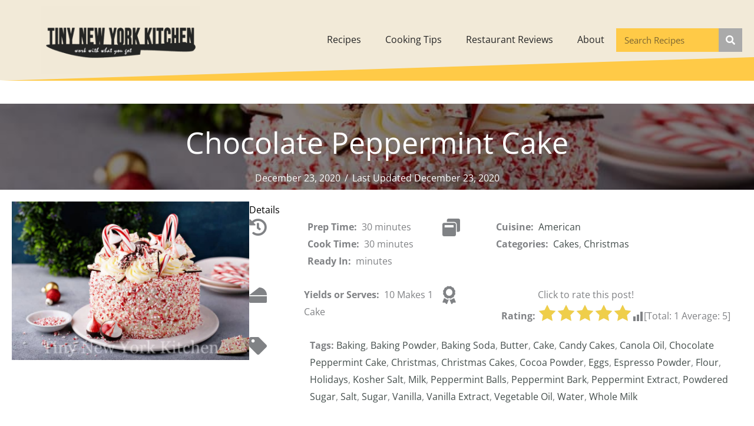

--- FILE ---
content_type: text/html; charset=UTF-8
request_url: https://www.tinynewyorkkitchen.com/recipe-items/chocolate-peppermint-cake/
body_size: 25858
content:
<!DOCTYPE html>
<html lang="en-US">
<head>
<meta charset="UTF-8">
<meta name="viewport" content="width=device-width, initial-scale=1">
	<link rel="profile" href="https://gmpg.org/xfn/11"> 
	<title>Chocolate Peppermint Cake &#8211; Tiny New York Kitchen</title>
<meta name='robots' content='max-image-preview:large' />
<link rel='dns-prefetch' href='//fonts.googleapis.com' />
<link rel="alternate" type="application/rss+xml" title="Tiny New York Kitchen &raquo; Feed" href="https://www.tinynewyorkkitchen.com/feed/" />
<link rel="alternate" type="application/rss+xml" title="Tiny New York Kitchen &raquo; Comments Feed" href="https://www.tinynewyorkkitchen.com/comments/feed/" />
<link rel="alternate" title="oEmbed (JSON)" type="application/json+oembed" href="https://www.tinynewyorkkitchen.com/wp-json/oembed/1.0/embed?url=https%3A%2F%2Fwww.tinynewyorkkitchen.com%2Frecipe-items%2Fchocolate-peppermint-cake%2F" />
<link rel="alternate" title="oEmbed (XML)" type="text/xml+oembed" href="https://www.tinynewyorkkitchen.com/wp-json/oembed/1.0/embed?url=https%3A%2F%2Fwww.tinynewyorkkitchen.com%2Frecipe-items%2Fchocolate-peppermint-cake%2F&#038;format=xml" />
<link rel="preload" href="https://www.tinynewyorkkitchen.com/wp-content/plugins/bb-plugin/fonts/fontawesome/5.15.4/webfonts/fa-solid-900.woff2" as="font" type="font/woff2" crossorigin="anonymous">
<link rel="preload" href="https://www.tinynewyorkkitchen.com/wp-content/plugins/bb-plugin/fonts/fontawesome/5.15.4/webfonts/fa-regular-400.woff2" as="font" type="font/woff2" crossorigin="anonymous">
<style id='wp-img-auto-sizes-contain-inline-css'>
img:is([sizes=auto i],[sizes^="auto," i]){contain-intrinsic-size:3000px 1500px}
/*# sourceURL=wp-img-auto-sizes-contain-inline-css */
</style>
<link rel='stylesheet' id='astra-bb-builder-css' href='https://www.tinynewyorkkitchen.com/wp-content/themes/astra/assets/css/minified/compatibility/page-builder/bb-plugin.min.css?ver=4.12.0' media='all' />
<link rel='stylesheet' id='astra-theme-css-css' href='https://www.tinynewyorkkitchen.com/wp-content/themes/astra/assets/css/minified/style-flex.min.css?ver=4.12.0' media='all' />
<style id='astra-theme-css-inline-css'>
:root{--ast-post-nav-space:0;--ast-container-default-xlg-padding:3em;--ast-container-default-lg-padding:3em;--ast-container-default-slg-padding:2em;--ast-container-default-md-padding:3em;--ast-container-default-sm-padding:3em;--ast-container-default-xs-padding:2.4em;--ast-container-default-xxs-padding:1.8em;--ast-code-block-background:#EEEEEE;--ast-comment-inputs-background:#FAFAFA;--ast-normal-container-width:1200px;--ast-narrow-container-width:750px;--ast-blog-title-font-weight:normal;--ast-blog-meta-weight:inherit;--ast-global-color-primary:var(--ast-global-color-5);--ast-global-color-secondary:var(--ast-global-color-4);--ast-global-color-alternate-background:var(--ast-global-color-7);--ast-global-color-subtle-background:var(--ast-global-color-6);--ast-bg-style-guide:var( --ast-global-color-secondary,--ast-global-color-5 );--ast-shadow-style-guide:0px 0px 4px 0 #00000057;--ast-global-dark-bg-style:#fff;--ast-global-dark-lfs:#fbfbfb;--ast-widget-bg-color:#fafafa;--ast-wc-container-head-bg-color:#fbfbfb;--ast-title-layout-bg:#eeeeee;--ast-search-border-color:#e7e7e7;--ast-lifter-hover-bg:#e6e6e6;--ast-gallery-block-color:#000;--srfm-color-input-label:var(--ast-global-color-2);}html{font-size:100%;}a{color:#cbab65;}a:hover,a:focus{color:#3a3a3a;}body,button,input,select,textarea,.ast-button,.ast-custom-button{font-family:'Open Sans',sans-serif;font-weight:400;font-size:16px;font-size:1rem;}blockquote{color:#000000;}h1,h2,h3,h4,h5,h6,.entry-content :where(h1,h2,h3,h4,h5,h6),.site-title,.site-title a{font-family:'Bebas Neue',display;font-weight:400;}.ast-site-identity .site-title a{color:var(--ast-global-color-2);}.site-title{font-size:35px;font-size:2.1875rem;display:block;}.site-header .site-description{font-size:15px;font-size:0.9375rem;display:none;}.entry-title{font-size:40px;font-size:2.5rem;}.archive .ast-article-post .ast-article-inner,.blog .ast-article-post .ast-article-inner,.archive .ast-article-post .ast-article-inner:hover,.blog .ast-article-post .ast-article-inner:hover{overflow:hidden;}h1,.entry-content :where(h1){font-size:40px;font-size:2.5rem;font-weight:400;font-family:'Bebas Neue',display;line-height:1.4em;}h2,.entry-content :where(h2){font-size:30px;font-size:1.875rem;font-weight:400;font-family:'Bebas Neue',display;line-height:1.3em;}h3,.entry-content :where(h3){font-size:25px;font-size:1.5625rem;font-weight:400;font-family:'Bebas Neue',display;line-height:1.3em;}h4,.entry-content :where(h4){font-size:20px;font-size:1.25rem;line-height:1.2em;font-weight:400;font-family:'Bebas Neue',display;}h5,.entry-content :where(h5){font-size:18px;font-size:1.125rem;line-height:1.2em;font-weight:400;font-family:'Bebas Neue',display;}h6,.entry-content :where(h6){font-size:15px;font-size:0.9375rem;line-height:1.25em;font-weight:400;font-family:'Bebas Neue',display;}::selection{background-color:#ffca47;color:#000000;}body,h1,h2,h3,h4,h5,h6,.entry-title a,.entry-content :where(h1,h2,h3,h4,h5,h6){color:#252525;}.tagcloud a:hover,.tagcloud a:focus,.tagcloud a.current-item{color:#000000;border-color:#cbab65;background-color:#cbab65;}input:focus,input[type="text"]:focus,input[type="email"]:focus,input[type="url"]:focus,input[type="password"]:focus,input[type="reset"]:focus,input[type="search"]:focus,textarea:focus{border-color:#cbab65;}input[type="radio"]:checked,input[type=reset],input[type="checkbox"]:checked,input[type="checkbox"]:hover:checked,input[type="checkbox"]:focus:checked,input[type=range]::-webkit-slider-thumb{border-color:#cbab65;background-color:#cbab65;box-shadow:none;}.site-footer a:hover + .post-count,.site-footer a:focus + .post-count{background:#cbab65;border-color:#cbab65;}.single .nav-links .nav-previous,.single .nav-links .nav-next{color:#cbab65;}.entry-meta,.entry-meta *{line-height:1.45;color:#cbab65;}.entry-meta a:not(.ast-button):hover,.entry-meta a:not(.ast-button):hover *,.entry-meta a:not(.ast-button):focus,.entry-meta a:not(.ast-button):focus *,.page-links > .page-link,.page-links .page-link:hover,.post-navigation a:hover{color:#3a3a3a;}#cat option,.secondary .calendar_wrap thead a,.secondary .calendar_wrap thead a:visited{color:#cbab65;}.secondary .calendar_wrap #today,.ast-progress-val span{background:#cbab65;}.secondary a:hover + .post-count,.secondary a:focus + .post-count{background:#cbab65;border-color:#cbab65;}.calendar_wrap #today > a{color:#000000;}.page-links .page-link,.single .post-navigation a{color:#cbab65;}.ast-search-menu-icon .search-form button.search-submit{padding:0 4px;}.ast-search-menu-icon form.search-form{padding-right:0;}.ast-header-search .ast-search-menu-icon.ast-dropdown-active .search-form,.ast-header-search .ast-search-menu-icon.ast-dropdown-active .search-field:focus{transition:all 0.2s;}.search-form input.search-field:focus{outline:none;}.ast-archive-title{color:#ffca47;}.widget-title,.widget .wp-block-heading{font-size:22px;font-size:1.375rem;color:#ffca47;}.ast-single-post .entry-content a,.ast-comment-content a:not(.ast-comment-edit-reply-wrap a){text-decoration:underline;}.ast-single-post .wp-block-button .wp-block-button__link,.ast-single-post .entry-content .uagb-tab a,.ast-single-post .entry-content .uagb-ifb-cta a,.ast-single-post .entry-content .wp-block-uagb-buttons a,.ast-single-post .entry-content .uabb-module-content a,.ast-single-post .entry-content .uagb-post-grid a,.ast-single-post .entry-content .uagb-timeline a,.ast-single-post .entry-content .uagb-toc__wrap a,.ast-single-post .entry-content .uagb-taxomony-box a,.entry-content .wp-block-latest-posts > li > a,.ast-single-post .entry-content .wp-block-file__button,a.ast-post-filter-single,.ast-single-post .wp-block-buttons .wp-block-button.is-style-outline .wp-block-button__link,.ast-single-post .ast-comment-content .comment-reply-link,.ast-single-post .ast-comment-content .comment-edit-link{text-decoration:none;}.ast-search-menu-icon.slide-search a:focus-visible:focus-visible,.astra-search-icon:focus-visible,#close:focus-visible,a:focus-visible,.ast-menu-toggle:focus-visible,.site .skip-link:focus-visible,.wp-block-loginout input:focus-visible,.wp-block-search.wp-block-search__button-inside .wp-block-search__inside-wrapper,.ast-header-navigation-arrow:focus-visible,.ast-orders-table__row .ast-orders-table__cell:focus-visible,a#ast-apply-coupon:focus-visible,#ast-apply-coupon:focus-visible,#close:focus-visible,.button.search-submit:focus-visible,#search_submit:focus,.normal-search:focus-visible,.ast-header-account-wrap:focus-visible,.astra-cart-drawer-close:focus,.ast-single-variation:focus,.ast-button:focus,.ast-builder-button-wrap:has(.ast-custom-button-link:focus),.ast-builder-button-wrap .ast-custom-button-link:focus{outline-style:dotted;outline-color:inherit;outline-width:thin;}input:focus,input[type="text"]:focus,input[type="email"]:focus,input[type="url"]:focus,input[type="password"]:focus,input[type="reset"]:focus,input[type="search"]:focus,input[type="number"]:focus,textarea:focus,.wp-block-search__input:focus,[data-section="section-header-mobile-trigger"] .ast-button-wrap .ast-mobile-menu-trigger-minimal:focus,.ast-mobile-popup-drawer.active .menu-toggle-close:focus,#ast-scroll-top:focus,#coupon_code:focus,#ast-coupon-code:focus{border-style:dotted;border-color:inherit;border-width:thin;}input{outline:none;}.main-header-menu .menu-link,.ast-header-custom-item a{color:#252525;}.main-header-menu .menu-item:hover > .menu-link,.main-header-menu .menu-item:hover > .ast-menu-toggle,.main-header-menu .ast-masthead-custom-menu-items a:hover,.main-header-menu .menu-item.focus > .menu-link,.main-header-menu .menu-item.focus > .ast-menu-toggle,.main-header-menu .current-menu-item > .menu-link,.main-header-menu .current-menu-ancestor > .menu-link,.main-header-menu .current-menu-item > .ast-menu-toggle,.main-header-menu .current-menu-ancestor > .ast-menu-toggle{color:#cbab65;}.header-main-layout-3 .ast-main-header-bar-alignment{margin-right:auto;}.header-main-layout-2 .site-header-section-left .ast-site-identity{text-align:left;}.ast-logo-title-inline .site-logo-img{padding-right:1em;}body .ast-oembed-container *{position:absolute;top:0;width:100%;height:100%;left:0;}body .wp-block-embed-pocket-casts .ast-oembed-container *{position:unset;}.ast-header-break-point .ast-mobile-menu-buttons-minimal.menu-toggle{background:transparent;color:#ffca47;}.ast-header-break-point .ast-mobile-menu-buttons-outline.menu-toggle{background:transparent;border:1px solid #ffca47;color:#ffca47;}.ast-header-break-point .ast-mobile-menu-buttons-fill.menu-toggle{background:#ffca47;}.ast-single-post-featured-section + article {margin-top: 2em;}.site-content .ast-single-post-featured-section img {width: 100%;overflow: hidden;object-fit: cover;}.site > .ast-single-related-posts-container {margin-top: 0;}@media (min-width: 922px) {.ast-desktop .ast-container--narrow {max-width: var(--ast-narrow-container-width);margin: 0 auto;}}.ast-page-builder-template .hentry {margin: 0;}.ast-page-builder-template .site-content > .ast-container {max-width: 100%;padding: 0;}.ast-page-builder-template .site .site-content #primary {padding: 0;margin: 0;}.ast-page-builder-template .no-results {text-align: center;margin: 4em auto;}.ast-page-builder-template .ast-pagination {padding: 2em;}.ast-page-builder-template .entry-header.ast-no-title.ast-no-thumbnail {margin-top: 0;}.ast-page-builder-template .entry-header.ast-header-without-markup {margin-top: 0;margin-bottom: 0;}.ast-page-builder-template .entry-header.ast-no-title.ast-no-meta {margin-bottom: 0;}.ast-page-builder-template.single .post-navigation {padding-bottom: 2em;}.ast-page-builder-template.single-post .site-content > .ast-container {max-width: 100%;}.ast-page-builder-template .entry-header {margin-top: 2em;margin-left: auto;margin-right: auto;}.ast-single-post.ast-page-builder-template .site-main > article {padding-top: 2em;padding-left: 20px;padding-right: 20px;}.ast-page-builder-template .ast-archive-description {margin: 2em auto 0;padding-left: 20px;padding-right: 20px;}.ast-page-builder-template .ast-row {margin-left: 0;margin-right: 0;}.single.ast-page-builder-template .entry-header + .entry-content,.single.ast-page-builder-template .ast-single-entry-banner + .site-content article .entry-content {margin-bottom: 2em;}@media(min-width: 921px) {.ast-page-builder-template.archive.ast-right-sidebar .ast-row article,.ast-page-builder-template.archive.ast-left-sidebar .ast-row article {padding-left: 0;padding-right: 0;}}.footer-adv .footer-adv-overlay{border-top-style:solid;border-top-color:#7a7a7a;}@media( max-width: 420px ) {.single .nav-links .nav-previous,.single .nav-links .nav-next {width: 100%;text-align: center;}}.wp-block-buttons.aligncenter{justify-content:center;}.wp-block-button.is-style-outline .wp-block-button__link{border-color:#ffca47;}div.wp-block-button.is-style-outline > .wp-block-button__link:not(.has-text-color),div.wp-block-button.wp-block-button__link.is-style-outline:not(.has-text-color){color:#ffca47;}.wp-block-button.is-style-outline .wp-block-button__link:hover,.wp-block-buttons .wp-block-button.is-style-outline .wp-block-button__link:focus,.wp-block-buttons .wp-block-button.is-style-outline > .wp-block-button__link:not(.has-text-color):hover,.wp-block-buttons .wp-block-button.wp-block-button__link.is-style-outline:not(.has-text-color):hover{color:#ffffff;background-color:#3a3a3a;border-color:#3a3a3a;}.post-page-numbers.current .page-link,.ast-pagination .page-numbers.current{color:#000000;border-color:#ffca47;background-color:#ffca47;}.wp-block-button.is-style-outline .wp-block-button__link.wp-element-button,.ast-outline-button{border-color:#ffca47;font-family:inherit;font-weight:inherit;line-height:1em;border-top-left-radius:2px;border-top-right-radius:2px;border-bottom-right-radius:2px;border-bottom-left-radius:2px;}.wp-block-buttons .wp-block-button.is-style-outline > .wp-block-button__link:not(.has-text-color),.wp-block-buttons .wp-block-button.wp-block-button__link.is-style-outline:not(.has-text-color),.ast-outline-button{color:#ffca47;}.wp-block-button.is-style-outline .wp-block-button__link:hover,.wp-block-buttons .wp-block-button.is-style-outline .wp-block-button__link:focus,.wp-block-buttons .wp-block-button.is-style-outline > .wp-block-button__link:not(.has-text-color):hover,.wp-block-buttons .wp-block-button.wp-block-button__link.is-style-outline:not(.has-text-color):hover,.ast-outline-button:hover,.ast-outline-button:focus,.wp-block-uagb-buttons-child .uagb-buttons-repeater.ast-outline-button:hover,.wp-block-uagb-buttons-child .uagb-buttons-repeater.ast-outline-button:focus{color:#ffffff;background-color:#3a3a3a;border-color:#3a3a3a;}.wp-block-button .wp-block-button__link.wp-element-button.is-style-outline:not(.has-background),.wp-block-button.is-style-outline>.wp-block-button__link.wp-element-button:not(.has-background),.ast-outline-button{background-color:transparent;}.entry-content[data-ast-blocks-layout] > figure{margin-bottom:1em;}h1.widget-title{font-weight:400;}h2.widget-title{font-weight:400;}h3.widget-title{font-weight:400;}#page{display:flex;flex-direction:column;min-height:100vh;}.ast-404-layout-1 h1.page-title{color:var(--ast-global-color-2);}.single .post-navigation a{line-height:1em;height:inherit;}.error-404 .page-sub-title{font-size:1.5rem;font-weight:inherit;}.search .site-content .content-area .search-form{margin-bottom:0;}#page .site-content{flex-grow:1;}.widget{margin-bottom:1.25em;}#secondary li{line-height:1.5em;}#secondary .wp-block-group h2{margin-bottom:0.7em;}#secondary h2{font-size:1.7rem;}.ast-separate-container .ast-article-post,.ast-separate-container .ast-article-single,.ast-separate-container .comment-respond{padding:3em;}.ast-separate-container .ast-article-single .ast-article-single{padding:0;}.ast-article-single .wp-block-post-template-is-layout-grid{padding-left:0;}.ast-separate-container .comments-title,.ast-narrow-container .comments-title{padding:1.5em 2em;}.ast-page-builder-template .comment-form-textarea,.ast-comment-formwrap .ast-grid-common-col{padding:0;}.ast-comment-formwrap{padding:0;display:inline-flex;column-gap:20px;width:100%;margin-left:0;margin-right:0;}.comments-area textarea#comment:focus,.comments-area textarea#comment:active,.comments-area .ast-comment-formwrap input[type="text"]:focus,.comments-area .ast-comment-formwrap input[type="text"]:active {box-shadow:none;outline:none;}.archive.ast-page-builder-template .entry-header{margin-top:2em;}.ast-page-builder-template .ast-comment-formwrap{width:100%;}.entry-title{margin-bottom:0.5em;}.ast-archive-description p{font-size:inherit;font-weight:inherit;line-height:inherit;}.ast-separate-container .ast-comment-list li.depth-1,.hentry{margin-bottom:2em;}@media (min-width:921px){.ast-left-sidebar.ast-page-builder-template #secondary,.archive.ast-right-sidebar.ast-page-builder-template .site-main{padding-left:20px;padding-right:20px;}}@media (max-width:544px){.ast-comment-formwrap.ast-row{column-gap:10px;display:inline-block;}#ast-commentform .ast-grid-common-col{position:relative;width:100%;}}@media (min-width:1201px){.ast-separate-container .ast-article-post,.ast-separate-container .ast-article-single,.ast-separate-container .ast-author-box,.ast-separate-container .ast-404-layout-1,.ast-separate-container .no-results{padding:3em;}}@media (max-width:921px){.ast-left-sidebar #content > .ast-container{display:flex;flex-direction:column-reverse;width:100%;}}@media (min-width:922px){.ast-separate-container.ast-right-sidebar #primary,.ast-separate-container.ast-left-sidebar #primary{border:0;}.search-no-results.ast-separate-container #primary{margin-bottom:4em;}}.wp-block-button .wp-block-button__link{color:#000000;}.wp-block-button .wp-block-button__link:hover,.wp-block-button .wp-block-button__link:focus{color:#ffffff;background-color:#3a3a3a;border-color:#3a3a3a;}.wp-block-button .wp-block-button__link,.wp-block-search .wp-block-search__button,body .wp-block-file .wp-block-file__button{border-color:#ffca47;background-color:#ffca47;color:#000000;font-family:inherit;font-weight:inherit;line-height:1em;border-top-left-radius:2px;border-top-right-radius:2px;border-bottom-right-radius:2px;border-bottom-left-radius:2px;padding-top:10px;padding-right:40px;padding-bottom:10px;padding-left:40px;}.menu-toggle,button,.ast-button,.ast-custom-button,.button,input#submit,input[type="button"],input[type="submit"],input[type="reset"],form[CLASS*="wp-block-search__"].wp-block-search .wp-block-search__inside-wrapper .wp-block-search__button,body .wp-block-file .wp-block-file__button,.search .search-submit{border-style:solid;border-top-width:0;border-right-width:0;border-left-width:0;border-bottom-width:0;color:#000000;border-color:#ffca47;background-color:#ffca47;padding-top:10px;padding-right:40px;padding-bottom:10px;padding-left:40px;font-family:inherit;font-weight:inherit;line-height:1em;border-top-left-radius:2px;border-top-right-radius:2px;border-bottom-right-radius:2px;border-bottom-left-radius:2px;}button:focus,.menu-toggle:hover,button:hover,.ast-button:hover,.ast-custom-button:hover .button:hover,.ast-custom-button:hover ,input[type=reset]:hover,input[type=reset]:focus,input#submit:hover,input#submit:focus,input[type="button"]:hover,input[type="button"]:focus,input[type="submit"]:hover,input[type="submit"]:focus,form[CLASS*="wp-block-search__"].wp-block-search .wp-block-search__inside-wrapper .wp-block-search__button:hover,form[CLASS*="wp-block-search__"].wp-block-search .wp-block-search__inside-wrapper .wp-block-search__button:focus,body .wp-block-file .wp-block-file__button:hover,body .wp-block-file .wp-block-file__button:focus{color:#ffffff;background-color:#3a3a3a;border-color:#3a3a3a;}form[CLASS*="wp-block-search__"].wp-block-search .wp-block-search__inside-wrapper .wp-block-search__button.has-icon{padding-top:calc(10px - 3px);padding-right:calc(40px - 3px);padding-bottom:calc(10px - 3px);padding-left:calc(40px - 3px);}@media (max-width:921px){.ast-mobile-header-stack .main-header-bar .ast-search-menu-icon{display:inline-block;}.ast-header-break-point.ast-header-custom-item-outside .ast-mobile-header-stack .main-header-bar .ast-search-icon{margin:0;}.ast-comment-avatar-wrap img{max-width:2.5em;}.ast-comment-meta{padding:0 1.8888em 1.3333em;}.ast-separate-container .ast-comment-list li.depth-1{padding:1.5em 2.14em;}.ast-separate-container .comment-respond{padding:2em 2.14em;}}@media (min-width:544px){.ast-container{max-width:100%;}}@media (max-width:544px){.ast-separate-container .ast-article-post,.ast-separate-container .ast-article-single,.ast-separate-container .comments-title,.ast-separate-container .ast-archive-description{padding:1.5em 1em;}.ast-separate-container #content .ast-container{padding-left:0.54em;padding-right:0.54em;}.ast-separate-container .ast-comment-list .bypostauthor{padding:.5em;}.ast-search-menu-icon.ast-dropdown-active .search-field{width:170px;}} #ast-mobile-header .ast-site-header-cart-li a{pointer-events:none;}.ast-separate-container{background-image:url(https://www.tinynewyorkkitchen.com/wp-content/uploads/2020/05/tnyl-logo-combo.png);background-repeat:no-repeat;background-position:right top;background-size:cover;background-attachment:fixed;}@media (max-width:921px){.site-title{display:block;}.site-header .site-description{display:none;}h1,.entry-content :where(h1){font-size:30px;}h2,.entry-content :where(h2){font-size:25px;}h3,.entry-content :where(h3){font-size:20px;}}@media (max-width:544px){.site-title{display:block;}.site-header .site-description{display:none;}h1,.entry-content :where(h1){font-size:30px;}h2,.entry-content :where(h2){font-size:25px;}h3,.entry-content :where(h3){font-size:20px;}}@media (max-width:921px){html{font-size:91.2%;}}@media (max-width:544px){html{font-size:91.2%;}}@media (min-width:922px){.ast-container{max-width:1240px;}}@media (min-width:922px){.site-content .ast-container{display:flex;}}@media (max-width:921px){.site-content .ast-container{flex-direction:column;}}@media (max-width:921px) {.main-header-bar .main-header-bar-navigation{display:none;}}.ast-desktop .main-header-menu.submenu-with-border .sub-menu,.ast-desktop .main-header-menu.submenu-with-border .astra-full-megamenu-wrapper{border-color:#ffca47;}.ast-desktop .main-header-menu.submenu-with-border .sub-menu{border-top-width:2px;border-style:solid;}.ast-desktop .main-header-menu.submenu-with-border .sub-menu .sub-menu{top:-2px;}.ast-desktop .main-header-menu.submenu-with-border .sub-menu .menu-link,.ast-desktop .main-header-menu.submenu-with-border .children .menu-link{border-bottom-width:0px;border-style:solid;border-color:#eaeaea;}@media (min-width:922px){.main-header-menu .sub-menu .menu-item.ast-left-align-sub-menu:hover > .sub-menu,.main-header-menu .sub-menu .menu-item.ast-left-align-sub-menu.focus > .sub-menu{margin-left:-0px;}}.ast-small-footer{border-top-style:solid;border-top-width:1px;border-top-color:#7a7a7a;}.ast-small-footer-wrap{text-align:center;}.site .comments-area{padding-bottom:3em;}.ast-header-break-point.ast-header-custom-item-inside .main-header-bar .main-header-bar-navigation .ast-search-icon {display: none;}.ast-header-break-point.ast-header-custom-item-inside .main-header-bar .ast-search-menu-icon .search-form {padding: 0;display: block;overflow: hidden;}.ast-header-break-point .ast-header-custom-item .widget:last-child {margin-bottom: 1em;}.ast-header-custom-item .widget {margin: 0.5em;display: inline-block;vertical-align: middle;}.ast-header-custom-item .widget p {margin-bottom: 0;}.ast-header-custom-item .widget li {width: auto;}.ast-header-custom-item-inside .button-custom-menu-item .menu-link {display: none;}.ast-header-custom-item-inside.ast-header-break-point .button-custom-menu-item .ast-custom-button-link {display: none;}.ast-header-custom-item-inside.ast-header-break-point .button-custom-menu-item .menu-link {display: block;}.ast-header-break-point.ast-header-custom-item-outside .main-header-bar .ast-search-icon {margin-right: 1em;}.ast-header-break-point.ast-header-custom-item-inside .main-header-bar .ast-search-menu-icon .search-field,.ast-header-break-point.ast-header-custom-item-inside .main-header-bar .ast-search-menu-icon.ast-inline-search .search-field {width: 100%;padding-right: 5.5em;}.ast-header-break-point.ast-header-custom-item-inside .main-header-bar .ast-search-menu-icon .search-submit {display: block;position: absolute;height: 100%;top: 0;right: 0;padding: 0 1em;border-radius: 0;}.ast-header-break-point .ast-header-custom-item .ast-masthead-custom-menu-items {padding-left: 20px;padding-right: 20px;margin-bottom: 1em;margin-top: 1em;}.ast-header-custom-item-inside.ast-header-break-point .button-custom-menu-item {padding-left: 0;padding-right: 0;margin-top: 0;margin-bottom: 0;}.wp-block-file {display: flex;align-items: center;flex-wrap: wrap;justify-content: space-between;}.wp-block-pullquote {border: none;}.wp-block-pullquote blockquote::before {content: "\201D";font-family: "Helvetica",sans-serif;display: flex;transform: rotate( 180deg );font-size: 6rem;font-style: normal;line-height: 1;font-weight: bold;align-items: center;justify-content: center;}.has-text-align-right > blockquote::before {justify-content: flex-start;}.has-text-align-left > blockquote::before {justify-content: flex-end;}figure.wp-block-pullquote.is-style-solid-color blockquote {max-width: 100%;text-align: inherit;}:root {--wp--custom--ast-default-block-top-padding: 3em;--wp--custom--ast-default-block-right-padding: 3em;--wp--custom--ast-default-block-bottom-padding: 3em;--wp--custom--ast-default-block-left-padding: 3em;--wp--custom--ast-container-width: 1200px;--wp--custom--ast-content-width-size: 1200px;--wp--custom--ast-wide-width-size: calc(1200px + var(--wp--custom--ast-default-block-left-padding) + var(--wp--custom--ast-default-block-right-padding));}.ast-narrow-container {--wp--custom--ast-content-width-size: 750px;--wp--custom--ast-wide-width-size: 750px;}@media(max-width: 921px) {:root {--wp--custom--ast-default-block-top-padding: 3em;--wp--custom--ast-default-block-right-padding: 2em;--wp--custom--ast-default-block-bottom-padding: 3em;--wp--custom--ast-default-block-left-padding: 2em;}}@media(max-width: 544px) {:root {--wp--custom--ast-default-block-top-padding: 3em;--wp--custom--ast-default-block-right-padding: 1.5em;--wp--custom--ast-default-block-bottom-padding: 3em;--wp--custom--ast-default-block-left-padding: 1.5em;}}.entry-content > .wp-block-group,.entry-content > .wp-block-cover,.entry-content > .wp-block-columns {padding-top: var(--wp--custom--ast-default-block-top-padding);padding-right: var(--wp--custom--ast-default-block-right-padding);padding-bottom: var(--wp--custom--ast-default-block-bottom-padding);padding-left: var(--wp--custom--ast-default-block-left-padding);}.ast-plain-container.ast-no-sidebar .entry-content > .alignfull,.ast-page-builder-template .ast-no-sidebar .entry-content > .alignfull {margin-left: calc( -50vw + 50%);margin-right: calc( -50vw + 50%);max-width: 100vw;width: 100vw;}.ast-plain-container.ast-no-sidebar .entry-content .alignfull .alignfull,.ast-page-builder-template.ast-no-sidebar .entry-content .alignfull .alignfull,.ast-plain-container.ast-no-sidebar .entry-content .alignfull .alignwide,.ast-page-builder-template.ast-no-sidebar .entry-content .alignfull .alignwide,.ast-plain-container.ast-no-sidebar .entry-content .alignwide .alignfull,.ast-page-builder-template.ast-no-sidebar .entry-content .alignwide .alignfull,.ast-plain-container.ast-no-sidebar .entry-content .alignwide .alignwide,.ast-page-builder-template.ast-no-sidebar .entry-content .alignwide .alignwide,.ast-plain-container.ast-no-sidebar .entry-content .wp-block-column .alignfull,.ast-page-builder-template.ast-no-sidebar .entry-content .wp-block-column .alignfull,.ast-plain-container.ast-no-sidebar .entry-content .wp-block-column .alignwide,.ast-page-builder-template.ast-no-sidebar .entry-content .wp-block-column .alignwide {margin-left: auto;margin-right: auto;width: 100%;}[data-ast-blocks-layout] .wp-block-separator:not(.is-style-dots) {height: 0;}[data-ast-blocks-layout] .wp-block-separator {margin: 20px auto;}[data-ast-blocks-layout] .wp-block-separator:not(.is-style-wide):not(.is-style-dots) {max-width: 100px;}[data-ast-blocks-layout] .wp-block-separator.has-background {padding: 0;}.entry-content[data-ast-blocks-layout] > * {max-width: var(--wp--custom--ast-content-width-size);margin-left: auto;margin-right: auto;}.entry-content[data-ast-blocks-layout] > .alignwide {max-width: var(--wp--custom--ast-wide-width-size);}.entry-content[data-ast-blocks-layout] .alignfull {max-width: none;}.entry-content .wp-block-columns {margin-bottom: 0;}blockquote {margin: 1.5em;border-color: rgba(0,0,0,0.05);}.wp-block-quote:not(.has-text-align-right):not(.has-text-align-center) {border-left: 5px solid rgba(0,0,0,0.05);}.has-text-align-right > blockquote,blockquote.has-text-align-right {border-right: 5px solid rgba(0,0,0,0.05);}.has-text-align-left > blockquote,blockquote.has-text-align-left {border-left: 5px solid rgba(0,0,0,0.05);}.wp-block-site-tagline,.wp-block-latest-posts .read-more {margin-top: 15px;}.wp-block-loginout p label {display: block;}.wp-block-loginout p:not(.login-remember):not(.login-submit) input {width: 100%;}.wp-block-loginout input:focus {border-color: transparent;}.wp-block-loginout input:focus {outline: thin dotted;}.entry-content .wp-block-media-text .wp-block-media-text__content {padding: 0 0 0 8%;}.entry-content .wp-block-media-text.has-media-on-the-right .wp-block-media-text__content {padding: 0 8% 0 0;}.entry-content .wp-block-media-text.has-background .wp-block-media-text__content {padding: 8%;}.entry-content .wp-block-cover:not([class*="background-color"]):not(.has-text-color.has-link-color) .wp-block-cover__inner-container,.entry-content .wp-block-cover:not([class*="background-color"]) .wp-block-cover-image-text,.entry-content .wp-block-cover:not([class*="background-color"]) .wp-block-cover-text,.entry-content .wp-block-cover-image:not([class*="background-color"]) .wp-block-cover__inner-container,.entry-content .wp-block-cover-image:not([class*="background-color"]) .wp-block-cover-image-text,.entry-content .wp-block-cover-image:not([class*="background-color"]) .wp-block-cover-text {color: var(--ast-global-color-primary,var(--ast-global-color-5));}.wp-block-loginout .login-remember input {width: 1.1rem;height: 1.1rem;margin: 0 5px 4px 0;vertical-align: middle;}.wp-block-latest-posts > li > *:first-child,.wp-block-latest-posts:not(.is-grid) > li:first-child {margin-top: 0;}.entry-content > .wp-block-buttons,.entry-content > .wp-block-uagb-buttons {margin-bottom: 1.5em;}.wp-block-search__inside-wrapper .wp-block-search__input {padding: 0 10px;color: var(--ast-global-color-3);background: var(--ast-global-color-primary,var(--ast-global-color-5));border-color: var(--ast-border-color);}.wp-block-latest-posts .read-more {margin-bottom: 1.5em;}.wp-block-search__no-button .wp-block-search__inside-wrapper .wp-block-search__input {padding-top: 5px;padding-bottom: 5px;}.wp-block-latest-posts .wp-block-latest-posts__post-date,.wp-block-latest-posts .wp-block-latest-posts__post-author {font-size: 1rem;}.wp-block-latest-posts > li > *,.wp-block-latest-posts:not(.is-grid) > li {margin-top: 12px;margin-bottom: 12px;}.ast-page-builder-template .entry-content[data-ast-blocks-layout] > .alignwide:where(:not(.uagb-is-root-container):not(.spectra-is-root-container)) > * {max-width: var(--wp--custom--ast-wide-width-size);}.ast-page-builder-template .entry-content[data-ast-blocks-layout] > .inherit-container-width > *,.ast-page-builder-template .entry-content[data-ast-blocks-layout] > *:not(.wp-block-group):where(:not(.uagb-is-root-container):not(.spectra-is-root-container)) > *,.entry-content[data-ast-blocks-layout] > .wp-block-cover .wp-block-cover__inner-container {max-width: var(--wp--custom--ast-content-width-size) ;margin-left: auto;margin-right: auto;}.ast-page-builder-template .entry-content[data-ast-blocks-layout] > *,.ast-page-builder-template .entry-content[data-ast-blocks-layout] > .alignfull:where(:not(.wp-block-group):not(.uagb-is-root-container):not(.spectra-is-root-container)) > * {max-width: none;}.entry-content[data-ast-blocks-layout] .wp-block-cover:not(.alignleft):not(.alignright) {width: auto;}@media(max-width: 1200px) {.ast-separate-container .entry-content > .alignfull,.ast-separate-container .entry-content[data-ast-blocks-layout] > .alignwide,.ast-plain-container .entry-content[data-ast-blocks-layout] > .alignwide,.ast-plain-container .entry-content .alignfull {margin-left: calc(-1 * min(var(--ast-container-default-xlg-padding),20px)) ;margin-right: calc(-1 * min(var(--ast-container-default-xlg-padding),20px));}}@media(min-width: 1201px) {.ast-separate-container .entry-content > .alignfull {margin-left: calc(-1 * var(--ast-container-default-xlg-padding) );margin-right: calc(-1 * var(--ast-container-default-xlg-padding) );}.ast-separate-container .entry-content[data-ast-blocks-layout] > .alignwide,.ast-plain-container .entry-content[data-ast-blocks-layout] > .alignwide {margin-left: calc(-1 * var(--wp--custom--ast-default-block-left-padding) );margin-right: calc(-1 * var(--wp--custom--ast-default-block-right-padding) );}}@media(min-width: 921px) {.ast-separate-container .entry-content .wp-block-group.alignwide:not(.inherit-container-width) > :where(:not(.alignleft):not(.alignright)),.ast-plain-container .entry-content .wp-block-group.alignwide:not(.inherit-container-width) > :where(:not(.alignleft):not(.alignright)) {max-width: calc( var(--wp--custom--ast-content-width-size) + 80px );}.ast-plain-container.ast-right-sidebar .entry-content[data-ast-blocks-layout] .alignfull,.ast-plain-container.ast-left-sidebar .entry-content[data-ast-blocks-layout] .alignfull {margin-left: -60px;margin-right: -60px;}}@media(min-width: 544px) {.entry-content > .alignleft {margin-right: 20px;}.entry-content > .alignright {margin-left: 20px;}}@media (max-width:544px){.wp-block-columns .wp-block-column:not(:last-child){margin-bottom:20px;}.wp-block-latest-posts{margin:0;}}@media( max-width: 600px ) {.entry-content .wp-block-media-text .wp-block-media-text__content,.entry-content .wp-block-media-text.has-media-on-the-right .wp-block-media-text__content {padding: 8% 0 0;}.entry-content .wp-block-media-text.has-background .wp-block-media-text__content {padding: 8%;}}.ast-page-builder-template .entry-header {padding-left: 0;}.ast-narrow-container .site-content .wp-block-uagb-image--align-full .wp-block-uagb-image__figure {max-width: 100%;margin-left: auto;margin-right: auto;}:root .has-ast-global-color-0-color{color:var(--ast-global-color-0);}:root .has-ast-global-color-0-background-color{background-color:var(--ast-global-color-0);}:root .wp-block-button .has-ast-global-color-0-color{color:var(--ast-global-color-0);}:root .wp-block-button .has-ast-global-color-0-background-color{background-color:var(--ast-global-color-0);}:root .has-ast-global-color-1-color{color:var(--ast-global-color-1);}:root .has-ast-global-color-1-background-color{background-color:var(--ast-global-color-1);}:root .wp-block-button .has-ast-global-color-1-color{color:var(--ast-global-color-1);}:root .wp-block-button .has-ast-global-color-1-background-color{background-color:var(--ast-global-color-1);}:root .has-ast-global-color-2-color{color:var(--ast-global-color-2);}:root .has-ast-global-color-2-background-color{background-color:var(--ast-global-color-2);}:root .wp-block-button .has-ast-global-color-2-color{color:var(--ast-global-color-2);}:root .wp-block-button .has-ast-global-color-2-background-color{background-color:var(--ast-global-color-2);}:root .has-ast-global-color-3-color{color:var(--ast-global-color-3);}:root .has-ast-global-color-3-background-color{background-color:var(--ast-global-color-3);}:root .wp-block-button .has-ast-global-color-3-color{color:var(--ast-global-color-3);}:root .wp-block-button .has-ast-global-color-3-background-color{background-color:var(--ast-global-color-3);}:root .has-ast-global-color-4-color{color:var(--ast-global-color-4);}:root .has-ast-global-color-4-background-color{background-color:var(--ast-global-color-4);}:root .wp-block-button .has-ast-global-color-4-color{color:var(--ast-global-color-4);}:root .wp-block-button .has-ast-global-color-4-background-color{background-color:var(--ast-global-color-4);}:root .has-ast-global-color-5-color{color:var(--ast-global-color-5);}:root .has-ast-global-color-5-background-color{background-color:var(--ast-global-color-5);}:root .wp-block-button .has-ast-global-color-5-color{color:var(--ast-global-color-5);}:root .wp-block-button .has-ast-global-color-5-background-color{background-color:var(--ast-global-color-5);}:root .has-ast-global-color-6-color{color:var(--ast-global-color-6);}:root .has-ast-global-color-6-background-color{background-color:var(--ast-global-color-6);}:root .wp-block-button .has-ast-global-color-6-color{color:var(--ast-global-color-6);}:root .wp-block-button .has-ast-global-color-6-background-color{background-color:var(--ast-global-color-6);}:root .has-ast-global-color-7-color{color:var(--ast-global-color-7);}:root .has-ast-global-color-7-background-color{background-color:var(--ast-global-color-7);}:root .wp-block-button .has-ast-global-color-7-color{color:var(--ast-global-color-7);}:root .wp-block-button .has-ast-global-color-7-background-color{background-color:var(--ast-global-color-7);}:root .has-ast-global-color-8-color{color:var(--ast-global-color-8);}:root .has-ast-global-color-8-background-color{background-color:var(--ast-global-color-8);}:root .wp-block-button .has-ast-global-color-8-color{color:var(--ast-global-color-8);}:root .wp-block-button .has-ast-global-color-8-background-color{background-color:var(--ast-global-color-8);}:root{--ast-global-color-0:#0170B9;--ast-global-color-1:#3a3a3a;--ast-global-color-2:#3a3a3a;--ast-global-color-3:#4B4F58;--ast-global-color-4:#F5F5F5;--ast-global-color-5:#FFFFFF;--ast-global-color-6:#E5E5E5;--ast-global-color-7:#424242;--ast-global-color-8:#000000;}:root {--ast-border-color : var(--ast-global-color-6);}.ast-single-entry-banner {-js-display: flex;display: flex;flex-direction: column;justify-content: center;text-align: center;position: relative;background: var(--ast-title-layout-bg);}.ast-single-entry-banner[data-banner-layout="layout-1"] {max-width: 1200px;background: inherit;padding: 20px 0;}.ast-single-entry-banner[data-banner-width-type="custom"] {margin: 0 auto;width: 100%;}.ast-single-entry-banner + .site-content .entry-header {margin-bottom: 0;}.site .ast-author-avatar {--ast-author-avatar-size: ;}a.ast-underline-text {text-decoration: underline;}.ast-container > .ast-terms-link {position: relative;display: block;}a.ast-button.ast-badge-tax {padding: 4px 8px;border-radius: 3px;font-size: inherit;}header.entry-header{text-align:left;}header.entry-header .entry-title{font-size:30px;font-size:1.875rem;}header.entry-header > *:not(:last-child){margin-bottom:10px;}@media (max-width:921px){header.entry-header{text-align:left;}}@media (max-width:544px){header.entry-header{text-align:left;}}.ast-archive-entry-banner {-js-display: flex;display: flex;flex-direction: column;justify-content: center;text-align: center;position: relative;background: var(--ast-title-layout-bg);}.ast-archive-entry-banner[data-banner-width-type="custom"] {margin: 0 auto;width: 100%;}.ast-archive-entry-banner[data-banner-layout="layout-1"] {background: inherit;padding: 20px 0;text-align: left;}body.archive .ast-archive-description{max-width:1200px;width:100%;text-align:left;padding-top:3em;padding-right:3em;padding-bottom:3em;padding-left:3em;}body.archive .ast-archive-description .ast-archive-title,body.archive .ast-archive-description .ast-archive-title *{font-size:40px;font-size:2.5rem;}body.archive .ast-archive-description > *:not(:last-child){margin-bottom:10px;}@media (max-width:921px){body.archive .ast-archive-description{text-align:left;}}@media (max-width:544px){body.archive .ast-archive-description{text-align:left;}}.ast-breadcrumbs .trail-browse,.ast-breadcrumbs .trail-items,.ast-breadcrumbs .trail-items li{display:inline-block;margin:0;padding:0;border:none;background:inherit;text-indent:0;text-decoration:none;}.ast-breadcrumbs .trail-browse{font-size:inherit;font-style:inherit;font-weight:inherit;color:inherit;}.ast-breadcrumbs .trail-items{list-style:none;}.trail-items li::after{padding:0 0.3em;content:"\00bb";}.trail-items li:last-of-type::after{display:none;}h1,h2,h3,h4,h5,h6,.entry-content :where(h1,h2,h3,h4,h5,h6){color:#ffca47;}.entry-title a{color:#ffca47;}.fl-row-content-wrap [CLASS*="ast-width-"] {width:100%;}body.fl-theme-builder-header.fl-theme-builder-part.fl-theme-builder-part-part #page{display:block;}.ast-header-break-point .main-header-bar{border-bottom-width:1px;}@media (min-width:922px){.main-header-bar{border-bottom-width:1px;}}.main-header-menu .menu-item, #astra-footer-menu .menu-item, .main-header-bar .ast-masthead-custom-menu-items{-js-display:flex;display:flex;-webkit-box-pack:center;-webkit-justify-content:center;-moz-box-pack:center;-ms-flex-pack:center;justify-content:center;-webkit-box-orient:vertical;-webkit-box-direction:normal;-webkit-flex-direction:column;-moz-box-orient:vertical;-moz-box-direction:normal;-ms-flex-direction:column;flex-direction:column;}.main-header-menu > .menu-item > .menu-link, #astra-footer-menu > .menu-item > .menu-link{height:100%;-webkit-box-align:center;-webkit-align-items:center;-moz-box-align:center;-ms-flex-align:center;align-items:center;-js-display:flex;display:flex;}.ast-primary-menu-disabled .main-header-bar .ast-masthead-custom-menu-items{flex:unset;}.ast-desktop .main-header-menu .sub-menu .menu-item.menu-item-has-children>.menu-link .icon-arrow svg{position:absolute;right:.6em;top:50%;transform:translate(0,-50%) rotate(270deg);}.ast-header-break-point .main-navigation ul .menu-item .menu-link .icon-arrow:first-of-type svg{left:.1em;top:.1em;transform:translate(0, -2px) rotateZ(270deg);}@media (min-width:922px){.ast-builder-menu .main-navigation > ul > li:last-child a{margin-right:0;}}.ast-separate-container .ast-article-inner{background-color:transparent;background-image:none;}.ast-separate-container .ast-article-post{background-color:var(--ast-global-color-5);}@media (max-width:921px){.ast-separate-container .ast-article-post{background-color:var(--ast-global-color-5);}}@media (max-width:544px){.ast-separate-container .ast-article-post{background-color:var(--ast-global-color-5);}}.ast-separate-container .ast-article-single:not(.ast-related-post), .ast-separate-container .error-404, .ast-separate-container .no-results, .single.ast-separate-container .site-main .ast-author-meta, .ast-separate-container .related-posts-title-wrapper, .ast-separate-container .comments-count-wrapper, .ast-box-layout.ast-plain-container .site-content, .ast-padded-layout.ast-plain-container .site-content, .ast-separate-container .ast-archive-description, .ast-separate-container .comments-area .comment-respond, .ast-separate-container .comments-area .ast-comment-list li, .ast-separate-container .comments-area .comments-title{background-color:var(--ast-global-color-5);}@media (max-width:921px){.ast-separate-container .ast-article-single:not(.ast-related-post), .ast-separate-container .error-404, .ast-separate-container .no-results, .single.ast-separate-container .site-main .ast-author-meta, .ast-separate-container .related-posts-title-wrapper, .ast-separate-container .comments-count-wrapper, .ast-box-layout.ast-plain-container .site-content, .ast-padded-layout.ast-plain-container .site-content, .ast-separate-container .ast-archive-description{background-color:var(--ast-global-color-5);}}@media (max-width:544px){.ast-separate-container .ast-article-single:not(.ast-related-post), .ast-separate-container .error-404, .ast-separate-container .no-results, .single.ast-separate-container .site-main .ast-author-meta, .ast-separate-container .related-posts-title-wrapper, .ast-separate-container .comments-count-wrapper, .ast-box-layout.ast-plain-container .site-content, .ast-padded-layout.ast-plain-container .site-content, .ast-separate-container .ast-archive-description{background-color:var(--ast-global-color-5);}}.ast-separate-container.ast-two-container #secondary .widget{background-color:var(--ast-global-color-5);}@media (max-width:921px){.ast-separate-container.ast-two-container #secondary .widget{background-color:var(--ast-global-color-5);}}@media (max-width:544px){.ast-separate-container.ast-two-container #secondary .widget{background-color:var(--ast-global-color-5);}}.ast-plain-container, .ast-page-builder-template{background-color:var(--ast-global-color-5);}@media (max-width:921px){.ast-plain-container, .ast-page-builder-template{background-color:var(--ast-global-color-5);}}@media (max-width:544px){.ast-plain-container, .ast-page-builder-template{background-color:var(--ast-global-color-5);}}
/*# sourceURL=astra-theme-css-inline-css */
</style>
<style type="text/css">@font-face {font-family:Open Sans;font-style:normal;font-weight:400;src:url(/cf-fonts/s/open-sans/5.0.20/cyrillic-ext/400/normal.woff2);unicode-range:U+0460-052F,U+1C80-1C88,U+20B4,U+2DE0-2DFF,U+A640-A69F,U+FE2E-FE2F;font-display:fallback;}@font-face {font-family:Open Sans;font-style:normal;font-weight:400;src:url(/cf-fonts/s/open-sans/5.0.20/vietnamese/400/normal.woff2);unicode-range:U+0102-0103,U+0110-0111,U+0128-0129,U+0168-0169,U+01A0-01A1,U+01AF-01B0,U+0300-0301,U+0303-0304,U+0308-0309,U+0323,U+0329,U+1EA0-1EF9,U+20AB;font-display:fallback;}@font-face {font-family:Open Sans;font-style:normal;font-weight:400;src:url(/cf-fonts/s/open-sans/5.0.20/cyrillic/400/normal.woff2);unicode-range:U+0301,U+0400-045F,U+0490-0491,U+04B0-04B1,U+2116;font-display:fallback;}@font-face {font-family:Open Sans;font-style:normal;font-weight:400;src:url(/cf-fonts/s/open-sans/5.0.20/latin/400/normal.woff2);unicode-range:U+0000-00FF,U+0131,U+0152-0153,U+02BB-02BC,U+02C6,U+02DA,U+02DC,U+0304,U+0308,U+0329,U+2000-206F,U+2074,U+20AC,U+2122,U+2191,U+2193,U+2212,U+2215,U+FEFF,U+FFFD;font-display:fallback;}@font-face {font-family:Open Sans;font-style:normal;font-weight:400;src:url(/cf-fonts/s/open-sans/5.0.20/greek/400/normal.woff2);unicode-range:U+0370-03FF;font-display:fallback;}@font-face {font-family:Open Sans;font-style:normal;font-weight:400;src:url(/cf-fonts/s/open-sans/5.0.20/latin-ext/400/normal.woff2);unicode-range:U+0100-02AF,U+0304,U+0308,U+0329,U+1E00-1E9F,U+1EF2-1EFF,U+2020,U+20A0-20AB,U+20AD-20CF,U+2113,U+2C60-2C7F,U+A720-A7FF;font-display:fallback;}@font-face {font-family:Open Sans;font-style:normal;font-weight:400;src:url(/cf-fonts/s/open-sans/5.0.20/hebrew/400/normal.woff2);unicode-range:U+0590-05FF,U+200C-2010,U+20AA,U+25CC,U+FB1D-FB4F;font-display:fallback;}@font-face {font-family:Open Sans;font-style:normal;font-weight:400;src:url(/cf-fonts/s/open-sans/5.0.20/greek-ext/400/normal.woff2);unicode-range:U+1F00-1FFF;font-display:fallback;}@font-face {font-family:Open Sans;font-style:italic;font-weight:400;src:url(/cf-fonts/s/open-sans/5.0.20/cyrillic-ext/400/italic.woff2);unicode-range:U+0460-052F,U+1C80-1C88,U+20B4,U+2DE0-2DFF,U+A640-A69F,U+FE2E-FE2F;font-display:fallback;}@font-face {font-family:Open Sans;font-style:italic;font-weight:400;src:url(/cf-fonts/s/open-sans/5.0.20/greek/400/italic.woff2);unicode-range:U+0370-03FF;font-display:fallback;}@font-face {font-family:Open Sans;font-style:italic;font-weight:400;src:url(/cf-fonts/s/open-sans/5.0.20/hebrew/400/italic.woff2);unicode-range:U+0590-05FF,U+200C-2010,U+20AA,U+25CC,U+FB1D-FB4F;font-display:fallback;}@font-face {font-family:Open Sans;font-style:italic;font-weight:400;src:url(/cf-fonts/s/open-sans/5.0.20/latin/400/italic.woff2);unicode-range:U+0000-00FF,U+0131,U+0152-0153,U+02BB-02BC,U+02C6,U+02DA,U+02DC,U+0304,U+0308,U+0329,U+2000-206F,U+2074,U+20AC,U+2122,U+2191,U+2193,U+2212,U+2215,U+FEFF,U+FFFD;font-display:fallback;}@font-face {font-family:Open Sans;font-style:italic;font-weight:400;src:url(/cf-fonts/s/open-sans/5.0.20/vietnamese/400/italic.woff2);unicode-range:U+0102-0103,U+0110-0111,U+0128-0129,U+0168-0169,U+01A0-01A1,U+01AF-01B0,U+0300-0301,U+0303-0304,U+0308-0309,U+0323,U+0329,U+1EA0-1EF9,U+20AB;font-display:fallback;}@font-face {font-family:Open Sans;font-style:italic;font-weight:400;src:url(/cf-fonts/s/open-sans/5.0.20/cyrillic/400/italic.woff2);unicode-range:U+0301,U+0400-045F,U+0490-0491,U+04B0-04B1,U+2116;font-display:fallback;}@font-face {font-family:Open Sans;font-style:italic;font-weight:400;src:url(/cf-fonts/s/open-sans/5.0.20/greek-ext/400/italic.woff2);unicode-range:U+1F00-1FFF;font-display:fallback;}@font-face {font-family:Open Sans;font-style:italic;font-weight:400;src:url(/cf-fonts/s/open-sans/5.0.20/latin-ext/400/italic.woff2);unicode-range:U+0100-02AF,U+0304,U+0308,U+0329,U+1E00-1E9F,U+1EF2-1EFF,U+2020,U+20A0-20AB,U+20AD-20CF,U+2113,U+2C60-2C7F,U+A720-A7FF;font-display:fallback;}@font-face {font-family:Open Sans;font-style:normal;font-weight:700;src:url(/cf-fonts/s/open-sans/5.0.20/greek/700/normal.woff2);unicode-range:U+0370-03FF;font-display:fallback;}@font-face {font-family:Open Sans;font-style:normal;font-weight:700;src:url(/cf-fonts/s/open-sans/5.0.20/hebrew/700/normal.woff2);unicode-range:U+0590-05FF,U+200C-2010,U+20AA,U+25CC,U+FB1D-FB4F;font-display:fallback;}@font-face {font-family:Open Sans;font-style:normal;font-weight:700;src:url(/cf-fonts/s/open-sans/5.0.20/latin-ext/700/normal.woff2);unicode-range:U+0100-02AF,U+0304,U+0308,U+0329,U+1E00-1E9F,U+1EF2-1EFF,U+2020,U+20A0-20AB,U+20AD-20CF,U+2113,U+2C60-2C7F,U+A720-A7FF;font-display:fallback;}@font-face {font-family:Open Sans;font-style:normal;font-weight:700;src:url(/cf-fonts/s/open-sans/5.0.20/greek-ext/700/normal.woff2);unicode-range:U+1F00-1FFF;font-display:fallback;}@font-face {font-family:Open Sans;font-style:normal;font-weight:700;src:url(/cf-fonts/s/open-sans/5.0.20/cyrillic-ext/700/normal.woff2);unicode-range:U+0460-052F,U+1C80-1C88,U+20B4,U+2DE0-2DFF,U+A640-A69F,U+FE2E-FE2F;font-display:fallback;}@font-face {font-family:Open Sans;font-style:normal;font-weight:700;src:url(/cf-fonts/s/open-sans/5.0.20/vietnamese/700/normal.woff2);unicode-range:U+0102-0103,U+0110-0111,U+0128-0129,U+0168-0169,U+01A0-01A1,U+01AF-01B0,U+0300-0301,U+0303-0304,U+0308-0309,U+0323,U+0329,U+1EA0-1EF9,U+20AB;font-display:fallback;}@font-face {font-family:Open Sans;font-style:normal;font-weight:700;src:url(/cf-fonts/s/open-sans/5.0.20/cyrillic/700/normal.woff2);unicode-range:U+0301,U+0400-045F,U+0490-0491,U+04B0-04B1,U+2116;font-display:fallback;}@font-face {font-family:Open Sans;font-style:normal;font-weight:700;src:url(/cf-fonts/s/open-sans/5.0.20/latin/700/normal.woff2);unicode-range:U+0000-00FF,U+0131,U+0152-0153,U+02BB-02BC,U+02C6,U+02DA,U+02DC,U+0304,U+0308,U+0329,U+2000-206F,U+2074,U+20AC,U+2122,U+2191,U+2193,U+2212,U+2215,U+FEFF,U+FFFD;font-display:fallback;}@font-face {font-family:Bebas Neue;font-style:normal;font-weight:400;src:url(/cf-fonts/s/bebas-neue/5.0.18/latin/400/normal.woff2);unicode-range:U+0000-00FF,U+0131,U+0152-0153,U+02BB-02BC,U+02C6,U+02DA,U+02DC,U+0304,U+0308,U+0329,U+2000-206F,U+2074,U+20AC,U+2122,U+2191,U+2193,U+2212,U+2215,U+FEFF,U+FFFD;font-display:fallback;}@font-face {font-family:Bebas Neue;font-style:normal;font-weight:400;src:url(/cf-fonts/s/bebas-neue/5.0.18/latin-ext/400/normal.woff2);unicode-range:U+0100-02AF,U+0304,U+0308,U+0329,U+1E00-1E9F,U+1EF2-1EFF,U+2020,U+20A0-20AB,U+20AD-20CF,U+2113,U+2C60-2C7F,U+A720-A7FF;font-display:fallback;}</style>
<link rel='stylesheet' id='astra-menu-animation-css' href='https://www.tinynewyorkkitchen.com/wp-content/themes/astra/assets/css/minified/menu-animation.min.css?ver=4.12.0' media='all' />
<style id='wp-emoji-styles-inline-css'>

	img.wp-smiley, img.emoji {
		display: inline !important;
		border: none !important;
		box-shadow: none !important;
		height: 1em !important;
		width: 1em !important;
		margin: 0 0.07em !important;
		vertical-align: -0.1em !important;
		background: none !important;
		padding: 0 !important;
	}
/*# sourceURL=wp-emoji-styles-inline-css */
</style>
<style id='wp-block-library-inline-css'>
:root{--wp-block-synced-color:#7a00df;--wp-block-synced-color--rgb:122,0,223;--wp-bound-block-color:var(--wp-block-synced-color);--wp-editor-canvas-background:#ddd;--wp-admin-theme-color:#007cba;--wp-admin-theme-color--rgb:0,124,186;--wp-admin-theme-color-darker-10:#006ba1;--wp-admin-theme-color-darker-10--rgb:0,107,160.5;--wp-admin-theme-color-darker-20:#005a87;--wp-admin-theme-color-darker-20--rgb:0,90,135;--wp-admin-border-width-focus:2px}@media (min-resolution:192dpi){:root{--wp-admin-border-width-focus:1.5px}}.wp-element-button{cursor:pointer}:root .has-very-light-gray-background-color{background-color:#eee}:root .has-very-dark-gray-background-color{background-color:#313131}:root .has-very-light-gray-color{color:#eee}:root .has-very-dark-gray-color{color:#313131}:root .has-vivid-green-cyan-to-vivid-cyan-blue-gradient-background{background:linear-gradient(135deg,#00d084,#0693e3)}:root .has-purple-crush-gradient-background{background:linear-gradient(135deg,#34e2e4,#4721fb 50%,#ab1dfe)}:root .has-hazy-dawn-gradient-background{background:linear-gradient(135deg,#faaca8,#dad0ec)}:root .has-subdued-olive-gradient-background{background:linear-gradient(135deg,#fafae1,#67a671)}:root .has-atomic-cream-gradient-background{background:linear-gradient(135deg,#fdd79a,#004a59)}:root .has-nightshade-gradient-background{background:linear-gradient(135deg,#330968,#31cdcf)}:root .has-midnight-gradient-background{background:linear-gradient(135deg,#020381,#2874fc)}:root{--wp--preset--font-size--normal:16px;--wp--preset--font-size--huge:42px}.has-regular-font-size{font-size:1em}.has-larger-font-size{font-size:2.625em}.has-normal-font-size{font-size:var(--wp--preset--font-size--normal)}.has-huge-font-size{font-size:var(--wp--preset--font-size--huge)}.has-text-align-center{text-align:center}.has-text-align-left{text-align:left}.has-text-align-right{text-align:right}.has-fit-text{white-space:nowrap!important}#end-resizable-editor-section{display:none}.aligncenter{clear:both}.items-justified-left{justify-content:flex-start}.items-justified-center{justify-content:center}.items-justified-right{justify-content:flex-end}.items-justified-space-between{justify-content:space-between}.screen-reader-text{border:0;clip-path:inset(50%);height:1px;margin:-1px;overflow:hidden;padding:0;position:absolute;width:1px;word-wrap:normal!important}.screen-reader-text:focus{background-color:#ddd;clip-path:none;color:#444;display:block;font-size:1em;height:auto;left:5px;line-height:normal;padding:15px 23px 14px;text-decoration:none;top:5px;width:auto;z-index:100000}html :where(.has-border-color){border-style:solid}html :where([style*=border-top-color]){border-top-style:solid}html :where([style*=border-right-color]){border-right-style:solid}html :where([style*=border-bottom-color]){border-bottom-style:solid}html :where([style*=border-left-color]){border-left-style:solid}html :where([style*=border-width]){border-style:solid}html :where([style*=border-top-width]){border-top-style:solid}html :where([style*=border-right-width]){border-right-style:solid}html :where([style*=border-bottom-width]){border-bottom-style:solid}html :where([style*=border-left-width]){border-left-style:solid}html :where(img[class*=wp-image-]){height:auto;max-width:100%}:where(figure){margin:0 0 1em}html :where(.is-position-sticky){--wp-admin--admin-bar--position-offset:var(--wp-admin--admin-bar--height,0px)}@media screen and (max-width:600px){html :where(.is-position-sticky){--wp-admin--admin-bar--position-offset:0px}}

/*# sourceURL=wp-block-library-inline-css */
</style><style id='global-styles-inline-css'>
:root{--wp--preset--aspect-ratio--square: 1;--wp--preset--aspect-ratio--4-3: 4/3;--wp--preset--aspect-ratio--3-4: 3/4;--wp--preset--aspect-ratio--3-2: 3/2;--wp--preset--aspect-ratio--2-3: 2/3;--wp--preset--aspect-ratio--16-9: 16/9;--wp--preset--aspect-ratio--9-16: 9/16;--wp--preset--color--black: #000000;--wp--preset--color--cyan-bluish-gray: #abb8c3;--wp--preset--color--white: #ffffff;--wp--preset--color--pale-pink: #f78da7;--wp--preset--color--vivid-red: #cf2e2e;--wp--preset--color--luminous-vivid-orange: #ff6900;--wp--preset--color--luminous-vivid-amber: #fcb900;--wp--preset--color--light-green-cyan: #7bdcb5;--wp--preset--color--vivid-green-cyan: #00d084;--wp--preset--color--pale-cyan-blue: #8ed1fc;--wp--preset--color--vivid-cyan-blue: #0693e3;--wp--preset--color--vivid-purple: #9b51e0;--wp--preset--color--ast-global-color-0: var(--ast-global-color-0);--wp--preset--color--ast-global-color-1: var(--ast-global-color-1);--wp--preset--color--ast-global-color-2: var(--ast-global-color-2);--wp--preset--color--ast-global-color-3: var(--ast-global-color-3);--wp--preset--color--ast-global-color-4: var(--ast-global-color-4);--wp--preset--color--ast-global-color-5: var(--ast-global-color-5);--wp--preset--color--ast-global-color-6: var(--ast-global-color-6);--wp--preset--color--ast-global-color-7: var(--ast-global-color-7);--wp--preset--color--ast-global-color-8: var(--ast-global-color-8);--wp--preset--gradient--vivid-cyan-blue-to-vivid-purple: linear-gradient(135deg,rgb(6,147,227) 0%,rgb(155,81,224) 100%);--wp--preset--gradient--light-green-cyan-to-vivid-green-cyan: linear-gradient(135deg,rgb(122,220,180) 0%,rgb(0,208,130) 100%);--wp--preset--gradient--luminous-vivid-amber-to-luminous-vivid-orange: linear-gradient(135deg,rgb(252,185,0) 0%,rgb(255,105,0) 100%);--wp--preset--gradient--luminous-vivid-orange-to-vivid-red: linear-gradient(135deg,rgb(255,105,0) 0%,rgb(207,46,46) 100%);--wp--preset--gradient--very-light-gray-to-cyan-bluish-gray: linear-gradient(135deg,rgb(238,238,238) 0%,rgb(169,184,195) 100%);--wp--preset--gradient--cool-to-warm-spectrum: linear-gradient(135deg,rgb(74,234,220) 0%,rgb(151,120,209) 20%,rgb(207,42,186) 40%,rgb(238,44,130) 60%,rgb(251,105,98) 80%,rgb(254,248,76) 100%);--wp--preset--gradient--blush-light-purple: linear-gradient(135deg,rgb(255,206,236) 0%,rgb(152,150,240) 100%);--wp--preset--gradient--blush-bordeaux: linear-gradient(135deg,rgb(254,205,165) 0%,rgb(254,45,45) 50%,rgb(107,0,62) 100%);--wp--preset--gradient--luminous-dusk: linear-gradient(135deg,rgb(255,203,112) 0%,rgb(199,81,192) 50%,rgb(65,88,208) 100%);--wp--preset--gradient--pale-ocean: linear-gradient(135deg,rgb(255,245,203) 0%,rgb(182,227,212) 50%,rgb(51,167,181) 100%);--wp--preset--gradient--electric-grass: linear-gradient(135deg,rgb(202,248,128) 0%,rgb(113,206,126) 100%);--wp--preset--gradient--midnight: linear-gradient(135deg,rgb(2,3,129) 0%,rgb(40,116,252) 100%);--wp--preset--font-size--small: 13px;--wp--preset--font-size--medium: 20px;--wp--preset--font-size--large: 36px;--wp--preset--font-size--x-large: 42px;--wp--preset--spacing--20: 0.44rem;--wp--preset--spacing--30: 0.67rem;--wp--preset--spacing--40: 1rem;--wp--preset--spacing--50: 1.5rem;--wp--preset--spacing--60: 2.25rem;--wp--preset--spacing--70: 3.38rem;--wp--preset--spacing--80: 5.06rem;--wp--preset--shadow--natural: 6px 6px 9px rgba(0, 0, 0, 0.2);--wp--preset--shadow--deep: 12px 12px 50px rgba(0, 0, 0, 0.4);--wp--preset--shadow--sharp: 6px 6px 0px rgba(0, 0, 0, 0.2);--wp--preset--shadow--outlined: 6px 6px 0px -3px rgb(255, 255, 255), 6px 6px rgb(0, 0, 0);--wp--preset--shadow--crisp: 6px 6px 0px rgb(0, 0, 0);}:root { --wp--style--global--content-size: var(--wp--custom--ast-content-width-size);--wp--style--global--wide-size: var(--wp--custom--ast-wide-width-size); }:where(body) { margin: 0; }.wp-site-blocks > .alignleft { float: left; margin-right: 2em; }.wp-site-blocks > .alignright { float: right; margin-left: 2em; }.wp-site-blocks > .aligncenter { justify-content: center; margin-left: auto; margin-right: auto; }:where(.wp-site-blocks) > * { margin-block-start: 24px; margin-block-end: 0; }:where(.wp-site-blocks) > :first-child { margin-block-start: 0; }:where(.wp-site-blocks) > :last-child { margin-block-end: 0; }:root { --wp--style--block-gap: 24px; }:root :where(.is-layout-flow) > :first-child{margin-block-start: 0;}:root :where(.is-layout-flow) > :last-child{margin-block-end: 0;}:root :where(.is-layout-flow) > *{margin-block-start: 24px;margin-block-end: 0;}:root :where(.is-layout-constrained) > :first-child{margin-block-start: 0;}:root :where(.is-layout-constrained) > :last-child{margin-block-end: 0;}:root :where(.is-layout-constrained) > *{margin-block-start: 24px;margin-block-end: 0;}:root :where(.is-layout-flex){gap: 24px;}:root :where(.is-layout-grid){gap: 24px;}.is-layout-flow > .alignleft{float: left;margin-inline-start: 0;margin-inline-end: 2em;}.is-layout-flow > .alignright{float: right;margin-inline-start: 2em;margin-inline-end: 0;}.is-layout-flow > .aligncenter{margin-left: auto !important;margin-right: auto !important;}.is-layout-constrained > .alignleft{float: left;margin-inline-start: 0;margin-inline-end: 2em;}.is-layout-constrained > .alignright{float: right;margin-inline-start: 2em;margin-inline-end: 0;}.is-layout-constrained > .aligncenter{margin-left: auto !important;margin-right: auto !important;}.is-layout-constrained > :where(:not(.alignleft):not(.alignright):not(.alignfull)){max-width: var(--wp--style--global--content-size);margin-left: auto !important;margin-right: auto !important;}.is-layout-constrained > .alignwide{max-width: var(--wp--style--global--wide-size);}body .is-layout-flex{display: flex;}.is-layout-flex{flex-wrap: wrap;align-items: center;}.is-layout-flex > :is(*, div){margin: 0;}body .is-layout-grid{display: grid;}.is-layout-grid > :is(*, div){margin: 0;}body{padding-top: 0px;padding-right: 0px;padding-bottom: 0px;padding-left: 0px;}a:where(:not(.wp-element-button)){text-decoration: none;}:root :where(.wp-element-button, .wp-block-button__link){background-color: #32373c;border-width: 0;color: #fff;font-family: inherit;font-size: inherit;font-style: inherit;font-weight: inherit;letter-spacing: inherit;line-height: inherit;padding-top: calc(0.667em + 2px);padding-right: calc(1.333em + 2px);padding-bottom: calc(0.667em + 2px);padding-left: calc(1.333em + 2px);text-decoration: none;text-transform: inherit;}.has-black-color{color: var(--wp--preset--color--black) !important;}.has-cyan-bluish-gray-color{color: var(--wp--preset--color--cyan-bluish-gray) !important;}.has-white-color{color: var(--wp--preset--color--white) !important;}.has-pale-pink-color{color: var(--wp--preset--color--pale-pink) !important;}.has-vivid-red-color{color: var(--wp--preset--color--vivid-red) !important;}.has-luminous-vivid-orange-color{color: var(--wp--preset--color--luminous-vivid-orange) !important;}.has-luminous-vivid-amber-color{color: var(--wp--preset--color--luminous-vivid-amber) !important;}.has-light-green-cyan-color{color: var(--wp--preset--color--light-green-cyan) !important;}.has-vivid-green-cyan-color{color: var(--wp--preset--color--vivid-green-cyan) !important;}.has-pale-cyan-blue-color{color: var(--wp--preset--color--pale-cyan-blue) !important;}.has-vivid-cyan-blue-color{color: var(--wp--preset--color--vivid-cyan-blue) !important;}.has-vivid-purple-color{color: var(--wp--preset--color--vivid-purple) !important;}.has-ast-global-color-0-color{color: var(--wp--preset--color--ast-global-color-0) !important;}.has-ast-global-color-1-color{color: var(--wp--preset--color--ast-global-color-1) !important;}.has-ast-global-color-2-color{color: var(--wp--preset--color--ast-global-color-2) !important;}.has-ast-global-color-3-color{color: var(--wp--preset--color--ast-global-color-3) !important;}.has-ast-global-color-4-color{color: var(--wp--preset--color--ast-global-color-4) !important;}.has-ast-global-color-5-color{color: var(--wp--preset--color--ast-global-color-5) !important;}.has-ast-global-color-6-color{color: var(--wp--preset--color--ast-global-color-6) !important;}.has-ast-global-color-7-color{color: var(--wp--preset--color--ast-global-color-7) !important;}.has-ast-global-color-8-color{color: var(--wp--preset--color--ast-global-color-8) !important;}.has-black-background-color{background-color: var(--wp--preset--color--black) !important;}.has-cyan-bluish-gray-background-color{background-color: var(--wp--preset--color--cyan-bluish-gray) !important;}.has-white-background-color{background-color: var(--wp--preset--color--white) !important;}.has-pale-pink-background-color{background-color: var(--wp--preset--color--pale-pink) !important;}.has-vivid-red-background-color{background-color: var(--wp--preset--color--vivid-red) !important;}.has-luminous-vivid-orange-background-color{background-color: var(--wp--preset--color--luminous-vivid-orange) !important;}.has-luminous-vivid-amber-background-color{background-color: var(--wp--preset--color--luminous-vivid-amber) !important;}.has-light-green-cyan-background-color{background-color: var(--wp--preset--color--light-green-cyan) !important;}.has-vivid-green-cyan-background-color{background-color: var(--wp--preset--color--vivid-green-cyan) !important;}.has-pale-cyan-blue-background-color{background-color: var(--wp--preset--color--pale-cyan-blue) !important;}.has-vivid-cyan-blue-background-color{background-color: var(--wp--preset--color--vivid-cyan-blue) !important;}.has-vivid-purple-background-color{background-color: var(--wp--preset--color--vivid-purple) !important;}.has-ast-global-color-0-background-color{background-color: var(--wp--preset--color--ast-global-color-0) !important;}.has-ast-global-color-1-background-color{background-color: var(--wp--preset--color--ast-global-color-1) !important;}.has-ast-global-color-2-background-color{background-color: var(--wp--preset--color--ast-global-color-2) !important;}.has-ast-global-color-3-background-color{background-color: var(--wp--preset--color--ast-global-color-3) !important;}.has-ast-global-color-4-background-color{background-color: var(--wp--preset--color--ast-global-color-4) !important;}.has-ast-global-color-5-background-color{background-color: var(--wp--preset--color--ast-global-color-5) !important;}.has-ast-global-color-6-background-color{background-color: var(--wp--preset--color--ast-global-color-6) !important;}.has-ast-global-color-7-background-color{background-color: var(--wp--preset--color--ast-global-color-7) !important;}.has-ast-global-color-8-background-color{background-color: var(--wp--preset--color--ast-global-color-8) !important;}.has-black-border-color{border-color: var(--wp--preset--color--black) !important;}.has-cyan-bluish-gray-border-color{border-color: var(--wp--preset--color--cyan-bluish-gray) !important;}.has-white-border-color{border-color: var(--wp--preset--color--white) !important;}.has-pale-pink-border-color{border-color: var(--wp--preset--color--pale-pink) !important;}.has-vivid-red-border-color{border-color: var(--wp--preset--color--vivid-red) !important;}.has-luminous-vivid-orange-border-color{border-color: var(--wp--preset--color--luminous-vivid-orange) !important;}.has-luminous-vivid-amber-border-color{border-color: var(--wp--preset--color--luminous-vivid-amber) !important;}.has-light-green-cyan-border-color{border-color: var(--wp--preset--color--light-green-cyan) !important;}.has-vivid-green-cyan-border-color{border-color: var(--wp--preset--color--vivid-green-cyan) !important;}.has-pale-cyan-blue-border-color{border-color: var(--wp--preset--color--pale-cyan-blue) !important;}.has-vivid-cyan-blue-border-color{border-color: var(--wp--preset--color--vivid-cyan-blue) !important;}.has-vivid-purple-border-color{border-color: var(--wp--preset--color--vivid-purple) !important;}.has-ast-global-color-0-border-color{border-color: var(--wp--preset--color--ast-global-color-0) !important;}.has-ast-global-color-1-border-color{border-color: var(--wp--preset--color--ast-global-color-1) !important;}.has-ast-global-color-2-border-color{border-color: var(--wp--preset--color--ast-global-color-2) !important;}.has-ast-global-color-3-border-color{border-color: var(--wp--preset--color--ast-global-color-3) !important;}.has-ast-global-color-4-border-color{border-color: var(--wp--preset--color--ast-global-color-4) !important;}.has-ast-global-color-5-border-color{border-color: var(--wp--preset--color--ast-global-color-5) !important;}.has-ast-global-color-6-border-color{border-color: var(--wp--preset--color--ast-global-color-6) !important;}.has-ast-global-color-7-border-color{border-color: var(--wp--preset--color--ast-global-color-7) !important;}.has-ast-global-color-8-border-color{border-color: var(--wp--preset--color--ast-global-color-8) !important;}.has-vivid-cyan-blue-to-vivid-purple-gradient-background{background: var(--wp--preset--gradient--vivid-cyan-blue-to-vivid-purple) !important;}.has-light-green-cyan-to-vivid-green-cyan-gradient-background{background: var(--wp--preset--gradient--light-green-cyan-to-vivid-green-cyan) !important;}.has-luminous-vivid-amber-to-luminous-vivid-orange-gradient-background{background: var(--wp--preset--gradient--luminous-vivid-amber-to-luminous-vivid-orange) !important;}.has-luminous-vivid-orange-to-vivid-red-gradient-background{background: var(--wp--preset--gradient--luminous-vivid-orange-to-vivid-red) !important;}.has-very-light-gray-to-cyan-bluish-gray-gradient-background{background: var(--wp--preset--gradient--very-light-gray-to-cyan-bluish-gray) !important;}.has-cool-to-warm-spectrum-gradient-background{background: var(--wp--preset--gradient--cool-to-warm-spectrum) !important;}.has-blush-light-purple-gradient-background{background: var(--wp--preset--gradient--blush-light-purple) !important;}.has-blush-bordeaux-gradient-background{background: var(--wp--preset--gradient--blush-bordeaux) !important;}.has-luminous-dusk-gradient-background{background: var(--wp--preset--gradient--luminous-dusk) !important;}.has-pale-ocean-gradient-background{background: var(--wp--preset--gradient--pale-ocean) !important;}.has-electric-grass-gradient-background{background: var(--wp--preset--gradient--electric-grass) !important;}.has-midnight-gradient-background{background: var(--wp--preset--gradient--midnight) !important;}.has-small-font-size{font-size: var(--wp--preset--font-size--small) !important;}.has-medium-font-size{font-size: var(--wp--preset--font-size--medium) !important;}.has-large-font-size{font-size: var(--wp--preset--font-size--large) !important;}.has-x-large-font-size{font-size: var(--wp--preset--font-size--x-large) !important;}
/*# sourceURL=global-styles-inline-css */
</style>

<link rel='stylesheet' id='font-awesome-5-css' href='https://www.tinynewyorkkitchen.com/wp-content/plugins/bb-plugin/fonts/fontawesome/5.15.4/css/all.min.css?ver=2.10.0.5' media='all' />
<link rel='stylesheet' id='font-awesome-css' href='https://www.tinynewyorkkitchen.com/wp-content/plugins/bb-plugin/fonts/fontawesome/5.15.4/css/v4-shims.min.css?ver=2.10.0.5' media='all' />
<link rel='stylesheet' id='fl-builder-layout-bundle-7f66e0352e101f7eca25133a2d302a28-css' href='https://www.tinynewyorkkitchen.com/wp-content/uploads/bb-plugin/cache/7f66e0352e101f7eca25133a2d302a28-layout-bundle.css?ver=2.10.0.5-1.5.2.1' media='all' />
<link rel='stylesheet' id='tiny-new-york-kitchen-theme-css-css' href='https://www.tinynewyorkkitchen.com/wp-content/themes/tiny-new-york-kitchen/style.css?ver=1.0.0' media='all' />
<link rel='stylesheet' id='pp-animate-css' href='https://www.tinynewyorkkitchen.com/wp-content/plugins/bbpowerpack/assets/css/animate.min.css?ver=3.5.1' media='all' />
<script src="https://www.tinynewyorkkitchen.com/wp-content/themes/astra/assets/js/minified/flexibility.min.js?ver=4.12.0" id="astra-flexibility-js"></script>
<script id="astra-flexibility-js-after">
typeof flexibility !== "undefined" && flexibility(document.documentElement);
//# sourceURL=astra-flexibility-js-after
</script>
<script src="https://www.tinynewyorkkitchen.com/wp-includes/js/jquery/jquery.min.js?ver=3.7.1" id="jquery-core-js"></script>
<script src="https://www.tinynewyorkkitchen.com/wp-includes/js/jquery/jquery-migrate.min.js?ver=3.4.1" id="jquery-migrate-js"></script>
<link rel="https://api.w.org/" href="https://www.tinynewyorkkitchen.com/wp-json/" /><link rel="EditURI" type="application/rsd+xml" title="RSD" href="https://www.tinynewyorkkitchen.com/xmlrpc.php?rsd" />
<meta name="generator" content="WordPress 6.9" />
<link rel="canonical" href="https://www.tinynewyorkkitchen.com/recipe-items/chocolate-peppermint-cake/" />
<link rel='shortlink' href='https://www.tinynewyorkkitchen.com/?p=21530' />
		<script>
			var bb_powerpack = {
				version: '2.40.10',
				getAjaxUrl: function() { return atob( 'aHR0cHM6Ly93d3cudGlueW5ld3lvcmtraXRjaGVuLmNvbS93cC1hZG1pbi9hZG1pbi1hamF4LnBocA==' ); },
				callback: function() {},
				mapMarkerData: {},
				post_id: '21530',
				search_term: '',
				current_page: 'https://www.tinynewyorkkitchen.com/recipe-items/chocolate-peppermint-cake/',
				conditionals: {
					is_front_page: false,
					is_home: false,
					is_archive: false,
					current_post_type: '',
					is_tax: false,
										is_author: false,
					current_author: false,
					is_search: false,
									}
			};
		</script>
		<link rel='stylesheet' id='yasrcss-css' href='https://www.tinynewyorkkitchen.com/wp-content/plugins/yet-another-stars-rating/includes/css/yasr.css?ver=3.4.15' media='all' />
<style id='yasrcss-inline-css'>

            .yasr-star-rating {
                background-image: url('https://www.tinynewyorkkitchen.com/wp-content/plugins/yet-another-stars-rating/includes/img/star_0.svg');
            }
            .yasr-star-rating .yasr-star-value {
                background: url('https://www.tinynewyorkkitchen.com/wp-content/plugins/yet-another-stars-rating/includes/img/star_1.svg') ;
            }
/*# sourceURL=yasrcss-inline-css */
</style>
</head>

<body itemtype='https://schema.org/Blog' itemscope='itemscope' class="wp-singular recipe-template-default single single-recipe postid-21530 wp-embed-responsive wp-theme-astra wp-child-theme-tiny-new-york-kitchen fl-builder-2-10-0-5 fl-themer-1-5-2-1 fl-no-js fl-theme-builder-header fl-theme-builder-header-header fl-theme-builder-footer fl-theme-builder-footer-footer fl-theme-builder-singular fl-theme-builder-singular-single ast-desktop ast-page-builder-template ast-no-sidebar astra-4.12.0 ast-header-custom-item-inside group-blog ast-blog-single-style-1 ast-custom-post-type ast-single-post ast-inherit-site-logo-transparent ast-normal-title-enabled">

<a
	class="skip-link screen-reader-text"
	href="#content">
		Skip to content</a>

<div
class="hfeed site" id="page">
	<header class="fl-builder-content fl-builder-content-21114 fl-builder-global-templates-locked" data-post-id="21114" data-type="header" data-sticky="0" data-sticky-on="" data-sticky-breakpoint="medium" data-shrink="0" data-overlay="0" data-overlay-bg="default" data-shrink-image-height="50px" role="banner" itemscope="itemscope" itemtype="http://schema.org/WPHeader"><div class="fl-row fl-row-full-width fl-row-bg-color fl-node-5eaf1897cd2fe fl-row-default-height fl-row-align-center" data-node="5eaf1897cd2fe">
	<div class="fl-row-content-wrap">
		    <div class="pp-row-separator pp-row-separator-bottom pp-separator-tilt_left" style="color: #ffca47">
        <svg class="pp-tilt-left" xmlns="http://www.w3.org/2000/svg" version="1.1" fill="currentColor" width="100%" height="40" viewBox="0 0 4 0.266661" preserveAspectRatio="none" role="presentation">
	<polygon class="fil0" points="4,0 4,0.266661 -0,0.266661 "></polygon>
</svg>    </div>
    				<div class="fl-row-content fl-row-full-width fl-node-content">
		
<div class="fl-col-group fl-node-5eaf6132b0ad3 fl-col-group-equal-height fl-col-group-align-center fl-col-group-custom-width" data-node="5eaf6132b0ad3">
			<div class="fl-col fl-node-5eaf6132b0c27 fl-col-bg-color fl-col-small fl-col-small-custom-width" data-node="5eaf6132b0c27">
	<div class="fl-col-content fl-node-content"><div class="fl-module fl-module-photo fl-node-5eaf56189dfb6" data-node="5eaf56189dfb6">
	<div class="fl-module-content fl-node-content">
		<div role="figure" class="fl-photo fl-photo-align-center" itemscope itemtype="https://schema.org/ImageObject">
	<div class="fl-photo-content fl-photo-img-png">
				<a href="/" target="_self" itemprop="url">
				<img loading="lazy" decoding="async" class="fl-photo-img wp-image-21129 size-full" src="https://www.tinynewyorkkitchen.com/wp-content/uploads/2020/05/tnyl-logo-primary2020-300x129-1.png" alt="Simple Recipes" height="129" width="300" title="tnyl-logo-primary2020-300x129"  data-no-lazy="1" itemprop="image" />
				</a>
					</div>
	</div>
	</div>
</div>
</div>
</div>
			<div class="fl-col fl-node-5eaf6132b0c2b fl-col-bg-color" data-node="5eaf6132b0c2b">
	<div class="fl-col-content fl-node-content"><div class="fl-module fl-module-menu fl-node-5eaf1897cd307" data-node="5eaf1897cd307">
	<div class="fl-module-content fl-node-content">
		<div class="fl-menu fl-menu-responsive-toggle-mobile">
	<button class="fl-menu-mobile-toggle hamburger-label fl-content-ui-button" aria-haspopup="menu" aria-label="Menu"><span class="fl-menu-icon svg-container"><svg version="1.1" class="hamburger-menu" xmlns="http://www.w3.org/2000/svg" xmlns:xlink="http://www.w3.org/1999/xlink" viewBox="0 0 512 512">
<rect class="fl-hamburger-menu-top" width="512" height="102"/>
<rect class="fl-hamburger-menu-middle" y="205" width="512" height="102"/>
<rect class="fl-hamburger-menu-bottom" y="410" width="512" height="102"/>
</svg>
</span><span class="fl-menu-mobile-toggle-label" aria-haspopup="menu" aria-label="Menu">Menu</span></button>	<div class="fl-clear"></div>
	<nav role="navigation" aria-label="Menu" itemscope="itemscope" itemtype="https://schema.org/SiteNavigationElement"><ul id="menu-main-menu" class="menu fl-menu-horizontal fl-toggle-arrows"><li id="menu-item-14813" class="menu-item menu-item-type-post_type menu-item-object-page"><a role="menuitem" href="https://www.tinynewyorkkitchen.com/recipes/">Recipes</a></li><li id="menu-item-14798" class="menu-item menu-item-type-taxonomy menu-item-object-category"><a role="menuitem" href="https://www.tinynewyorkkitchen.com/category/tipstricks/">Cooking Tips</a></li><li id="menu-item-9365" class="menu-item menu-item-type-taxonomy menu-item-object-category"><a role="menuitem" href="https://www.tinynewyorkkitchen.com/category/restaurant-reviews/">Restaurant Reviews</a></li><li id="menu-item-9368" class="menu-item menu-item-type-post_type menu-item-object-page"><a role="menuitem" href="https://www.tinynewyorkkitchen.com/about-2/">About</a></li></ul></nav></div>
	</div>
</div>
</div>
</div>
			<div class="fl-col fl-node-5eaf6132b0c2e fl-col-bg-color fl-col-small" data-node="5eaf6132b0c2e">
	<div class="fl-col-content fl-node-content"><div class="fl-module fl-module-pp-search-form fl-node-5eaf5a34424ac" data-node="5eaf5a34424ac">
	<div class="fl-module-content fl-node-content">
		<div class="pp-search-form-wrap pp-search-form--style-classic pp-search-form--button-type-icon">
	<form class="pp-search-form" role="search" action="https://www.tinynewyorkkitchen.com" method="get" aria-label="Search form">
				<div class="pp-search-form__container">
						<label class="pp-screen-reader-text" for="pp-search-form__input-5eaf5a34424ac">
				Search Recipes			</label>
			<input id="pp-search-form__input-5eaf5a34424ac"  placeholder="Search Recipes" class="pp-search-form__input" type="search" name="s" title="Search" value="">
									<button class="pp-search-form__submit" type="submit">
														<i class="fa fa-search" aria-hidden="true"></i>
					<span class="pp-screen-reader-text">Search</span>
												</button>
								</div>
			</form>
</div>	</div>
</div>
</div>
</div>
	</div>
		</div>
	</div>
</div>
</header>	<div id="content" class="site-content">
		<div class="ast-container">
					
			<div id="primary" class="content-area primary">
			<div class="fl-builder-content fl-builder-content-21116 fl-builder-global-templates-locked" data-post-id="21116"><div class="fl-row fl-row-full-width fl-row-bg-photo fl-node-5eb6f579c04e8 fl-row-default-height fl-row-align-center fl-row-bg-overlay" data-node="5eb6f579c04e8">
	<div class="fl-row-content-wrap">
						<div class="fl-row-content fl-row-fixed-width fl-node-content">
		
<div class="fl-col-group fl-node-5eb6f579c04e9" data-node="5eb6f579c04e9">
			<div class="fl-col fl-node-5eb6f579c04ea fl-col-bg-color" data-node="5eb6f579c04ea">
	<div class="fl-col-content fl-node-content"><div class="fl-module fl-module-heading fl-node-5eb6f579c04df" data-node="5eb6f579c04df">
	<div class="fl-module-content fl-node-content">
		<h1 class="fl-heading">
		<span class="fl-heading-text">Chocolate Peppermint Cake</span>
	</h1>
	</div>
</div>
<div class="fl-module fl-module-fl-post-info fl-node-5eb6f579c04e1" data-node="5eb6f579c04e1">
	<div class="fl-module-content fl-node-content">
		<span class="fl-post-info-date">December 23, 2020</span><span class="fl-post-info-sep"> / </span><span class="fl-post-info-modified_date">Last Updated&nbsp;December 23, 2020</span>	</div>
</div>
<div class="fl-module fl-module-pp-breadcrumbs fl-node-5ebca11f1e91c" data-node="5ebca11f1e91c">
	<div class="fl-module-content fl-node-content">
		<div class="pp-breadcrumbs pp-breadcrumbs-yoast">
	</div>	</div>
</div>
</div>
</div>
	</div>
		</div>
	</div>
</div>
<div class="fl-row fl-row-full-width fl-row-bg-none fl-node-5eb6f96d95696 fl-row-default-height fl-row-align-center" data-node="5eb6f96d95696">
	<div class="fl-row-content-wrap">
						<div class="fl-row-content fl-row-full-width fl-node-content">
		
<div class="fl-col-group fl-node-5eb6f96d9a7b1" data-node="5eb6f96d9a7b1">
			<div class="fl-col fl-node-5eb6f96d9a932 fl-col-bg-color fl-col-small" data-node="5eb6f96d9a932">
	<div class="fl-col-content fl-node-content"><div class="fl-module fl-module-photo fl-node-5eb6f9720bec4" data-node="5eb6f9720bec4">
	<div class="fl-module-content fl-node-content">
		<div role="figure" class="fl-photo fl-photo-align-center" itemscope itemtype="https://schema.org/ImageObject">
	<div class="fl-photo-content fl-photo-img-jpg">
				<img loading="lazy" decoding="async" class="fl-photo-img wp-image-21531 size-full" src="https://www.tinynewyorkkitchen.com/wp-content/uploads/2020/12/Chocolate-Peppermint-Cake.jpg" alt="Chocolate Peppermint Cake" height="565" width="848" title="Chocolate Peppermint Cake"  itemprop="image" srcset="https://www.tinynewyorkkitchen.com/wp-content/uploads/2020/12/Chocolate-Peppermint-Cake.jpg 848w, https://www.tinynewyorkkitchen.com/wp-content/uploads/2020/12/Chocolate-Peppermint-Cake-300x200.jpg 300w, https://www.tinynewyorkkitchen.com/wp-content/uploads/2020/12/Chocolate-Peppermint-Cake-768x512.jpg 768w" sizes="auto, (max-width: 848px) 100vw, 848px" />
					</div>
	</div>
	</div>
</div>
</div>
</div>
			<div class="fl-col fl-node-5eb6f9d88ef81 fl-col-bg-color fl-col-has-cols" data-node="5eb6f9d88ef81">
	<div class="fl-col-content fl-node-content"><div class="fl-module fl-module-heading fl-node-5eb6f9ddaa4cd" data-node="5eb6f9ddaa4cd">
	<div class="fl-module-content fl-node-content">
		<h2 class="fl-heading">
		<span class="fl-heading-text">Details</span>
	</h2>
	</div>
</div>

<div class="fl-col-group fl-node-5eb6f9f481827 fl-col-group-nested fl-col-group-custom-width" data-node="5eb6f9f481827">
			<div class="fl-col fl-node-5eb6f9f481946 fl-col-bg-color fl-col-small fl-col-small-custom-width" data-node="5eb6f9f481946">
	<div class="fl-col-content fl-node-content"><div class="fl-module fl-module-icon fl-node-5eb6f9fd47255" data-node="5eb6f9fd47255">
	<div class="fl-module-content fl-node-content">
		<div class="fl-icon-wrap">
	<span class="fl-icon">
				<i class="fas fa-history" aria-hidden="true"></i>
					</span>
	</div>
	</div>
</div>
</div>
</div>
			<div class="fl-col fl-node-5eb6f9f48194c fl-col-bg-color fl-col-small fl-col-small-custom-width" data-node="5eb6f9f48194c">
	<div class="fl-col-content fl-node-content"><div class="fl-module fl-module-rich-text fl-node-5eb6fa96478fb" data-node="5eb6fa96478fb">
	<div class="fl-module-content fl-node-content">
		<div class="fl-rich-text">
	<p><strong>Prep Time:  </strong>30 minutes<br />
<strong>Cook Time:  </strong>30 minutes<br />
<strong>Ready In:  </strong> minutes</p>
</div>
	</div>
</div>
</div>
</div>
			<div class="fl-col fl-node-5eb6ff5f02029 fl-col-bg-color fl-col-small fl-col-small-custom-width" data-node="5eb6ff5f02029">
	<div class="fl-col-content fl-node-content"><div class="fl-module fl-module-icon fl-node-5eb6ff6bb9822" data-node="5eb6ff6bb9822">
	<div class="fl-module-content fl-node-content">
		<div class="fl-icon-wrap">
	<span class="fl-icon">
				<i class="fas fa-window-restore" aria-hidden="true"></i>
					</span>
	</div>
	</div>
</div>
</div>
</div>
			<div class="fl-col fl-node-5eb6ff543a954 fl-col-bg-color fl-col-small fl-col-small-custom-width" data-node="5eb6ff543a954">
	<div class="fl-col-content fl-node-content"><div class="fl-module fl-module-rich-text fl-node-5eb6ff543a9f5" data-node="5eb6ff543a9f5">
	<div class="fl-module-content fl-node-content">
		<div class="fl-rich-text">
	<p><strong>Cuisine: </strong> <a href="https://www.tinynewyorkkitchen.com/recipecuisine/american/" rel="tag" class="american">American</a><br />
<strong>Categories:  </strong><a href="https://www.tinynewyorkkitchen.com/recipe-type/cakes/" rel="tag" class="cakes">Cakes</a>, <a href="https://www.tinynewyorkkitchen.com/recipe-type/christmas/" rel="tag" class="christmas">Christmas</a></p>
</div>
	</div>
</div>
</div>
</div>
	</div>

<div class="fl-col-group fl-node-5eb6fb11208ff fl-col-group-nested fl-col-group-custom-width" data-node="5eb6fb11208ff">
			<div class="fl-col fl-node-5eb6fb11209d2 fl-col-bg-color fl-col-small fl-col-small-custom-width" data-node="5eb6fb11209d2">
	<div class="fl-col-content fl-node-content"><div class="fl-module fl-module-icon fl-node-5eb6fb0156ec8" data-node="5eb6fb0156ec8">
	<div class="fl-module-content fl-node-content">
		<div class="fl-icon-wrap">
	<span class="fl-icon">
				<i class="fas fa-cheese" aria-hidden="true"></i>
					</span>
	</div>
	</div>
</div>
</div>
</div>
			<div class="fl-col fl-node-5eb6fb11209d5 fl-col-bg-color fl-col-small fl-col-small-custom-width" data-node="5eb6fb11209d5">
	<div class="fl-col-content fl-node-content"><div class="fl-module fl-module-rich-text fl-node-5eb6fb03a74a1" data-node="5eb6fb03a74a1">
	<div class="fl-module-content fl-node-content">
		<div class="fl-rich-text">
	<p><b>Yields or Serves:  </b>10 Makes 1 Cake</p>
</div>
	</div>
</div>
</div>
</div>
			<div class="fl-col fl-node-5eb6ff7a72914 fl-col-bg-color fl-col-small fl-col-small-custom-width" data-node="5eb6ff7a72914">
	<div class="fl-col-content fl-node-content"><div class="fl-module fl-module-icon fl-node-5ebc9aa3a5cbf" data-node="5ebc9aa3a5cbf">
	<div class="fl-module-content fl-node-content">
		<div class="fl-icon-wrap">
	<span class="fl-icon">
				<i class="fas fa-award" aria-hidden="true"></i>
					</span>
	</div>
	</div>
</div>
</div>
</div>
			<div class="fl-col fl-node-5eb6ff766c9ba fl-col-bg-color fl-col-small fl-col-small-custom-width" data-node="5eb6ff766c9ba">
	<div class="fl-col-content fl-node-content"><div class="fl-module fl-module-html fl-node-5ebc9b67928dc" data-node="5ebc9b67928dc">
	<div class="fl-module-content fl-node-content">
		<div class="fl-html">
	<strong>Rating:</strong> <!--Yasr Visitor Votes Shortcode--><div id='yasr_visitor_votes_13961e9476c61' class='yasr-visitor-votes'><div class="yasr-custom-text-vv-before yasr-custom-text-vv-before-21530">Click to rate this post!</div><div id='yasr-vv-second-row-container-13961e9476c61'
                                        class='yasr-vv-second-row-container'><div id='yasr-visitor-votes-rater-13961e9476c61'
                                      class='yasr-rater-stars-vv'
                                      data-rater-postid='21530'
                                      data-rating='5'
                                      data-rater-starsize='32'
                                      data-rater-readonly='false'
                                      data-rater-nonce='f56d90b2f1'
                                      data-issingular='true'
                                    ></div><div class="yasr-vv-stats-text-container" id="yasr-vv-stats-text-container-13961e9476c61"><svg xmlns="https://www.w3.org/2000/svg" width="20" height="20"
                                   class="yasr-dashicons-visitor-stats"
                                   data-postid="21530"
                                   id="yasr-stats-dashicon-13961e9476c61">
                                   <path d="M18 18v-16h-4v16h4zM12 18v-11h-4v11h4zM6 18v-8h-4v8h4z"></path>
                               </svg><span id="yasr-vv-text-container-13961e9476c61" class="yasr-vv-text-container">[Total: <span id="yasr-vv-votes-number-container-13961e9476c61">1</span>  Average: <span id="yasr-vv-average-container-13961e9476c61">5</span>]</span></div><div id='yasr-vv-loader-13961e9476c61' class='yasr-vv-container-loader'></div></div><div id='yasr-vv-bottom-container-13961e9476c61'
                              class='yasr-vv-bottom-container'
                              style='display:none'></div></div><!--End Yasr Visitor Votes Shortcode-->
</div>
	</div>
</div>
</div>
</div>
	</div>

<div class="fl-col-group fl-node-5ebc9c0966b94 fl-col-group-nested fl-col-group-custom-width" data-node="5ebc9c0966b94">
			<div class="fl-col fl-node-5ebc9c0966c92 fl-col-bg-color fl-col-small fl-col-small-custom-width" data-node="5ebc9c0966c92">
	<div class="fl-col-content fl-node-content"><div class="fl-module fl-module-icon fl-node-5ebc9c0f67264" data-node="5ebc9c0f67264">
	<div class="fl-module-content fl-node-content">
		<div class="fl-icon-wrap">
	<span class="fl-icon">
				<i class="fas fa-tag" aria-hidden="true"></i>
					</span>
	</div>
	</div>
</div>
</div>
</div>
			<div class="fl-col fl-node-5ebc9c0966c96 fl-col-bg-color fl-col-small-custom-width" data-node="5ebc9c0966c96">
	<div class="fl-col-content fl-node-content"><div class="fl-module fl-module-rich-text fl-node-5ebc9c6c4ec7e" data-node="5ebc9c6c4ec7e">
	<div class="fl-module-content fl-node-content">
		<div class="fl-rich-text">
	<p><strong>Tags:</strong> <a href="https://www.tinynewyorkkitchen.com/tag/baking/" rel="tag" class="baking">Baking</a>, <a href="https://www.tinynewyorkkitchen.com/tag/baking-powder/" rel="tag" class="baking-powder">Baking Powder</a>, <a href="https://www.tinynewyorkkitchen.com/tag/baking-soda/" rel="tag" class="baking-soda">Baking Soda</a>, <a href="https://www.tinynewyorkkitchen.com/tag/butter/" rel="tag" class="butter">Butter</a>, <a href="https://www.tinynewyorkkitchen.com/tag/cake/" rel="tag" class="cake">Cake</a>, <a href="https://www.tinynewyorkkitchen.com/tag/candy-cakes/" rel="tag" class="candy-cakes">Candy Cakes</a>, <a href="https://www.tinynewyorkkitchen.com/tag/canola-oil/" rel="tag" class="canola-oil">Canola Oil</a>, <a href="https://www.tinynewyorkkitchen.com/tag/chocolate-peppermint-cake/" rel="tag" class="chocolate-peppermint-cake">Chocolate Peppermint Cake</a>, <a href="https://www.tinynewyorkkitchen.com/tag/christmas/" rel="tag" class="christmas">Christmas</a>, <a href="https://www.tinynewyorkkitchen.com/tag/christmas-cakes/" rel="tag" class="christmas-cakes">Christmas Cakes</a>, <a href="https://www.tinynewyorkkitchen.com/tag/cocoa-powder/" rel="tag" class="cocoa-powder">Cocoa Powder</a>, <a href="https://www.tinynewyorkkitchen.com/tag/eggs/" rel="tag" class="eggs">Eggs</a>, <a href="https://www.tinynewyorkkitchen.com/tag/espresso-powder/" rel="tag" class="espresso-powder">Espresso Powder</a>, <a href="https://www.tinynewyorkkitchen.com/tag/flour/" rel="tag" class="flour">Flour</a>, <a href="https://www.tinynewyorkkitchen.com/tag/holidays/" rel="tag" class="holidays">Holidays</a>, <a href="https://www.tinynewyorkkitchen.com/tag/kosher-salt/" rel="tag" class="kosher-salt">Kosher Salt</a>, <a href="https://www.tinynewyorkkitchen.com/tag/milk/" rel="tag" class="milk">Milk</a>, <a href="https://www.tinynewyorkkitchen.com/tag/peppermint-balls/" rel="tag" class="peppermint-balls">Peppermint Balls</a>, <a href="https://www.tinynewyorkkitchen.com/tag/peppermint-bark/" rel="tag" class="peppermint-bark">Peppermint Bark</a>, <a href="https://www.tinynewyorkkitchen.com/tag/peppermint-extract/" rel="tag" class="peppermint-extract">Peppermint Extract</a>, <a href="https://www.tinynewyorkkitchen.com/tag/powdered-sugar/" rel="tag" class="powdered-sugar">Powdered Sugar</a>, <a href="https://www.tinynewyorkkitchen.com/tag/salt/" rel="tag" class="salt">Salt</a>, <a href="https://www.tinynewyorkkitchen.com/tag/sugar/" rel="tag" class="sugar">Sugar</a>, <a href="https://www.tinynewyorkkitchen.com/tag/vanilla/" rel="tag" class="vanilla">Vanilla</a>, <a href="https://www.tinynewyorkkitchen.com/tag/vanilla-extract/" rel="tag" class="vanilla-extract">Vanilla Extract</a>, <a href="https://www.tinynewyorkkitchen.com/tag/vegetable-oil/" rel="tag" class="vegetable-oil">Vegetable Oil</a>, <a href="https://www.tinynewyorkkitchen.com/tag/water/" rel="tag" class="water">Water</a>, <a href="https://www.tinynewyorkkitchen.com/tag/whole-milk/" rel="tag" class="whole-milk">Whole Milk</a></p>
</div>
	</div>
</div>
</div>
</div>
	</div>
</div>
</div>
	</div>
		</div>
	</div>
</div>
<div class="fl-row fl-row-full-width fl-row-bg-none fl-node-5eb701ef760bf fl-row-default-height fl-row-align-center" data-node="5eb701ef760bf">
	<div class="fl-row-content-wrap">
						<div class="fl-row-content fl-row-full-width fl-node-content">
		
<div class="fl-col-group fl-node-5eb701ef831a9" data-node="5eb701ef831a9">
			<div class="fl-col fl-node-5eb701ef832b8 fl-col-bg-color" data-node="5eb701ef832b8">
	<div class="fl-col-content fl-node-content"><div class="fl-module fl-module-rich-text fl-node-5eb7016531167" data-node="5eb7016531167">
	<div class="fl-module-content fl-node-content">
		<div class="fl-rich-text">
	<p>This is definitely an incredible cake to look at and eat.  Crushed candy canes provide a holiday crunch and add flavor to homemade buttercream for this stunning Christmas dessert.  </p>
</div>
	</div>
</div>
<div class="fl-module fl-module-pp-advanced-tabs fl-node-5ebc96a402682" data-node="5ebc96a402682">
	<div class="fl-module-content fl-node-content">
		
<div class="pp-tabs pp-tabs-horizontal pp-tabs-vertical-left pp-tabs-default pp-clearfix">

	<div class="pp-tabs-labels pp-clearfix" role="tablist">
				<div id="pp-tab-5ebc96a402682-1" class="pp-tabs-label pp-tab-active pp-tab-icon-left" data-index="0" role="tab" tabindex="-1" aria-selected="true" aria-controls="pp-tab-5ebc96a402682-1-content">
			<div class="pp-tab-label-inner">
				<div class="pp-tab-label-flex">
												<span class="pp-tab-icon fas fa-glass-whiskey"></span>
							
				<div class="pp-tab-title">Ingredients </div>

								</div>
							</div>
		</div>
				<div id="pp-tab-5ebc96a402682-2" class="pp-tabs-label pp-tab-icon-left" data-index="1" role="tab" tabindex="-1" aria-selected="false" aria-controls="pp-tab-5ebc96a402682-2-content">
			<div class="pp-tab-label-inner">
				<div class="pp-tab-label-flex">
												<span class="pp-tab-icon fas fa-clipboard-list"></span>
							
				<div class="pp-tab-title">Steps</div>

								</div>
							</div>
		</div>
				<div id="pp-tab-5ebc96a402682-3" class="pp-tabs-label pp-tab-icon-left" data-index="2" role="tab" tabindex="-1" aria-selected="false" aria-controls="pp-tab-5ebc96a402682-3-content">
			<div class="pp-tab-label-inner">
				<div class="pp-tab-label-flex">
												<span class="pp-tab-icon fas fa-comment"></span>
							
				<div class="pp-tab-title">Reviews</div>

								</div>
							</div>
		</div>
			</div>

	<div class="pp-tabs-panels pp-clearfix">
				<div class="pp-tabs-panel">
			<div class="pp-tabs-label pp-tabs-panel-label pp-tab-active pp-tab-icon-left" data-index="0">
				<div class="pp-tab-label-inner">
					<div class="pp-tab-label-flex">
																<span class="pp-tab-icon fas fa-glass-whiskey"></span>
															<div class="pp-tab-label-wrap">
							<div class="pp-tab-title">Ingredients </div>
																				</div>
					</div>

											<i class="pp-toggle-icon pp-tab-open fa fa-plus"></i>
					
											<i class="pp-toggle-icon pp-tab-close fa fa-minus"></i>
									</div>
			</div>
			<div id="pp-tab-5ebc96a402682-1-content" class="pp-tabs-panel-content pp-clearfix pp-tab-active" data-index="0" role="tabpanel" aria-labelledby="pp-tab-5ebc96a402682-1">
				<div class="fl-builder-content fl-builder-content-21104 fl-builder-template fl-builder-module-template fl-builder-global-templates-locked" data-post-id="21104"><div class="fl-module fl-module-html fl-node-5ebc97b6a618b" data-node="5ebc97b6a618b">
	<div class="fl-module-content fl-node-content">
		<div class="fl-html">
	<ul><li>Cake:</li><li>2 Cups Unbleached Flour</li><li>2 Cups Sugar</li><li>3/4 Cup Unsweetened Cocoa Powder (Plus More For Dusting)</li><li>2 Teaspoons Baking Powder</li><li>1 1/2 Teaspoons Baking Soda</li><li>1 Teaspoon Kosher Salt</li><li>1 Teaspoon Espresso Powder</li><li>1 Cup Whole Milk</li><li>1/2 Cup Vegetable Or Canola Oil</li><li>2 Large Eggs (Room Temperature)</li><li>2 Teaspoons Vanilla Extract</li><li>1 Cup Boiling Water</li><li>                             </li><li>Frosting:</li><li>1 1/2 Cups Unsalted Butter (Softened)</li><li>1/8 Teaspoon Kosher Salt</li><li>6 1/2 Cups Powdered Sugar</li><li>2 Teaspoons Vanilla Extract</li><li>1 Teaspoon Peppermint Extract</li><li>4 Tablespoons Whole Milk</li><li>Finely Crushed Candy Canes, Peppermint Bark Or Peppermint Balls (For Decorating)</li></ul></div>
	</div>
</div>
</div>			</div>
		</div>
				<div class="pp-tabs-panel">
			<div class="pp-tabs-label pp-tabs-panel-label pp-tab-icon-left" data-index="1">
				<div class="pp-tab-label-inner">
					<div class="pp-tab-label-flex">
																<span class="pp-tab-icon fas fa-clipboard-list"></span>
															<div class="pp-tab-label-wrap">
							<div class="pp-tab-title">Steps</div>
																				</div>
					</div>

											<i class="pp-toggle-icon pp-tab-open fa fa-plus"></i>
					
											<i class="pp-toggle-icon pp-tab-close fa fa-minus"></i>
									</div>
			</div>
			<div id="pp-tab-5ebc96a402682-2-content" class="pp-tabs-panel-content pp-clearfix" data-index="1" role="tabpanel" aria-labelledby="pp-tab-5ebc96a402682-2">
				<div class="fl-builder-content fl-builder-content-21105 fl-builder-template fl-builder-module-template fl-builder-global-templates-locked" data-post-id="21105"><div class="fl-module fl-module-html fl-node-5ebc98eb85bc0" data-node="5ebc98eb85bc0">
	<div class="fl-module-content fl-node-content">
		<div class="fl-html">
	<ol>

    <li>Preheat oven to 350 degrees.  </li>

    <li>Grease three 6 inch or two 8- or 9-inch cake pans.  Line bottoms of pans with parchment paper.  Grease parchment and insides of pans.  Lightly dust insides of pans with cocoa powder.  </li>

    <li>In large-size bowl combine flour, sugar, cocoa powder, baking powder, baking soda, kosher salt, and espresso powder.  Add milk, oil, eggs, and vanilla.  Mix until combined.  Slowly beat in boiling water.  </li>

    <li>Divide cake batter among pans and bake 25 to 30 minutes until toothpick inserted in center comes out clean.  Remove from oven and let cake cool, in pans, on wire rack for 10 minutes.  With knife loosen sides of cakes form pans and remove cakes from pans.  Cool completely on wire rack.  </li>

    <li>In large-size bowl beat butter and kosher salt until smooth and creamy.  Gradually beat in powdered sugar until smooth.  Add vanilla and peppermint extracts.  Gradually beat in milk 1 tablespoon at a time until you get the consistency that you want.  </li>

    <li>Arrange cake layers on cake plate using half of the frosting in between layers.  Spread remaining frosting on outside of cake.  Sprinkle crushed candy canes on top and press into sides of cake.  </li>

    <li>Makes 1 Cake</li>

    <li>Serves 10</li>

    <li>Prep Time:     30 Minutes Cook Time:    30 Minutes Total Time:    60 Minutes</li>

    <li>©Tiny New York Kitchen © 2020 All Rights Reserved</li>

</ol></div>
	</div>
</div>
</div>			</div>
		</div>
				<div class="pp-tabs-panel">
			<div class="pp-tabs-label pp-tabs-panel-label pp-tab-icon-left" data-index="2">
				<div class="pp-tab-label-inner">
					<div class="pp-tab-label-flex">
																<span class="pp-tab-icon fas fa-comment"></span>
															<div class="pp-tab-label-wrap">
							<div class="pp-tab-title">Reviews</div>
																				</div>
					</div>

											<i class="pp-toggle-icon pp-tab-open fa fa-plus"></i>
					
											<i class="pp-toggle-icon pp-tab-close fa fa-minus"></i>
									</div>
			</div>
			<div id="pp-tab-5ebc96a402682-3-content" class="pp-tabs-panel-content pp-clearfix" data-index="2" role="tabpanel" aria-labelledby="pp-tab-5ebc96a402682-3">
				<div class="fl-builder-content fl-builder-content-21106 fl-builder-template fl-builder-module-template fl-builder-global-templates-locked" data-post-id="21106"><div class="fl-module fl-module-pp-facebook-comments fl-node-5ebca68600745" data-node="5ebca68600745">
	<div class="fl-module-content fl-node-content">
		
<div class="pp-facebook-widget fb-comments"  data-numposts=10 data-order-by=social data-href=https://www.tinynewyorkkitchen.com/recipe-items/chocolate-peppermint-cake/ data-width=550  style="min-height:1px;">
</div>
	</div>
</div>
</div>			</div>
		</div>
			</div>

</div>
	</div>
</div>
</div>
</div>
			<div class="fl-col fl-node-5eb701ef832bc fl-col-bg-color fl-col-small fl-col-has-cols" data-node="5eb701ef832bc">
	<div class="fl-col-content fl-node-content"><div class="fl-module fl-module-fl-author-bio fl-node-5ec8121f836ea" data-node="5ec8121f836ea">
	<div class="fl-module-content fl-node-content">
		<div class="fl-author-bio-thumb">
	</div>
<div class="fl-author-bio-content">
	<h3 class="fl-author-bio-name">Victoria</h3>
	<div class="fl-author-bio-text">Victoria has been cooking and writing recipes since she was a a young girl. Originally from Nebraska, her appreciation for culinary technique took off when she moved to Lyon, France. Victoria is published in Hearst Newspapers, Greenwich Free Press, New Canaanite, and more.</div>
</div>
	</div>
</div>

<div class="fl-col-group fl-node-5ebca0d5a6a3c fl-col-group-nested" data-node="5ebca0d5a6a3c">
			<div class="fl-col fl-node-5ebca0d5a6b36 fl-col-bg-color" data-node="5ebca0d5a6b36">
	<div class="fl-col-content fl-node-content"><div class="fl-module fl-module-heading fl-node-5ebca214eebbb" data-node="5ebca214eebbb">
	<div class="fl-module-content fl-node-content">
		<h2 class="fl-heading">
		<span class="fl-heading-text">Share</span>
	</h2>
	</div>
</div>
<div class="fl-module fl-module-pp-social-share fl-node-5ebca191ad91a" data-node="5ebca191ad91a">
	<div class="fl-module-content fl-node-content">
		<div class="pp-social-share-content pp-share-buttons-view-icon-text pp-share-buttons-skin-gradient pp-share-buttons-shape-rounded pp-social-share-col-0 pp-share-buttons-align-left pp-share-buttons-color-official">
	<div class="pp-social-share-inner">
			<div class="pp-share-grid-item">
			<div class="pp-share-button pp-share-button-facebook">
								<a class="pp-share-button-link" href="https://www.facebook.com/sharer.php?u=https://www.tinynewyorkkitchen.com/recipe-items/chocolate-peppermint-cake/&#038;title=Chocolate+Peppermint+Cake">
										<span class="pp-share-button-icon">
													<i class="fab fa-facebook" aria-hidden="true"></i>
												<span class="pp-screen-only">Share on Facebook</span>
					</span>
					
											<div class="pp-share-button-text">
															<span class="pp-share-button-title">Facebook</span>
													</div>
									</a>
			</div>
		</div>
			<div class="pp-share-grid-item">
			<div class="pp-share-button pp-share-button-pinterest">
								<a class="pp-share-button-link" href="https://pinterest.com/pin/create/bookmarklet/?media=https://www.tinynewyorkkitchen.com/wp-content/uploads/2020/12/Chocolate-Peppermint-Cake.jpg&#038;url=https://www.tinynewyorkkitchen.com/recipe-items/chocolate-peppermint-cake/&#038;description=Chocolate+Peppermint+Cake">
										<span class="pp-share-button-icon">
													<i class="fab fa-pinterest" aria-hidden="true"></i>
												<span class="pp-screen-only">Share on Pinterest</span>
					</span>
					
											<div class="pp-share-button-text">
															<span class="pp-share-button-title">Pinterest</span>
													</div>
									</a>
			</div>
		</div>
			<div class="pp-share-grid-item">
			<div class="pp-share-button pp-share-button-twitter">
								<a class="pp-share-button-link" href="https://twitter.com/intent/tweet?url=https://www.tinynewyorkkitchen.com/recipe-items/chocolate-peppermint-cake/&#038;text=Chocolate+Peppermint+Cake">
										<span class="pp-share-button-icon">
													<i class="fab pp-x-icon">𝕏</i>
												<span class="pp-screen-only">Share on X</span>
					</span>
					
											<div class="pp-share-button-text">
															<span class="pp-share-button-title">X</span>
													</div>
									</a>
			</div>
		</div>
			<div class="pp-share-grid-item">
			<div class="pp-share-button pp-share-button-email">
								<a class="pp-share-button-link" href="/cdn-cgi/l/email-protection#92adf0fdf6ebaffae6e6e2e1a8bdbde5e5e5bce6fbfcebfcf7e5ebfde0f9f9fbe6f1faf7fcbcf1fdffbde0f7f1fbe2f7bffbe6f7ffe1bdf1fafdf1fdfef3e6f7bfe2f7e2e2f7e0fffbfce6bff1f3f9f7bd">
										<span class="pp-share-button-icon">
													<i class="fas fa-envelope" aria-hidden="true"></i>
												<span class="pp-screen-only">Share on Email</span>
					</span>
					
											<div class="pp-share-button-text">
															<span class="pp-share-button-title">Email</span>
													</div>
									</a>
			</div>
		</div>
			<div class="pp-share-grid-item">
			<div class="pp-share-button pp-share-button-print">
								<a class="pp-share-button-link" href="javascript:print()">
										<span class="pp-share-button-icon">
													<i class="fa fab fa-print" aria-hidden="true"></i>
												<span class="pp-screen-only">Share on Print</span>
					</span>
					
											<div class="pp-share-button-text">
															<span class="pp-share-button-title">Print</span>
													</div>
									</a>
			</div>
		</div>
		</div>
</div>
	</div>
</div>
</div>
</div>
	</div>
</div>
</div>
	</div>
		</div>
	</div>
</div>
<div class="fl-row fl-row-full-width fl-row-bg-none fl-node-5ec812e191dec fl-row-default-height fl-row-align-center" data-node="5ec812e191dec">
	<div class="fl-row-content-wrap">
						<div class="fl-row-content fl-row-full-width fl-node-content">
		
<div class="fl-col-group fl-node-5ec812e1a5f44" data-node="5ec812e1a5f44">
			<div class="fl-col fl-node-5ec812e1a6089 fl-col-bg-color" data-node="5ec812e1a6089">
	<div class="fl-col-content fl-node-content"><div class="fl-module fl-module-heading fl-node-5ec80f68ef299" data-node="5ec80f68ef299">
	<div class="fl-module-content fl-node-content">
		<h2 class="fl-heading">
		<span class="fl-heading-text">Explore Similar Recipes</span>
	</h2>
	</div>
</div>
</div>
</div>
	</div>
		</div>
	</div>
</div>
<div class="fl-row fl-row-full-width fl-row-bg-none fl-node-5ec80d711082c fl-row-default-height fl-row-align-center" data-node="5ec80d711082c">
	<div class="fl-row-content-wrap">
						<div class="fl-row-content fl-row-full-width fl-node-content">
		
<div class="fl-col-group fl-node-5ec80d7135a20" data-node="5ec80d7135a20">
			<div class="fl-col fl-node-5ec80d7135bed fl-col-bg-color" data-node="5ec80d7135bed">
	<div class="fl-col-content fl-node-content"><div class="fl-module fl-module-pp-content-grid fl-node-5ec80d82f01ce" data-node="5ec80d82f01ce">
	<div class="fl-module-content fl-node-content">
		<div class="pp-posts-wrapper">
		
	<div class="pp-content-posts" style="--items-count: 4;--column-xl: 4;--column-lg: 4;--column-md: 2;--column-sm: 2;">
		<div class="pp-content-post-grid pp-equal-height pp-css-grid" itemscope="itemscope" itemtype="https://schema.org/Collection" data-paged="0" data-loop-count="1">
			
				<div class="pp-content-post pp-content-grid-post pp-grid-style-2 post-13005 recipe type-recipe status-publish has-post-thumbnail hentry tag-baked-goods tag-baking tag-baking-powder tag-breakfast tag-brown-sugar tag-butter tag-christmas tag-cinnamon tag-cinnamon-rolls tag-easy-cinnamon-rolls tag-eggs tag-flour tag-holiday-treats tag-holidays tag-kosher-salt tag-milk tag-powdered-sugar tag-salt tag-sugar tag-vanilla tag-victoria-hart-glavin tag-walnuts tag-weekend-cooking tag-www-tinynewyorkkitchen-com recipe_type-baked-goods recipe_type-breakfast recipe_type-christmas recipe_type-holiday-treats recipe_type-weekend-fun ast-article-single" itemscope itemtype="https://schema.org/CreativeWork" data-id="13005">

	<meta itemscope itemprop="mainEntityOfPage" itemtype="https://schema.org/WebPage" itemid="http://13005" content="Easy Cinnamon Rolls" /><meta itemprop="datePublished" content="2015-12-01" /><meta itemprop="dateModified" content="2015-12-03" /><div itemprop="publisher" itemscope itemtype="https://schema.org/Organization"><meta itemprop="name" content="Tiny New York Kitchen"></div><div itemscope itemprop="author" itemtype="https://schema.org/Person"><meta itemprop="url" content="https://www.tinynewyorkkitchen.com/author/victoria/" /><meta itemprop="name" content="Victoria" /></div><div itemscope itemprop="image" itemtype="https://schema.org/ImageObject"><meta itemprop="url" content="https://www.tinynewyorkkitchen.com/wp-content/uploads/2015/11/Cinnamon-Rolls.jpg" /><meta itemprop="width" content="424" /><meta itemprop="height" content="283" /></div><div itemprop="interactionStatistic" itemscope itemtype="https://schema.org/InteractionCounter"><meta itemprop="interactionType" content="https://schema.org/CommentAction" /><meta itemprop="userInteractionCount" content="0" /></div>
	
					<a class="pp-post-link" href="https://www.tinynewyorkkitchen.com/recipe-items/easy-cinnamon-rolls/" title="Easy Cinnamon Rolls"></a>
		
		
		
					<div class="pp-content-grid-image pp-post-image">
    					<div class="pp-post-featured-img">
				<figure class="fl-photo fl-photo-align-center fl-photo-crop-landscape" itemscope itemtype="https://schema.org/ImageObject">
	<div class="fl-photo-content fl-photo-img-jpg">
				<img loading="lazy" decoding="async" class="fl-photo-img wp-image-13006 size-medium pp-post-img no-lazyload" src="https://www.tinynewyorkkitchen.com/wp-content/uploads/bb-plugin/cache/Cinnamon-Rolls-300x200-landscape-6592aed837fd28b5934261f4c6b91f53-.jpg" alt="Easy Cinnamon Rolls" data-no-lazy="1" height="200" width="300" title="Easy Cinnamon Rolls"  />
					</div>
	</figure>
			</div>
		    
			
		
			</div>
		
		<div class="pp-content-grid-inner pp-content-body clearfix">
			
			
			<div class="pp-content-post-data">
									<h3 class="pp-content-grid-title pp-post-title" itemprop="headline">
														Easy Cinnamon Rolls											</h3>
											<span class="pp-post-title-divider"></span>
									
								<div class="pp-content-post-meta pp-post-meta">
					
																	<span class="pp-content-grid-date pp-post-date">
			December 1, 2015	</span>					
									</div>
				
				
				
				
				
				
				
				
			</div>
							<div class="pp-content-category-list pp-post-meta">
    					<a href="https://www.tinynewyorkkitchen.com/recipe-type/baked-goods/" class="pp-post-meta-term term-baked-goods parent-term">Baked Goods</a>
							<span class="pp-post-meta-separator"> / </span>
		    					<a href="https://www.tinynewyorkkitchen.com/recipe-type/breakfast/" class="pp-post-meta-term term-breakfast parent-term">Breakfast</a>
							<span class="pp-post-meta-separator"> / </span>
		    					<a href="https://www.tinynewyorkkitchen.com/recipe-type/christmas/" class="pp-post-meta-term term-christmas parent-term">Christmas</a>
							<span class="pp-post-meta-separator"> / </span>
		    					<a href="https://www.tinynewyorkkitchen.com/recipe-type/holiday-treats/" class="pp-post-meta-term term-holiday-treats parent-term">Holiday Treats</a>
							<span class="pp-post-meta-separator"> / </span>
		    					<a href="https://www.tinynewyorkkitchen.com/recipe-type/weekend-fun/" class="pp-post-meta-term term-weekend-fun parent-term">Weekend Fun</a>
				    </div>
			
					</div>

			</div>
<div class="pp-content-post pp-content-grid-post pp-post-2n pp-grid-style-2 post-397 recipe type-recipe status-publish has-post-thumbnail hentry recipe_type-baked-goods recipe_type-cakes recipe_type-chocolate recipe_type-desserts ast-article-single" itemscope itemtype="https://schema.org/CreativeWork" data-id="397">

	<meta itemscope itemprop="mainEntityOfPage" itemtype="https://schema.org/WebPage" itemid="http://397" content="Boston Cream Pie" /><meta itemprop="datePublished" content="2010-12-17" /><meta itemprop="dateModified" content="2014-06-11" /><div itemprop="publisher" itemscope itemtype="https://schema.org/Organization"><meta itemprop="name" content="Tiny New York Kitchen"></div><div itemscope itemprop="author" itemtype="https://schema.org/Person"><meta itemprop="url" content="https://www.tinynewyorkkitchen.com/author/victoria/" /><meta itemprop="name" content="Victoria" /></div><div itemscope itemprop="image" itemtype="https://schema.org/ImageObject"><meta itemprop="url" content="https://www.tinynewyorkkitchen.com/wp-content/uploads/2010/12/boston-cream-pie-2.jpg" /><meta itemprop="width" content="235" /><meta itemprop="height" content="175" /></div><div itemprop="interactionStatistic" itemscope itemtype="https://schema.org/InteractionCounter"><meta itemprop="interactionType" content="https://schema.org/CommentAction" /><meta itemprop="userInteractionCount" content="0" /></div>
	
					<a class="pp-post-link" href="https://www.tinynewyorkkitchen.com/recipe-items/boston-cream-pie/" title="Boston Cream Pie"></a>
		
		
		
					<div class="pp-content-grid-image pp-post-image">
    					<div class="pp-post-featured-img">
				<figure class="fl-photo fl-photo-align-center fl-photo-crop-landscape" itemscope itemtype="https://schema.org/ImageObject">
	<div class="fl-photo-content fl-photo-img-jpg">
				<img loading="lazy" decoding="async" class="fl-photo-img wp-image-398 size-full pp-post-img no-lazyload" src="https://www.tinynewyorkkitchen.com/wp-content/uploads/bb-plugin/cache/boston-cream-pie-2-landscape-2d45c176eebe7b854c695a950c570315-.jpg" alt="Boston Cream Pie 2" data-no-lazy="1" height="175" width="235" title="Boston Cream Pie 2"  />
					</div>
	</figure>
			</div>
		    
			
		
			</div>
		
		<div class="pp-content-grid-inner pp-content-body clearfix">
			
			
			<div class="pp-content-post-data">
									<h3 class="pp-content-grid-title pp-post-title" itemprop="headline">
														Boston Cream Pie											</h3>
											<span class="pp-post-title-divider"></span>
									
								<div class="pp-content-post-meta pp-post-meta">
					
																	<span class="pp-content-grid-date pp-post-date">
			December 17, 2010	</span>					
									</div>
				
				
				
				
				
				
				
				
			</div>
							<div class="pp-content-category-list pp-post-meta">
    					<a href="https://www.tinynewyorkkitchen.com/recipe-type/baked-goods/" class="pp-post-meta-term term-baked-goods parent-term">Baked Goods</a>
							<span class="pp-post-meta-separator"> / </span>
		    					<a href="https://www.tinynewyorkkitchen.com/recipe-type/cakes/" class="pp-post-meta-term term-cakes parent-term">Cakes</a>
							<span class="pp-post-meta-separator"> / </span>
		    					<a href="https://www.tinynewyorkkitchen.com/recipe-type/chocolate/" class="pp-post-meta-term term-chocolate parent-term">Chocolate</a>
							<span class="pp-post-meta-separator"> / </span>
		    					<a href="https://www.tinynewyorkkitchen.com/recipe-type/desserts/" class="pp-post-meta-term term-desserts parent-term">Desserts</a>
				    </div>
			
					</div>

			</div>
<div class="pp-content-post pp-content-grid-post pp-grid-style-2 post-408 recipe type-recipe status-publish has-post-thumbnail hentry recipe_type-baked-goods recipe_type-breads recipe_type-breakfast recipe_type-brunch recipe_type-christmas ast-article-single" itemscope itemtype="https://schema.org/CreativeWork" data-id="408">

	<meta itemscope itemprop="mainEntityOfPage" itemtype="https://schema.org/WebPage" itemid="http://408" content="Pumpkin Gingerbread" /><meta itemprop="datePublished" content="2010-12-19" /><meta itemprop="dateModified" content="2014-06-11" /><div itemprop="publisher" itemscope itemtype="https://schema.org/Organization"><meta itemprop="name" content="Tiny New York Kitchen"></div><div itemscope itemprop="author" itemtype="https://schema.org/Person"><meta itemprop="url" content="https://www.tinynewyorkkitchen.com/author/victoria/" /><meta itemprop="name" content="Victoria" /></div><div itemscope itemprop="image" itemtype="https://schema.org/ImageObject"><meta itemprop="url" content="https://www.tinynewyorkkitchen.com/wp-content/uploads/2010/12/pumpkin-bread.jpg" /><meta itemprop="width" content="1600" /><meta itemprop="height" content="1200" /></div><div itemprop="interactionStatistic" itemscope itemtype="https://schema.org/InteractionCounter"><meta itemprop="interactionType" content="https://schema.org/CommentAction" /><meta itemprop="userInteractionCount" content="0" /></div>
	
					<a class="pp-post-link" href="https://www.tinynewyorkkitchen.com/recipe-items/pumpkin-gingerbread/" title="Pumpkin Gingerbread"></a>
		
		
		
					<div class="pp-content-grid-image pp-post-image">
    					<div class="pp-post-featured-img">
				<figure class="fl-photo fl-photo-align-center fl-photo-crop-landscape" itemscope itemtype="https://schema.org/ImageObject">
	<div class="fl-photo-content fl-photo-img-jpg">
				<img loading="lazy" decoding="async" class="fl-photo-img wp-image-409 size-medium pp-post-img no-lazyload" src="https://www.tinynewyorkkitchen.com/wp-content/uploads/bb-plugin/cache/pumpkin-bread-300x225-landscape-e3d9eeb676e29ac0c353c174506d2a0a-.jpg" alt="Pumpkin Bread" data-no-lazy="1" height="225" width="300" title="Pumpkin Bread"  />
					</div>
	</figure>
			</div>
		    
			
		
			</div>
		
		<div class="pp-content-grid-inner pp-content-body clearfix">
			
			
			<div class="pp-content-post-data">
									<h3 class="pp-content-grid-title pp-post-title" itemprop="headline">
														Pumpkin Gingerbread											</h3>
											<span class="pp-post-title-divider"></span>
									
								<div class="pp-content-post-meta pp-post-meta">
					
																	<span class="pp-content-grid-date pp-post-date">
			December 19, 2010	</span>					
									</div>
				
				
				
				
				
				
				
				
			</div>
							<div class="pp-content-category-list pp-post-meta">
    					<a href="https://www.tinynewyorkkitchen.com/recipe-type/baked-goods/" class="pp-post-meta-term term-baked-goods parent-term">Baked Goods</a>
							<span class="pp-post-meta-separator"> / </span>
		    					<a href="https://www.tinynewyorkkitchen.com/recipe-type/breads/" class="pp-post-meta-term term-breads parent-term">Breads</a>
							<span class="pp-post-meta-separator"> / </span>
		    					<a href="https://www.tinynewyorkkitchen.com/recipe-type/breakfast/" class="pp-post-meta-term term-breakfast parent-term">Breakfast</a>
							<span class="pp-post-meta-separator"> / </span>
		    					<a href="https://www.tinynewyorkkitchen.com/recipe-type/brunch/" class="pp-post-meta-term term-brunch parent-term">Brunch</a>
							<span class="pp-post-meta-separator"> / </span>
		    					<a href="https://www.tinynewyorkkitchen.com/recipe-type/christmas/" class="pp-post-meta-term term-christmas parent-term">Christmas</a>
				    </div>
			
					</div>

			</div>
<div class="pp-content-post pp-content-grid-post pp-post-2n pp-grid-style-2 post-1662 recipe type-recipe status-publish has-post-thumbnail hentry tag-chocolate-cake tag-chocolate-cinnamon-cake recipe_type-afternoon-tea recipe_type-american-classics recipe_type-baked-goods recipe_type-birthdays recipe_type-cakes recipe_type-chocolate recipe_type-christmas recipe_type-comfort-food recipe_type-desserts recipe_type-easter recipe_type-new-years recipe_type-picnic recipe_type-romantic recipe_type-sunday-dinner recipe_type-thanksgiving recipe_type-vegetarian recipe_type-week-nights recipe_type-weekend-fun recipe_type-winter-warmth ast-article-single" itemscope itemtype="https://schema.org/CreativeWork" data-id="1662">

	<meta itemscope itemprop="mainEntityOfPage" itemtype="https://schema.org/WebPage" itemid="http://1662" content="Chocolate Cinnamon Cake" /><meta itemprop="datePublished" content="2011-10-07" /><meta itemprop="dateModified" content="2014-06-11" /><div itemprop="publisher" itemscope itemtype="https://schema.org/Organization"><meta itemprop="name" content="Tiny New York Kitchen"></div><div itemscope itemprop="author" itemtype="https://schema.org/Person"><meta itemprop="url" content="https://www.tinynewyorkkitchen.com/author/victoria/" /><meta itemprop="name" content="Victoria" /></div><div itemscope itemprop="image" itemtype="https://schema.org/ImageObject"><meta itemprop="url" content="https://www.tinynewyorkkitchen.com/wp-content/uploads/2011/10/Chocolate-Cinnamon-Cake.jpg" /><meta itemprop="width" content="300" /><meta itemprop="height" content="300" /></div><div itemprop="interactionStatistic" itemscope itemtype="https://schema.org/InteractionCounter"><meta itemprop="interactionType" content="https://schema.org/CommentAction" /><meta itemprop="userInteractionCount" content="0" /></div>
	
					<a class="pp-post-link" href="https://www.tinynewyorkkitchen.com/recipe-items/chocolate-cinnamon-cake/" title="Chocolate Cinnamon Cake"></a>
		
		
		
					<div class="pp-content-grid-image pp-post-image">
    					<div class="pp-post-featured-img">
				<figure class="fl-photo fl-photo-align-center fl-photo-crop-landscape" itemscope itemtype="https://schema.org/ImageObject">
	<div class="fl-photo-content fl-photo-img-jpg">
				<img loading="lazy" decoding="async" class="fl-photo-img wp-image-1663 size-full pp-post-img no-lazyload" src="https://www.tinynewyorkkitchen.com/wp-content/uploads/bb-plugin/cache/Chocolate-Cinnamon-Cake-landscape-67497a7e244ef26692130b43d31192c2-.jpg" alt="Chocolate Cinnamon Cake" data-no-lazy="1" height="300" width="300" title="Chocolate Cinnamon Cake"  />
					</div>
	</figure>
			</div>
		    
			
		
			</div>
		
		<div class="pp-content-grid-inner pp-content-body clearfix">
			
			
			<div class="pp-content-post-data">
									<h3 class="pp-content-grid-title pp-post-title" itemprop="headline">
														Chocolate Cinnamon Cake											</h3>
											<span class="pp-post-title-divider"></span>
									
								<div class="pp-content-post-meta pp-post-meta">
					
																	<span class="pp-content-grid-date pp-post-date">
			October 7, 2011	</span>					
									</div>
				
				
				
				
				
				
				
				
			</div>
							<div class="pp-content-category-list pp-post-meta">
    					<a href="https://www.tinynewyorkkitchen.com/recipe-type/afternoon-tea/" class="pp-post-meta-term term-afternoon-tea parent-term">Afternoon Tea</a>
							<span class="pp-post-meta-separator"> / </span>
		    					<a href="https://www.tinynewyorkkitchen.com/recipe-type/american-classics/" class="pp-post-meta-term term-american-classics parent-term">American Classics</a>
							<span class="pp-post-meta-separator"> / </span>
		    					<a href="https://www.tinynewyorkkitchen.com/recipe-type/baked-goods/" class="pp-post-meta-term term-baked-goods parent-term">Baked Goods</a>
							<span class="pp-post-meta-separator"> / </span>
		    					<a href="https://www.tinynewyorkkitchen.com/recipe-type/birthdays/" class="pp-post-meta-term term-birthdays parent-term">Birthdays</a>
							<span class="pp-post-meta-separator"> / </span>
		    					<a href="https://www.tinynewyorkkitchen.com/recipe-type/cakes/" class="pp-post-meta-term term-cakes parent-term">Cakes</a>
							<span class="pp-post-meta-separator"> / </span>
		    					<a href="https://www.tinynewyorkkitchen.com/recipe-type/chocolate/" class="pp-post-meta-term term-chocolate parent-term">Chocolate</a>
							<span class="pp-post-meta-separator"> / </span>
		    					<a href="https://www.tinynewyorkkitchen.com/recipe-type/christmas/" class="pp-post-meta-term term-christmas parent-term">Christmas</a>
							<span class="pp-post-meta-separator"> / </span>
		    					<a href="https://www.tinynewyorkkitchen.com/recipe-type/comfort-food/" class="pp-post-meta-term term-comfort-food parent-term">Comfort Food</a>
							<span class="pp-post-meta-separator"> / </span>
		    					<a href="https://www.tinynewyorkkitchen.com/recipe-type/desserts/" class="pp-post-meta-term term-desserts parent-term">Desserts</a>
							<span class="pp-post-meta-separator"> / </span>
		    					<a href="https://www.tinynewyorkkitchen.com/recipe-type/easter/" class="pp-post-meta-term term-easter parent-term">Easter</a>
							<span class="pp-post-meta-separator"> / </span>
		    					<a href="https://www.tinynewyorkkitchen.com/recipe-type/new-years/" class="pp-post-meta-term term-new-years parent-term">New Years</a>
							<span class="pp-post-meta-separator"> / </span>
		    					<a href="https://www.tinynewyorkkitchen.com/recipe-type/picnic/" class="pp-post-meta-term term-picnic parent-term">Picnics</a>
							<span class="pp-post-meta-separator"> / </span>
		    					<a href="https://www.tinynewyorkkitchen.com/recipe-type/romantic/" class="pp-post-meta-term term-romantic parent-term">Romantic</a>
							<span class="pp-post-meta-separator"> / </span>
		    					<a href="https://www.tinynewyorkkitchen.com/recipe-type/sunday-dinner/" class="pp-post-meta-term term-sunday-dinner parent-term">Sunday Dinner</a>
							<span class="pp-post-meta-separator"> / </span>
		    					<a href="https://www.tinynewyorkkitchen.com/recipe-type/thanksgiving/" class="pp-post-meta-term term-thanksgiving parent-term">Thanksgiving</a>
							<span class="pp-post-meta-separator"> / </span>
		    					<a href="https://www.tinynewyorkkitchen.com/recipe-type/vegetarian/" class="pp-post-meta-term term-vegetarian parent-term">Vegetarian</a>
							<span class="pp-post-meta-separator"> / </span>
		    					<a href="https://www.tinynewyorkkitchen.com/recipe-type/week-nights/" class="pp-post-meta-term term-week-nights parent-term">Week Nights</a>
							<span class="pp-post-meta-separator"> / </span>
		    					<a href="https://www.tinynewyorkkitchen.com/recipe-type/weekend-fun/" class="pp-post-meta-term term-weekend-fun parent-term">Weekend Fun</a>
							<span class="pp-post-meta-separator"> / </span>
		    					<a href="https://www.tinynewyorkkitchen.com/recipe-type/winter-warmth/" class="pp-post-meta-term term-winter-warmth parent-term">Winter Warmth</a>
				    </div>
			
					</div>

			</div>

				
					</div>

		<div class="fl-clear"></div>

		
				
		</div><!-- .pp-content-posts -->
	
	</div>

	</div>
</div>
</div>
</div>
	</div>
		</div>
	</div>
</div>
</div>			</div><!-- #primary -->

			
				</div> <!-- ast-container -->
	</div><!-- #content -->
<footer class="fl-builder-content fl-builder-content-21115 fl-builder-global-templates-locked" data-post-id="21115" data-type="footer" itemscope="itemscope" itemtype="http://schema.org/WPFooter"><div class="fl-row fl-row-full-width fl-row-bg-color fl-node-5eaf73407c2d9 fl-row-default-height fl-row-align-center" data-node="5eaf73407c2d9">
	<div class="fl-row-content-wrap">
		    <div class="pp-row-separator pp-row-separator-top pp-separator-tilt_left" style="color: #ffca47">
        <svg class="pp-tilt-left" xmlns="http://www.w3.org/2000/svg" version="1.1" fill="currentColor" width="100%" height="40" viewBox="0 0 4 0.266661" preserveAspectRatio="none" role="presentation">
	<polygon class="fil0" points="4,0 4,0.266661 -0,0.266661 "></polygon>
</svg>    </div>
    				<div class="fl-row-content fl-row-full-width fl-node-content">
		
<div class="fl-col-group fl-node-5eaf73407c2dd" data-node="5eaf73407c2dd">
			<div class="fl-col fl-node-5eaf73407c2de fl-col-bg-color" data-node="5eaf73407c2de">
	<div class="fl-col-content fl-node-content"><div class="fl-module fl-module-rich-text fl-node-5eaf73407c2df" data-node="5eaf73407c2df">
	<div class="fl-module-content fl-node-content">
		<div class="fl-rich-text">
	<div id="copyright" class="col-left">© 2020 Tiny New York Kitchen. All Rights Reserved. Reposting of imagery or content without permission is prohibited. Privacy Policy.</div>
</div>
	</div>
</div>
</div>
</div>
			<div class="fl-col fl-node-5ed3087729109 fl-col-bg-color fl-col-small" data-node="5ed3087729109">
	<div class="fl-col-content fl-node-content"><div class="fl-module fl-module-pp-social-icons fl-node-5ed308b02c8fe" data-node="5ed308b02c8fe">
	<div class="fl-module-content fl-node-content">
		
<div class="pp-social-icons pp-social-icons-horizontal">
	<span class="pp-social-icon" itemscope itemtype="https://schema.org/Organization">
		<link itemprop="url" href="https://www.tinynewyorkkitchen.com">
		<a itemprop="sameAs" href="https://www.facebook.com/tinynewyorkkitchen/" target="_self" title="Facebook" aria-label="Facebook" role="button">
							<i class="fab fa-facebook"></i>
					</a>
	</span>
		<span class="pp-social-icon" itemscope itemtype="https://schema.org/Organization">
		<link itemprop="url" href="https://www.tinynewyorkkitchen.com">
		<a itemprop="sameAs" href="https://www.instagram.com/tinynewyorkkitchen/" target="_self" title="Instagram" aria-label="Instagram" role="button">
							<i class="fab fa-instagram"></i>
					</a>
	</span>
	</div>
	</div>
</div>
</div>
</div>
	</div>
		</div>
	</div>
</div>
</footer>	</div><!-- #page -->
<script data-cfasync="false" src="/cdn-cgi/scripts/5c5dd728/cloudflare-static/email-decode.min.js"></script><script type="speculationrules">
{"prefetch":[{"source":"document","where":{"and":[{"href_matches":"/*"},{"not":{"href_matches":["/wp-*.php","/wp-admin/*","/wp-content/uploads/*","/wp-content/*","/wp-content/plugins/*","/wp-content/themes/tiny-new-york-kitchen/*","/wp-content/themes/astra/*","/*\\?(.+)"]}},{"not":{"selector_matches":"a[rel~=\"nofollow\"]"}},{"not":{"selector_matches":".no-prefetch, .no-prefetch a"}}]},"eagerness":"conservative"}]}
</script>

			<script type="text/javascript">
				var _paq = _paq || [];
					_paq.push(['setCustomDimension', 1, '{"ID":2,"name":"Victoria","avatar":"ceb53cf1dffbadd8d89a41dd40ba021d"}']);
				_paq.push(['trackPageView']);
								(function () {
					var u = "https://analytics3.wpmudev.com/";
					_paq.push(['setTrackerUrl', u + 'track/']);
					_paq.push(['setSiteId', '25583']);
					var d   = document, g = d.createElement('script'), s = d.getElementsByTagName('script')[0];
					g.type  = 'text/javascript';
					g.async = true;
					g.defer = true;
					g.src   = 'https://analytics.wpmucdn.com/matomo.js';
					s.parentNode.insertBefore(g, s);
				})();
			</script>
			<script type="application/ld+json" class="yasr-schema-graph">{"@context":"https:\/\/schema.org\/","@type":"Recipe","name":"Chocolate Peppermint Cake","description":"","image":{"@type":"ImageObject","url":"https:\/\/www.tinynewyorkkitchen.com\/wp-content\/uploads\/2020\/12\/Chocolate-Peppermint-Cake.jpg","width":848,"height":565},"aggregateRating":{"@type":"AggregateRating","ratingValue":5,"ratingCount":1,"bestRating":5,"worstRating":1},"author":{"@type":"Person","name":"Victoria"},"cookTime":"","keywords":"","prepTime":"","recipeCategory":"","recipeCuisine":"","recipeIngredient":[],"recipeInstructions":[],"recipeYield":"","video":""}</script>			<script>
			/(trident|msie)/i.test(navigator.userAgent)&&document.getElementById&&window.addEventListener&&window.addEventListener("hashchange",function(){var t,e=location.hash.substring(1);/^[A-z0-9_-]+$/.test(e)&&(t=document.getElementById(e))&&(/^(?:a|select|input|button|textarea)$/i.test(t.tagName)||(t.tabIndex=-1),t.focus())},!1);
			</script>
			<script id="astra-theme-js-js-extra">
var astra = {"break_point":"921","isRtl":"","is_scroll_to_id":"","is_scroll_to_top":"","is_header_footer_builder_active":"","responsive_cart_click":"flyout","is_dark_palette":""};
//# sourceURL=astra-theme-js-js-extra
</script>
<script src="https://www.tinynewyorkkitchen.com/wp-content/themes/astra/assets/js/minified/style.min.js?ver=4.12.0" id="astra-theme-js-js"></script>
<script src="https://www.tinynewyorkkitchen.com/wp-content/plugins/bb-plugin/js/libs/jquery.imagesloaded.min.js?ver=2.10.0.5" id="imagesloaded-js"></script>
<script src="https://www.tinynewyorkkitchen.com/wp-content/plugins/bb-plugin/js/libs/jquery.ba-throttle-debounce.min.js?ver=2.10.0.5" id="jquery-throttle-js"></script>
<script src="https://www.tinynewyorkkitchen.com/wp-content/plugins/bbpowerpack/assets/js/isotope.pkgd.min.js?ver=3.0.1" id="jquery-isotope-js"></script>
<script src="https://www.tinynewyorkkitchen.com/wp-content/uploads/bb-plugin/cache/ca5a706e87ea98a3923354dd6e994619-layout-bundle.js?ver=2.10.0.5-1.5.2.1" id="fl-builder-layout-bundle-ca5a706e87ea98a3923354dd6e994619-js"></script>
<script id="yasr-window-var-js-extra">
var yasrWindowVar = {"siteUrl":"https://www.tinynewyorkkitchen.com","adminUrl":"https://www.tinynewyorkkitchen.com/wp-admin/","ajaxurl":"https://www.tinynewyorkkitchen.com/wp-admin/admin-ajax.php","visitorStatsEnabled":"yes","ajaxEnabled":"yes","loaderHtml":"\u003Cdiv id=\"yasr-loader\" style=\"display: inline-block\"\u003E\u00a0 \u003Cimg src=\"https://www.tinynewyorkkitchen.com/wp-content/plugins/yet-another-stars-rating/includes/img/loader.gif\" \r\n                 title=\"yasr-loader\" alt=\"yasr-loader\" height=\"16\" width=\"16\"\u003E\u003C/div\u003E","loaderUrl":"https://www.tinynewyorkkitchen.com/wp-content/plugins/yet-another-stars-rating/includes/img/loader.gif","isUserLoggedIn":"false","isRtl":"false","starSingleForm":"\"star\"","starsPluralForm":"\"stars\"","textAfterVr":"\"[Total: %total_count%  Average: %average%]\"","textRating":"\"Rating\"","textLoadRanking":"\"Loading, please wait\"","textVvStats":"\"out of 5 stars\"","textOrderBy":"\"Order by\"","textMostRated":"\"Most Rated\"","textHighestRated":"\"Highest Rated\"","textLeftColumnHeader":"\"Post\""};
//# sourceURL=yasr-window-var-js-extra
</script>
<script src="https://www.tinynewyorkkitchen.com/wp-content/uploads/bb-plugin/cache/21106-layout-partial.js?ver=4561ab0ec9de507a609163da01bb9f4f" id="fl-builder-layout-21106-js"></script>
<script src="https://www.tinynewyorkkitchen.com/wp-content/plugins/yet-another-stars-rating/includes/js/yasr-globals.js?ver=3.4.15" id="yasr-global-functions-js"></script>
<script src="https://www.tinynewyorkkitchen.com/wp-content/plugins/yet-another-stars-rating/includes/js/tippy.all.min.js?ver=3.6.0" id="tippy-js"></script>
<script src="https://www.tinynewyorkkitchen.com/wp-content/plugins/yet-another-stars-rating/includes/js/shortcodes/visitorVotes.js?ver=3.4.15" id="yasr-front-vv-js"></script>
<script id="wp-emoji-settings" type="application/json">
{"baseUrl":"https://s.w.org/images/core/emoji/17.0.2/72x72/","ext":".png","svgUrl":"https://s.w.org/images/core/emoji/17.0.2/svg/","svgExt":".svg","source":{"concatemoji":"https://www.tinynewyorkkitchen.com/wp-includes/js/wp-emoji-release.min.js?ver=6.9"}}
</script>
<script type="module">
/*! This file is auto-generated */
const a=JSON.parse(document.getElementById("wp-emoji-settings").textContent),o=(window._wpemojiSettings=a,"wpEmojiSettingsSupports"),s=["flag","emoji"];function i(e){try{var t={supportTests:e,timestamp:(new Date).valueOf()};sessionStorage.setItem(o,JSON.stringify(t))}catch(e){}}function c(e,t,n){e.clearRect(0,0,e.canvas.width,e.canvas.height),e.fillText(t,0,0);t=new Uint32Array(e.getImageData(0,0,e.canvas.width,e.canvas.height).data);e.clearRect(0,0,e.canvas.width,e.canvas.height),e.fillText(n,0,0);const a=new Uint32Array(e.getImageData(0,0,e.canvas.width,e.canvas.height).data);return t.every((e,t)=>e===a[t])}function p(e,t){e.clearRect(0,0,e.canvas.width,e.canvas.height),e.fillText(t,0,0);var n=e.getImageData(16,16,1,1);for(let e=0;e<n.data.length;e++)if(0!==n.data[e])return!1;return!0}function u(e,t,n,a){switch(t){case"flag":return n(e,"\ud83c\udff3\ufe0f\u200d\u26a7\ufe0f","\ud83c\udff3\ufe0f\u200b\u26a7\ufe0f")?!1:!n(e,"\ud83c\udde8\ud83c\uddf6","\ud83c\udde8\u200b\ud83c\uddf6")&&!n(e,"\ud83c\udff4\udb40\udc67\udb40\udc62\udb40\udc65\udb40\udc6e\udb40\udc67\udb40\udc7f","\ud83c\udff4\u200b\udb40\udc67\u200b\udb40\udc62\u200b\udb40\udc65\u200b\udb40\udc6e\u200b\udb40\udc67\u200b\udb40\udc7f");case"emoji":return!a(e,"\ud83e\u1fac8")}return!1}function f(e,t,n,a){let r;const o=(r="undefined"!=typeof WorkerGlobalScope&&self instanceof WorkerGlobalScope?new OffscreenCanvas(300,150):document.createElement("canvas")).getContext("2d",{willReadFrequently:!0}),s=(o.textBaseline="top",o.font="600 32px Arial",{});return e.forEach(e=>{s[e]=t(o,e,n,a)}),s}function r(e){var t=document.createElement("script");t.src=e,t.defer=!0,document.head.appendChild(t)}a.supports={everything:!0,everythingExceptFlag:!0},new Promise(t=>{let n=function(){try{var e=JSON.parse(sessionStorage.getItem(o));if("object"==typeof e&&"number"==typeof e.timestamp&&(new Date).valueOf()<e.timestamp+604800&&"object"==typeof e.supportTests)return e.supportTests}catch(e){}return null}();if(!n){if("undefined"!=typeof Worker&&"undefined"!=typeof OffscreenCanvas&&"undefined"!=typeof URL&&URL.createObjectURL&&"undefined"!=typeof Blob)try{var e="postMessage("+f.toString()+"("+[JSON.stringify(s),u.toString(),c.toString(),p.toString()].join(",")+"));",a=new Blob([e],{type:"text/javascript"});const r=new Worker(URL.createObjectURL(a),{name:"wpTestEmojiSupports"});return void(r.onmessage=e=>{i(n=e.data),r.terminate(),t(n)})}catch(e){}i(n=f(s,u,c,p))}t(n)}).then(e=>{for(const n in e)a.supports[n]=e[n],a.supports.everything=a.supports.everything&&a.supports[n],"flag"!==n&&(a.supports.everythingExceptFlag=a.supports.everythingExceptFlag&&a.supports[n]);var t;a.supports.everythingExceptFlag=a.supports.everythingExceptFlag&&!a.supports.flag,a.supports.everything||((t=a.source||{}).concatemoji?r(t.concatemoji):t.wpemoji&&t.twemoji&&(r(t.twemoji),r(t.wpemoji)))});
//# sourceURL=https://www.tinynewyorkkitchen.com/wp-includes/js/wp-emoji-loader.min.js
</script>
	<script defer src="https://static.cloudflareinsights.com/beacon.min.js/vcd15cbe7772f49c399c6a5babf22c1241717689176015" integrity="sha512-ZpsOmlRQV6y907TI0dKBHq9Md29nnaEIPlkf84rnaERnq6zvWvPUqr2ft8M1aS28oN72PdrCzSjY4U6VaAw1EQ==" data-cf-beacon='{"version":"2024.11.0","token":"d7dd1a64a623419d9f4c1a351f65b5d6","r":1,"server_timing":{"name":{"cfCacheStatus":true,"cfEdge":true,"cfExtPri":true,"cfL4":true,"cfOrigin":true,"cfSpeedBrain":true},"location_startswith":null}}' crossorigin="anonymous"></script>
<script>(function(){function c(){var b=a.contentDocument||a.contentWindow.document;if(b){var d=b.createElement('script');d.innerHTML="window.__CF$cv$params={r:'9bfcd57cfc3110bc',t:'MTc2ODcyNjExMg=='};var a=document.createElement('script');a.src='/cdn-cgi/challenge-platform/scripts/jsd/main.js';document.getElementsByTagName('head')[0].appendChild(a);";b.getElementsByTagName('head')[0].appendChild(d)}}if(document.body){var a=document.createElement('iframe');a.height=1;a.width=1;a.style.position='absolute';a.style.top=0;a.style.left=0;a.style.border='none';a.style.visibility='hidden';document.body.appendChild(a);if('loading'!==document.readyState)c();else if(window.addEventListener)document.addEventListener('DOMContentLoaded',c);else{var e=document.onreadystatechange||function(){};document.onreadystatechange=function(b){e(b);'loading'!==document.readyState&&(document.onreadystatechange=e,c())}}}})();</script></body>
</html>


--- FILE ---
content_type: text/css
request_url: https://www.tinynewyorkkitchen.com/wp-content/uploads/bb-plugin/cache/7f66e0352e101f7eca25133a2d302a28-layout-bundle.css?ver=2.10.0.5-1.5.2.1
body_size: 17208
content:
.fl-builder-content *,.fl-builder-content *:before,.fl-builder-content *:after {-webkit-box-sizing: border-box;-moz-box-sizing: border-box;box-sizing: border-box;}.fl-row:before,.fl-row:after,.fl-row-content:before,.fl-row-content:after,.fl-col-group:before,.fl-col-group:after,.fl-col:before,.fl-col:after,.fl-module:not([data-accepts]):before,.fl-module:not([data-accepts]):after,.fl-module-content:before,.fl-module-content:after {display: table;content: " ";}.fl-row:after,.fl-row-content:after,.fl-col-group:after,.fl-col:after,.fl-module:not([data-accepts]):after,.fl-module-content:after {clear: both;}.fl-clear {clear: both;}.fl-row,.fl-row-content {margin-left: auto;margin-right: auto;min-width: 0;}.fl-row-content-wrap {position: relative;}.fl-builder-mobile .fl-row-bg-photo .fl-row-content-wrap {background-attachment: scroll;}.fl-row-bg-video,.fl-row-bg-video .fl-row-content,.fl-row-bg-embed,.fl-row-bg-embed .fl-row-content {position: relative;}.fl-row-bg-video .fl-bg-video,.fl-row-bg-embed .fl-bg-embed-code {bottom: 0;left: 0;overflow: hidden;position: absolute;right: 0;top: 0;}.fl-row-bg-video .fl-bg-video video,.fl-row-bg-embed .fl-bg-embed-code video {bottom: 0;left: 0px;max-width: none;position: absolute;right: 0;top: 0px;}.fl-row-bg-video .fl-bg-video video {min-width: 100%;min-height: 100%;width: auto;height: auto;}.fl-row-bg-video .fl-bg-video iframe,.fl-row-bg-embed .fl-bg-embed-code iframe {pointer-events: none;width: 100vw;height: 56.25vw; max-width: none;min-height: 100vh;min-width: 177.77vh; position: absolute;top: 50%;left: 50%;-ms-transform: translate(-50%, -50%); -webkit-transform: translate(-50%, -50%); transform: translate(-50%, -50%);}.fl-bg-video-fallback {background-position: 50% 50%;background-repeat: no-repeat;background-size: cover;bottom: 0px;left: 0px;position: absolute;right: 0px;top: 0px;}.fl-row-bg-slideshow,.fl-row-bg-slideshow .fl-row-content {position: relative;}.fl-row .fl-bg-slideshow {bottom: 0;left: 0;overflow: hidden;position: absolute;right: 0;top: 0;z-index: 0;}.fl-builder-edit .fl-row .fl-bg-slideshow * {bottom: 0;height: auto !important;left: 0;position: absolute !important;right: 0;top: 0;}.fl-row-bg-overlay .fl-row-content-wrap:after {border-radius: inherit;content: '';display: block;position: absolute;top: 0;right: 0;bottom: 0;left: 0;z-index: 0;}.fl-row-bg-overlay .fl-row-content {position: relative;z-index: 1;}.fl-row-default-height .fl-row-content-wrap,.fl-row-custom-height .fl-row-content-wrap {display: -webkit-box;display: -webkit-flex;display: -ms-flexbox;display: flex;min-height: 100vh;}.fl-row-overlap-top .fl-row-content-wrap {display: -webkit-inline-box;display: -webkit-inline-flex;display: -moz-inline-box;display: -ms-inline-flexbox;display: inline-flex;width: 100%;}.fl-row-default-height .fl-row-content-wrap,.fl-row-custom-height .fl-row-content-wrap {min-height: 0;}.fl-row-default-height .fl-row-content,.fl-row-full-height .fl-row-content,.fl-row-custom-height .fl-row-content {-webkit-box-flex: 1 1 auto; -moz-box-flex: 1 1 auto;-webkit-flex: 1 1 auto;-ms-flex: 1 1 auto;flex: 1 1 auto;}.fl-row-default-height .fl-row-full-width.fl-row-content,.fl-row-full-height .fl-row-full-width.fl-row-content,.fl-row-custom-height .fl-row-full-width.fl-row-content {max-width: 100%;width: 100%;}.fl-row-default-height.fl-row-align-center .fl-row-content-wrap,.fl-row-full-height.fl-row-align-center .fl-row-content-wrap,.fl-row-custom-height.fl-row-align-center .fl-row-content-wrap {-webkit-align-items: center;-webkit-box-align: center;-webkit-box-pack: center;-webkit-justify-content: center;-ms-flex-align: center;-ms-flex-pack: center;justify-content: center;align-items: center;}.fl-row-default-height.fl-row-align-bottom .fl-row-content-wrap,.fl-row-full-height.fl-row-align-bottom .fl-row-content-wrap,.fl-row-custom-height.fl-row-align-bottom .fl-row-content-wrap {-webkit-align-items: flex-end;-webkit-justify-content: flex-end;-webkit-box-align: end;-webkit-box-pack: end;-ms-flex-align: end;-ms-flex-pack: end;justify-content: flex-end;align-items: flex-end;}.fl-col-group-equal-height {display: flex;flex-wrap: wrap;width: 100%;}.fl-col-group-equal-height.fl-col-group-has-child-loading {flex-wrap: nowrap;}.fl-col-group-equal-height .fl-col,.fl-col-group-equal-height .fl-col-content {display: flex;flex: 1 1 auto;}.fl-col-group-equal-height .fl-col-content {flex-direction: column;flex-shrink: 1;min-width: 1px;max-width: 100%;width: 100%;}.fl-col-group-equal-height:before,.fl-col-group-equal-height .fl-col:before,.fl-col-group-equal-height .fl-col-content:before,.fl-col-group-equal-height:after,.fl-col-group-equal-height .fl-col:after,.fl-col-group-equal-height .fl-col-content:after{content: none;}.fl-col-group-nested.fl-col-group-equal-height.fl-col-group-align-top .fl-col-content,.fl-col-group-equal-height.fl-col-group-align-top .fl-col-content {justify-content: flex-start;}.fl-col-group-nested.fl-col-group-equal-height.fl-col-group-align-center .fl-col-content,.fl-col-group-equal-height.fl-col-group-align-center .fl-col-content {justify-content: center;}.fl-col-group-nested.fl-col-group-equal-height.fl-col-group-align-bottom .fl-col-content,.fl-col-group-equal-height.fl-col-group-align-bottom .fl-col-content {justify-content: flex-end;}.fl-col-group-equal-height.fl-col-group-align-center .fl-col-group {width: 100%;}.fl-col {float: left;min-height: 1px;}.fl-col-bg-overlay .fl-col-content {position: relative;}.fl-col-bg-overlay .fl-col-content:after {border-radius: inherit;content: '';display: block;position: absolute;top: 0;right: 0;bottom: 0;left: 0;z-index: 0;}.fl-col-bg-overlay .fl-module {position: relative;z-index: 2;}.single:not(.woocommerce).single-fl-builder-template .fl-content {width: 100%;}.fl-builder-layer {position: absolute;top:0;left:0;right: 0;bottom: 0;z-index: 0;pointer-events: none;overflow: hidden;}.fl-builder-shape-layer {z-index: 0;}.fl-builder-shape-layer.fl-builder-bottom-edge-layer {z-index: 1;}.fl-row-bg-overlay .fl-builder-shape-layer {z-index: 1;}.fl-row-bg-overlay .fl-builder-shape-layer.fl-builder-bottom-edge-layer {z-index: 2;}.fl-row-has-layers .fl-row-content {z-index: 1;}.fl-row-bg-overlay .fl-row-content {z-index: 2;}.fl-builder-layer > * {display: block;position: absolute;top:0;left:0;width: 100%;}.fl-builder-layer + .fl-row-content {position: relative;}.fl-builder-layer .fl-shape {fill: #aaa;stroke: none;stroke-width: 0;width:100%;}@supports (-webkit-touch-callout: inherit) {.fl-row.fl-row-bg-parallax .fl-row-content-wrap,.fl-row.fl-row-bg-fixed .fl-row-content-wrap {background-position: center !important;background-attachment: scroll !important;}}@supports (-webkit-touch-callout: none) {.fl-row.fl-row-bg-fixed .fl-row-content-wrap {background-position: center !important;background-attachment: scroll !important;}}.fl-clearfix:before,.fl-clearfix:after {display: table;content: " ";}.fl-clearfix:after {clear: both;}.sr-only {position: absolute;width: 1px;height: 1px;padding: 0;overflow: hidden;clip: rect(0,0,0,0);white-space: nowrap;border: 0;}.fl-builder-content .fl-button:is(a, button),.fl-builder-content a.fl-button:visited {border-radius: 4px;display: inline-block;font-size: 16px;font-weight: normal;line-height: 18px;padding: 12px 24px;text-decoration: none;text-shadow: none;}.fl-builder-content .fl-button:hover {text-decoration: none;}.fl-builder-content .fl-button:active {position: relative;top: 1px;}.fl-builder-content .fl-button-width-full .fl-button {width: 100%;display: block;text-align: center;}.fl-builder-content .fl-button-width-custom .fl-button {display: inline-block;text-align: center;max-width: 100%;}.fl-builder-content .fl-button-left {text-align: left;}.fl-builder-content .fl-button-center {text-align: center;}.fl-builder-content .fl-button-right {text-align: right;}.fl-builder-content .fl-button i {font-size: 1.3em;height: auto;margin-right:8px;vertical-align: middle;width: auto;}.fl-builder-content .fl-button i.fl-button-icon-after {margin-left: 8px;margin-right: 0;}.fl-builder-content .fl-button-has-icon .fl-button-text {vertical-align: middle;}.fl-icon-wrap {display: inline-block;}.fl-icon {display: table-cell;vertical-align: middle;}.fl-icon a {text-decoration: none;}.fl-icon i {float: right;height: auto;width: auto;}.fl-icon i:before {border: none !important;height: auto;width: auto;}.fl-icon-text {display: table-cell;text-align: left;padding-left: 15px;vertical-align: middle;}.fl-icon-text-empty {display: none;}.fl-icon-text *:last-child {margin: 0 !important;padding: 0 !important;}.fl-icon-text a {text-decoration: none;}.fl-icon-text span {display: block;}.fl-icon-text span.mce-edit-focus {min-width: 1px;}.fl-module img {max-width: 100%;}.fl-photo {line-height: 0;position: relative;}.fl-photo-align-left {text-align: left;}.fl-photo-align-center {text-align: center;}.fl-photo-align-right {text-align: right;}.fl-photo-content {display: inline-block;line-height: 0;position: relative;max-width: 100%;}.fl-photo-img-svg {width: 100%;}.fl-photo-content img {display: inline;height: auto;max-width: 100%;}.fl-photo-crop-circle img {-webkit-border-radius: 100%;-moz-border-radius: 100%;border-radius: 100%;}.fl-photo-caption {font-size: 13px;line-height: 18px;overflow: hidden;text-overflow: ellipsis;}.fl-photo-caption-below {padding-bottom: 20px;padding-top: 10px;}.fl-photo-caption-hover {background: rgba(0,0,0,0.7);bottom: 0;color: #fff;left: 0;opacity: 0;filter: alpha(opacity = 0);padding: 10px 15px;position: absolute;right: 0;-webkit-transition:opacity 0.3s ease-in;-moz-transition:opacity 0.3s ease-in;transition:opacity 0.3s ease-in;}.fl-photo-content:hover .fl-photo-caption-hover {opacity: 100;filter: alpha(opacity = 100);}.fl-builder-pagination,.fl-builder-pagination-load-more {padding: 40px 0;}.fl-builder-pagination ul.page-numbers {list-style: none;margin: 0;padding: 0;text-align: center;}.fl-builder-pagination li {display: inline-block;list-style: none;margin: 0;padding: 0;}.fl-builder-pagination li a.page-numbers,.fl-builder-pagination li span.page-numbers {border: 1px solid #e6e6e6;display: inline-block;padding: 5px 10px;margin: 0 0 5px;}.fl-builder-pagination li a.page-numbers:hover,.fl-builder-pagination li span.current {background: #f5f5f5;text-decoration: none;}.fl-slideshow,.fl-slideshow * {-webkit-box-sizing: content-box;-moz-box-sizing: content-box;box-sizing: content-box;}.fl-slideshow .fl-slideshow-image img {max-width: none !important;}.fl-slideshow-social {line-height: 0 !important;}.fl-slideshow-social * {margin: 0 !important;}.fl-builder-content .bx-wrapper .bx-viewport {background: transparent;border: none;box-shadow: none;left: 0;}.mfp-wrap button.mfp-arrow,.mfp-wrap button.mfp-arrow:active,.mfp-wrap button.mfp-arrow:hover,.mfp-wrap button.mfp-arrow:focus {background: transparent !important;border: none !important;outline: none;position: absolute;top: 50%;box-shadow: none !important;}.mfp-wrap .mfp-close,.mfp-wrap .mfp-close:active,.mfp-wrap .mfp-close:hover,.mfp-wrap .mfp-close:focus {background: transparent !important;border: none !important;outline: none;position: absolute;top: 0;box-shadow: none !important;}.admin-bar .mfp-wrap .mfp-close,.admin-bar .mfp-wrap .mfp-close:active,.admin-bar .mfp-wrap .mfp-close:hover,.admin-bar .mfp-wrap .mfp-close:focus {top: 32px!important;}img.mfp-img {padding: 0;}.mfp-counter {display: none;}.mfp-wrap .mfp-preloader.fa {font-size: 30px;}.fl-form-field {margin-bottom: 15px;}.fl-form-field input.fl-form-error {border-color: #DD6420;}.fl-form-error-message {clear: both;color: #DD6420;display: none;padding-top: 8px;font-size: 12px;font-weight: lighter;}.fl-form-button-disabled {opacity: 0.5;}.fl-animation {opacity: 0;}body.fl-no-js .fl-animation {opacity: 1;}.fl-builder-preview .fl-animation,.fl-builder-edit .fl-animation,.fl-animated {opacity: 1;}.fl-animated {animation-fill-mode: both;}.fl-button.fl-button-icon-animation i {width: 0 !important;opacity: 0;transition: all 0.2s ease-out;}.fl-button.fl-button-icon-animation:hover i {opacity: 1 !important;}.fl-button.fl-button-icon-animation i.fl-button-icon-after {margin-left: 0px !important;}.fl-button.fl-button-icon-animation:hover i.fl-button-icon-after {margin-left: 10px !important;}.fl-button.fl-button-icon-animation i.fl-button-icon-before {margin-right: 0 !important;}.fl-button.fl-button-icon-animation:hover i.fl-button-icon-before {margin-right: 20px !important;margin-left: -10px;}.fl-builder-content .fl-button:is(a, button),.fl-builder-content a.fl-button:visited {background: #fafafa;border: 1px solid #ccc;color: #333;}.fl-builder-content .fl-button:is(a, button) *,.fl-builder-content a.fl-button:visited * {color: #333;}@media (max-width: 1200px) {}@media (max-width: 992px) { .fl-col-group.fl-col-group-medium-reversed {display: -webkit-flex;display: flex;-webkit-flex-wrap: wrap-reverse;flex-wrap: wrap-reverse;flex-direction: row-reverse;} }@media (max-width: 768px) { .fl-row-content-wrap {background-attachment: scroll !important;}.fl-row-bg-parallax .fl-row-content-wrap {background-attachment: scroll !important;background-position: center center !important;}.fl-col-group.fl-col-group-equal-height {display: block;}.fl-col-group.fl-col-group-equal-height.fl-col-group-custom-width {display: -webkit-box;display: -webkit-flex;display: flex;}.fl-col-group.fl-col-group-responsive-reversed {display: -webkit-flex;display: flex;-webkit-flex-wrap: wrap-reverse;flex-wrap: wrap-reverse;flex-direction: row-reverse;}.fl-col-group.fl-col-group-responsive-reversed .fl-col:not(.fl-col-small-custom-width) {flex-basis: 100%;width: 100% !important;}.fl-col-group.fl-col-group-medium-reversed:not(.fl-col-group-responsive-reversed) {display: unset;display: unset;-webkit-flex-wrap: unset;flex-wrap: unset;flex-direction: unset;}.fl-col {clear: both;float: none;margin-left: auto;margin-right: auto;width: auto !important;}.fl-col-small:not(.fl-col-small-full-width) {max-width: 400px;}.fl-block-col-resize {display:none;}.fl-row[data-node] .fl-row-content-wrap {margin: 0;padding-left: 0;padding-right: 0;}.fl-row[data-node] .fl-bg-video,.fl-row[data-node] .fl-bg-slideshow {left: 0;right: 0;}.fl-col[data-node] .fl-col-content {margin: 0;padding-left: 0;padding-right: 0;} }@media (min-width: 1201px) {html .fl-visible-large:not(.fl-visible-desktop),html .fl-visible-medium:not(.fl-visible-desktop),html .fl-visible-mobile:not(.fl-visible-desktop) {display: none;}}@media (min-width: 993px) and (max-width: 1200px) {html .fl-visible-desktop:not(.fl-visible-large),html .fl-visible-medium:not(.fl-visible-large),html .fl-visible-mobile:not(.fl-visible-large) {display: none;}}@media (min-width: 769px) and (max-width: 992px) {html .fl-visible-desktop:not(.fl-visible-medium),html .fl-visible-large:not(.fl-visible-medium),html .fl-visible-mobile:not(.fl-visible-medium) {display: none;}}@media (max-width: 768px) {html .fl-visible-desktop:not(.fl-visible-mobile),html .fl-visible-large:not(.fl-visible-mobile),html .fl-visible-medium:not(.fl-visible-mobile) {display: none;}}.fl-col-content {display: flex;flex-direction: column;}.fl-row-fixed-width {max-width: 1100px;}.fl-builder-content > .fl-module-box {margin: 0;}.fl-row-content-wrap {margin-top: 0px;margin-right: 0px;margin-bottom: 0px;margin-left: 0px;padding-top: 20px;padding-right: 20px;padding-bottom: 20px;padding-left: 20px;}.fl-module-content, .fl-module:where(.fl-module:not(:has(> .fl-module-content))) {margin-top: 20px;margin-right: 20px;margin-bottom: 20px;margin-left: 20px;}.fl-node-5eaf1897cd2fe > .fl-row-content-wrap {background-color: rgba(203,171,101,0.25);border-style: none;border-width: 0;background-clip: border-box;} .fl-node-5eaf1897cd2fe > .fl-row-content-wrap {margin-bottom:40px;} .fl-node-5eaf1897cd2fe > .fl-row-content-wrap {padding-top:10px;padding-bottom:10px;}.fl-node-5eaf6132b0c27 {width: 25.76%;}@media(max-width: 992px) {.fl-builder-content .fl-node-5eaf6132b0c27 {width: 40% !important;max-width: none;-webkit-box-flex: 0 1 auto;-moz-box-flex: 0 1 auto;-webkit-flex: 0 1 auto;-ms-flex: 0 1 auto;flex: 0 1 auto;}}@media(max-width: 768px) {.fl-builder-content .fl-node-5eaf6132b0c27 {width: 100% !important;max-width: none;clear: none;float: left;}}.fl-node-5eaf6132b0c2b {width: 57%;}.fl-node-5eaf6132b0c2e {width: 17.24%;}.fl-menu ul,.fl-menu li{list-style: none;margin: 0;padding: 0;}.fl-menu .menu:before,.fl-menu .menu:after{content: '';display: table;clear: both;}.fl-menu-horizontal {display: inline-flex;flex-wrap: wrap;align-items: center;}.fl-menu li{position: relative;}.fl-menu a{display: block;padding: 10px;text-decoration: none;}.fl-menu a:hover{text-decoration: none;}.fl-menu .sub-menu{min-width: 220px;}.fl-module[data-node] .fl-menu .fl-menu-expanded .sub-menu {background-color: transparent;-webkit-box-shadow: none;-ms-box-shadow: none;box-shadow: none;}.fl-menu .fl-has-submenu:focus,.fl-menu .fl-has-submenu .sub-menu:focus,.fl-menu .fl-has-submenu-container:focus {outline: 0;}.fl-menu .fl-has-submenu-container:has(span.fl-menu-toggle) {position: relative;}.fl-menu .fl-has-submenu-container:has(button.fl-menu-toggle) {display: grid;grid-template-columns: 1fr 40px;}.fl-menu .fl-menu-accordion .fl-has-submenu > .sub-menu{display: none;}.fl-menu .fl-menu-accordion .fl-has-submenu.fl-active .hide-heading > .sub-menu {box-shadow: none;display: block !important;}.fl-menu span.fl-menu-toggle{position: absolute;top: 0;right: 0;bottom: 0;height: 100%;cursor: pointer;}.fl-menu button.fl-menu-toggle{all: unset;position: relative;cursor: pointer;}.fl-menu .fl-toggle-arrows .fl-menu-toggle:before{border-color: #333;}.fl-menu .fl-menu-expanded .fl-menu-toggle{display: none;}.fl-menu .fl-menu-mobile-toggle {position: relative;padding: 8px;background-color: transparent;border: none;color: #333;border-radius: 0;cursor: pointer;}.fl-menu .fl-menu-mobile-toggle:focus-visible,.fl-menu-mobile-close:focus-visible,.fl-menu .fl-menu-toggle:focus-visible {outline: 2px auto Highlight;outline: 2px auto -webkit-focus-ring-color;}.fl-menu .fl-menu-mobile-toggle.text{width: 100%;text-align: center;}.fl-menu .fl-menu-mobile-toggle.hamburger .fl-menu-mobile-toggle-label,.fl-menu .fl-menu-mobile-toggle.hamburger-label .fl-menu-mobile-toggle-label{display: inline-block;margin-left: 10px;vertical-align: middle;}.fl-menu .fl-menu-mobile-toggle.hamburger .svg-container,.fl-menu .fl-menu-mobile-toggle.hamburger-label .svg-container{display: inline-block;position: relative;width: 1.4em;height: 1.4em;vertical-align: middle;}.fl-menu .fl-menu-mobile-toggle.hamburger .hamburger-menu,.fl-menu .fl-menu-mobile-toggle.hamburger-label .hamburger-menu{position: absolute;top: 0;left: 0;right: 0;bottom: 0;}.fl-menu .fl-menu-mobile-toggle.hamburger .hamburger-menu rect,.fl-menu .fl-menu-mobile-toggle.hamburger-label .hamburger-menu rect{fill: currentColor;}li.mega-menu .hide-heading > a,li.mega-menu .hide-heading > .fl-has-submenu-container,li.mega-menu-disabled .hide-heading > a,li.mega-menu-disabled .hide-heading > .fl-has-submenu-container {display: none;}ul.fl-menu-horizontal li.mega-menu {position: static;}ul.fl-menu-horizontal li.mega-menu > ul.sub-menu {top: inherit !important;left: 0 !important;right: 0 !important;width: 100%;}ul.fl-menu-horizontal li.mega-menu.fl-has-submenu:hover > ul.sub-menu,ul.fl-menu-horizontal li.mega-menu.fl-has-submenu.focus > ul.sub-menu {display: flex !important;}ul.fl-menu-horizontal li.mega-menu > ul.sub-menu li {border-color: transparent;}ul.fl-menu-horizontal li.mega-menu > ul.sub-menu > li {width: 100%;}ul.fl-menu-horizontal li.mega-menu > ul.sub-menu > li > .fl-has-submenu-container a {font-weight: bold;}ul.fl-menu-horizontal li.mega-menu > ul.sub-menu > li > .fl-has-submenu-container a:hover {background: transparent;}ul.fl-menu-horizontal li.mega-menu > ul.sub-menu .fl-menu-toggle {display: none;}ul.fl-menu-horizontal li.mega-menu > ul.sub-menu ul.sub-menu {background: transparent;-webkit-box-shadow: none;-ms-box-shadow: none;box-shadow: none;display: block;min-width: 0;opacity: 1;padding: 0;position: static;visibility: visible;}:where(.fl-col-group-medium-reversed, .fl-col-group-responsive-reversed, .fl-col-group-equal-height.fl-col-group-custom-width) > .fl-menu-mobile-clone {flex: 1 1 100%;}.fl-menu-mobile-clone {clear: both;}.fl-menu-mobile-clone .fl-menu .menu {float: none !important;}.fl-menu-mobile-flyout .fl-menu-mobile-close,.fl-menu-mobile-flyout .fl-menu-mobile-close:hover,.fl-menu-mobile-flyout .fl-menu-mobile-close:focus {background: none;border: 0 none;color: inherit;font-size: 18px;padding: 10px 15px;margin: 5px 0;cursor: pointer;}.fl-node-5eaf1897cd307 .menu-item a {color: #252525;}.fl-node-5eaf1897cd307 .fl-menu .fl-toggle-arrows .fl-menu-toggle:before{border-color: #252525;}.fl-node-5eaf1897cd307 .menu-item :is(*:focus, a:hover, .fl-has-submenu-container:hover > *),.fl-node-5eaf1897cd307 .current-menu-item > a,.fl-node-5eaf1897cd307 .current-menu-item > .fl-has-submenu-container > * {color: #ffffff;}.fl-node-5eaf1897cd307 .fl-toggle-arrows :is(.fl-menu-toggle:focus, .fl-has-submenu-container:hover > .fl-menu-toggle):before,.fl-node-5eaf1897cd307 .fl-toggle-arrows .current-menu-item > .fl-has-submenu-container > .fl-menu-toggle:before{border-color: #ffffff;}.fl-node-5eaf1897cd307 .menu .fl-has-submenu .sub-menu{display: none;}.fl-node-5eaf1897cd307 .fl-menu .sub-menu {-webkit-box-shadow: 0 1px 20px rgba(0,0,0,0.1);-ms-box-shadow: 0 1px 20px rgba(0,0,0,0.1);box-shadow: 0 1px 20px rgba(0,0,0,0.1);}.fl-node-5eaf1897cd307 .fl-menu .fl-menu-toggle:before{content: '';position: absolute;right: 50%;top: 50%;z-index: 1;display: block;width: 9px;height: 9px;margin: -5px -5px 0 0;border-right: 2px solid;border-bottom: 2px solid;-webkit-transform-origin: right bottom;-ms-transform-origin: right bottom;transform-origin: right bottom;-webkit-transform: translateX( -5px ) rotate( 45deg );-ms-transform: translateX( -5px ) rotate( 45deg );transform: translateX( -5px ) rotate( 45deg );}.fl-node-5eaf1897cd307 .fl-menu .fl-has-submenu.focus > .fl-has-submenu-container > .fl-menu-toggle,.fl-node-5eaf1897cd307 .fl-menu .fl-has-submenu.fl-active > .fl-has-submenu-container .fl-menu-toggle,.fl-node-5eaf1897cd307 .fl-menu:not(.no-hover) .fl-has-submenu:hover > .fl-has-submenu-container > .fl-menu-toggle{-webkit-transform: rotate( -180deg );-ms-transform: rotate( -180deg );transform: rotate( -180deg );}.fl-node-5eaf1897cd307 .fl-menu-horizontal.fl-toggle-arrows .fl-has-submenu-container a{padding-right: 34px;}.fl-node-5eaf1897cd307 .fl-menu-horizontal.fl-toggle-arrows .fl-menu-toggle{width: 36px;}.fl-node-5eaf1897cd307 .fl-menu-horizontal.fl-toggle-arrows .fl-menu-toggle,.fl-node-5eaf1897cd307 .fl-menu-vertical.fl-toggle-arrows .fl-menu-toggle{width: 34px;}.fl-node-5eaf1897cd307 .fl-menu li{border-top: 1px solid transparent;}.fl-node-5eaf1897cd307 .fl-menu li:first-child{border-top: none;}@media ( max-width: 768px ) {.fl-node-5eaf1897cd307 .fl-menu ul.menu {display: none;float: none;}.fl-node-5eaf1897cd307 .fl-menu .sub-menu {-webkit-box-shadow: none;-ms-box-shadow: none;box-shadow: none;}.fl-node-5eaf1897cd307 .fl-menu:not(.no-hover) .fl-has-submenu:hover > .sub-menu,.fl-node-5eaf1897cd307 .mega-menu.fl-active .hide-heading > .sub-menu,.fl-node-5eaf1897cd307 .mega-menu-disabled.fl-active .hide-heading > .sub-menu {display: block !important;}.fl-node-5eaf1897cd307 .fl-menu-logo,.fl-node-5eaf1897cd307 .fl-menu-search-item {display: none;}} @media ( min-width: 769px ) {.fl-node-5eaf1897cd307 .fl-menu .menu > li{ display: inline-block; }.fl-node-5eaf1897cd307 .menu li{border-left: 1px solid transparent;border-top: none;}.fl-node-5eaf1897cd307 .menu li:first-child{border: none;}.fl-node-5eaf1897cd307 .menu li li{border-top: 1px solid transparent;border-left: none;}.fl-node-5eaf1897cd307 .menu .fl-has-submenu .sub-menu{position: absolute;top: 100%;left: 0;z-index: 10;visibility: hidden;opacity: 0;text-align:left;}.fl-node-5eaf1897cd307 .fl-has-submenu .fl-has-submenu .sub-menu{top: 0;left: 100%;}.fl-node-5eaf1897cd307 .fl-menu .fl-has-submenu:hover > .sub-menu,.fl-node-5eaf1897cd307 .fl-menu .fl-has-submenu.focus > .sub-menu{display: block;visibility: visible;opacity: 1;}.fl-node-5eaf1897cd307 .menu .fl-has-submenu.fl-menu-submenu-right .sub-menu{left: inherit;right: 0;}.fl-node-5eaf1897cd307 .menu .fl-has-submenu .fl-has-submenu.fl-menu-submenu-right .sub-menu{top: 0;left: inherit;right: 100%;}.fl-node-5eaf1897cd307 .fl-menu .fl-has-submenu.fl-active > .fl-has-submenu-container .fl-menu-toggle{-webkit-transform: none;-ms-transform: none;transform: none;}.fl-node-5eaf1897cd307 .fl-menu .fl-has-submenu .fl-has-submenu .fl-menu-toggle:before{-webkit-transform: translateY( -5px ) rotate( -45deg );-ms-transform: translateY( -5px ) rotate( -45deg );transform: translateY( -5px ) rotate( -45deg );}.fl-node-5eaf1897cd307 ul.sub-menu {padding-top: 0px;padding-right: 0px;padding-bottom: 0px;padding-left: 0px;}.fl-node-5eaf1897cd307 ul.sub-menu a {}.fl-node-5eaf1897cd307 .fl-menu .fl-menu-mobile-toggle{display: none;}}.fl-node-5eaf1897cd307 .fl-menu .fl-menu-mobile-toggle {color: #252525;font-size: 16px;text-transform: none;padding-top: 20px;padding-right: 20px;padding-bottom: 20px;padding-left: 20px;border-color: rgba( 0,0,0,0.1 );}.fl-node-5eaf1897cd307 .fl-menu .fl-menu-mobile-toggle rect,.fl-node-5eaf1897cd307 .fl-menu .fl-menu-mobile-toggle.hamburger .hamburger-menu rect {fill: #252525;}.fl-node-5eaf1897cd307 .fl-menu .fl-menu-mobile-toggle:hover,.fl-node-5eaf1897cd307 .fl-menu .fl-menu-mobile-toggle.fl-active {color: #ffffff;}.fl-node-5eaf1897cd307 .fl-menu .fl-menu-mobile-toggle:hover rect,.fl-node-5eaf1897cd307 .fl-menu .fl-menu-mobile-toggle.fl-active rect,.fl-node-5eaf1897cd307 .fl-menu .fl-menu-mobile-toggle.hamburger:hover .hamburger-menu rect,.fl-node-5eaf1897cd307 .fl-menu .fl-menu-mobile-toggle.fl-active .hamburger-menu rect {fill: #ffffff;}.fl-node-5eaf1897cd307 ul.fl-menu-horizontal li.mega-menu > ul.sub-menu > li > .fl-has-submenu-container a:hover {color: #252525;}.fl-node-5eaf1897cd307 .fl-menu .menu, .fl-node-5eaf1897cd307 .fl-menu .menu > li {font-size: 16px;text-transform: none;}.fl-node-5eaf1897cd307 .fl-menu {text-align: right;}.fl-node-5eaf1897cd307 .fl-menu .menu {justify-content: right;}.fl-node-5eaf1897cd307 .menu a {padding-top: 20px;padding-right: 20px;padding-bottom: 20px;padding-left: 20px;}.fl-node-5eaf1897cd307 .fl-menu .menu .sub-menu > li {font-size: 16px;line-height: 1;}.fl-node-5eaf1897cd307 .fl-menu .fl-menu-mobile-toggle {float: right;}@media(max-width: 1200px) {.fl-node-5eaf1897cd307 .fl-menu .fl-menu-mobile-toggle {float: none;}}@media(max-width: 992px) {.fl-node-5eaf1897cd307 .fl-menu .fl-menu-mobile-toggle {float: none;}}@media(max-width: 768px) {.fl-node-5eaf1897cd307 .fl-menu {text-align: center;}.fl-node-5eaf1897cd307 .fl-menu .menu {justify-content: center;}.fl-node-5eaf1897cd307 .menu li.fl-has-submenu ul.sub-menu {padding-left: 15px;}.fl-node-5eaf1897cd307 .fl-menu .sub-menu {background-color: transparent;}.fl-node-5eaf1897cd307 .fl-menu .fl-menu-mobile-toggle {float: none;}}img.mfp-img {padding-bottom: 40px !important;}.fl-builder-edit .fl-fill-container img {transition: object-position .5s;}.fl-fill-container :is(.fl-module-content, .fl-photo, .fl-photo-content, img) {height: 100% !important;width: 100% !important;}@media (max-width: 768px) { .fl-photo-content,.fl-photo-img {max-width: 100%;} }.fl-node-5eaf56189dfb6, .fl-node-5eaf56189dfb6 .fl-photo {text-align: center;} .fl-node-5eaf56189dfb6 > .fl-module-content {margin-top:0px;margin-right:0px;margin-bottom:0px;margin-left:50px;}@media (max-width: 768px) { .fl-node-5eaf56189dfb6 > .fl-module-content { margin-left:20px; } }.pp-search-form {display: block;-webkit-transition: 0.2s;-o-transition: 0.2s;transition: 0.2s;}.pp-screen-reader-text {position: absolute;top: -10000em;width: 1px;height: 1px;margin: -1px;padding: 0;overflow: hidden;clip: rect(0, 0, 0, 0);border: 0;}.pp-search-form input[type="search"],.pp-search-form button {margin: 0;border: 0;padding: 0;display: inline-block;vertical-align: middle;white-space: normal;background: none;line-height: 1;min-width: 0;font-size: 15px;-webkit-appearance: none;-moz-appearance: none;}.pp-search-form button:hover {border: 0;}.pp-search-form input[type="search"]:focus,.pp-search-form button:focus {outline: 0;color: inherit;}.pp-search-form input[type="search"]:focus {background: none;background-color: transparent;border: 0;}.pp-search-form input[type="search"] {padding: 10px;}.pp-search-form button {background-color: #aaa;font-size: 16px;color: #fff;border-radius: 0;}.pp-search-form button[type="submit"] {-webkit-border-radius: 0;-moz-border-radius: 0;border-radius: 0;-webkit-box-shadow: none;-moz-box-shadow: none;box-shadow: none;}.pp-search-form__input {flex-basis: 100%;color: #555;transition: color 0.2s;}.pp-search-form__input::-webkit-input-placeholder {color: inherit;font-family: inherit;opacity: 0.6;}.pp-search-form__input:-ms-input-placeholder {color: inherit;font-family: inherit;opacity: 0.6;}.pp-search-form__input::-moz-placeholder {color: inherit;font-family: inherit;opacity: 0.6;}.pp-search-form__input:-moz-placeholder {color: inherit;font-family: inherit;opacity: 0.6;}.pp-search-form__input::placeholder {color: inherit;font-family: inherit;opacity: 0.6;}.pp-search-form__container {display: -webkit-box;display: -webkit-flex;display: -ms-flexbox;display: flex;-webkit-transition: 0.2s;-o-transition: 0.2s;transition: 0.2s;overflow: hidden;border: 0 solid transparent;min-height: 50px;}.pp-search-form--style-minimal .pp-search-form__icon {opacity: 0.6;display: flex;align-items: center;justify-content: flex-end;color: #555;}.pp-search-form-wrap:not(.pp-search-form--style-full_screen) .pp-search-form__container:not(.pp-search-form--lightbox) {background: #eee;}.pp-search-form-wrap.pp-search-form--style-full_screen .pp-search-form__container:not(.pp-search-form--lightbox) {overflow: hidden;opacity: 0;-webkit-transform: scale(0);-ms-transform: scale(0);transform: scale(0);}.pp-search-form-wrap.pp-search-form--style-full_screen .pp-search-form__container {-webkit-transition: 0.3s;-o-transition: 0.3s;transition: 0.3s;-webkit-box-align: center;-webkit-align-items: center;-ms-flex-align: center;align-items: center;position: fixed;z-index: 9998;top: 0;left: 0;right: 0;bottom: 0;height: 100vh;padding: 0 15%;background-color: rgba(0, 0, 0, 0.8);}.pp-search-form-wrap.pp-search-form--style-full_screen .pp-search-form input[type="search"].pp-search-form__input {font-size: 30px;text-align: center;border-style: solid;border-width: 0 0 1px 0;border-color: #fff;line-height: 1.5;color: #fff;border-radius: 0;}.pp-search-form--style-full_screen .pp-search-form__toggle {display: inline-block;cursor: pointer;vertical-align: middle;color: #333;}.pp-search-form--style-full_screen .pp-search-form__toggle i {position: relative;display: block;border: solid 0;-webkit-transition: 0.2s;-o-transition: 0.2s;transition: 0.2s;width: 33px;height: 33px;background-color: rgba(0, 0, 0, 0.05);border-radius: 3px;}.pp-search-form--style-full_screen .pp-search-form__toggle i:before {position: absolute;left: 50%;top: 50%;-webkit-transform: translate(-50%, -50%);-ms-transform: translate(-50%, -50%);transform: translate(-50%, -50%);font-size: 0.55em;}.pp-search-form__submit {color: #fff;-webkit-transition: color 0.2s, background 0.2s;-o-transition: color 0.2s, background 0.2s;transition: color 0.2s, background 0.2s;}.pp-search-form--button-type-text .pp-search-form__submit {-webkit-flex-shrink: 0;-ms-flex-negative: 0;flex-shrink: 0;}.pp-search-form--lightbox-close {color: #eaeaea;-webkit-transition: all 0.5s;-o-transition: all 0.5s;transition: all 0.5s;opacity: 1;cursor: pointer;position: absolute;top: 30px;right: 30px;font-size: 25px;line-height: 1;padding: 5px;z-index: 2;}.pp-search-form--lightbox-close svg {stroke: #fff;stroke-width: 3px;width: 30px;height: 30px;}.fl-node-5eaf5a34424ac .pp-search-form-wrap:not(.pp-search-form--style-full_screen) .pp-search-form__container:not(.pp-search-form--lightbox) {background-color: #ffca47;}.fl-node-5eaf5a34424ac .pp-search-form-wrap:not(.pp-search-form--style-full_screen) .pp-search-form--focus .pp-search-form__container:not(.pp-search-form--lightbox) {background-color: #ffffff;}.fl-node-5eaf5a34424ac .pp-search-form-wrap.pp-search-form--style-full_screen .pp-search-form__container {}.fl-node-5eaf5a34424ac .pp-search-form-wrap.pp-search-form--style-full_screen .pp-search-form--focus input[type="search"].pp-search-form__input {}.fl-node-5eaf5a34424ac .pp-search-form__icon {padding-left: calc( 40px / 3 );}.fl-node-5eaf5a34424ac .pp-search-form__input,.fl-node-5eaf5a34424ac .pp-search-form-wrap.pp-search-form--style-full_screen input[type="search"].pp-search-form__input {color: #252525;}.fl-node-5eaf5a34424ac .pp-search-form--focus input[type="search"].pp-search-form__input,.fl-node-5eaf5a34424ac .pp-search-form-wrap.pp-search-form--style-full_screen .pp-search-form--focus input[type="search"].pp-search-form__input {color: #252525;}.fl-node-5eaf5a34424ac .pp-search-form--lightbox-close {color: #252525;}.fl-node-5eaf5a34424ac .pp-search-form--lightbox-close svg {stroke: #252525;}.fl-node-5eaf5a34424ac .pp-search-form__submit {}.fl-node-5eaf5a34424ac .pp-search-form__submit:hover {}.fl-node-5eaf5a34424ac .pp-search-form--style-full_screen .pp-search-form {text-align: center;}.fl-node-5eaf5a34424ac .pp-search-form__toggle i {font-size:50px;width:50px;height:50px;}.fl-node-5eaf5a34424ac .pp-search-form__toggle:hover i {}.fl-node-5eaf5a34424ac .pp-search-form__toggle i:before {}.fl-node-5eaf5a34424ac .pp-search-form__container {min-height: 40px;}.fl-node-5eaf5a34424ac .pp-search-form--button-type-icon .pp-search-form__submit {font-size: 16px;}.fl-node-5eaf5a34424ac input[type='search'].pp-search-form__input, .fl-node-5eaf5a34424ac .pp-search-form--button-type-text .pp-search-form__submit {padding-left: calc( 40px / 3 );padding-right: calc( 40px / 3 );}.fl-node-5eaf5a34424ac input[type='search'].pp-search-form__input {min-height: 50px;}.fl-node-5eaf5a34424ac .pp-search-form-wrap:not(.pp-search-form--style-full_screen) .pp-search-form__input {min-height: 40px;max-height: 40px;}.fl-node-5eaf5a34424ac .pp-search-form__submit {min-width: calc( 1 * 40px );}.fl-builder-content[data-type="header"].fl-theme-builder-header-sticky {position: fixed;width: 100%;z-index: 100;}.fl-theme-builder-flyout-menu-push-left .fl-builder-content[data-type="header"].fl-theme-builder-header-sticky {left: auto !important;transition: left 0.2s !important;}.fl-theme-builder-flyout-menu-push-right .fl-builder-content[data-type="header"].fl-theme-builder-header-sticky {right: auto !important;transition: right 0.2s !important;}.fl-builder-content[data-type="header"].fl-theme-builder-header-sticky .fl-menu .fl-menu-mobile-opacity {height: 100vh;width: 100vw;}.fl-builder-content[data-type="header"]:not([data-overlay="1"]).fl-theme-builder-header-sticky .fl-menu-mobile-flyout {top: 0px;}.fl-theme-builder-flyout-menu-active body {margin-left: 0px !important;margin-right: 0px !important;}.fl-theme-builder-has-flyout-menu, .fl-theme-builder-has-flyout-menu body {overflow-x: hidden;}.fl-theme-builder-flyout-menu-push-right {right: 0px;transition: right 0.2s ease-in-out;}.fl-theme-builder-flyout-menu-push-left {left: 0px;transition: left 0.2s ease-in-out;}.fl-theme-builder-flyout-menu-active .fl-theme-builder-flyout-menu-push-right {position: relative;right: 250px;}.fl-theme-builder-flyout-menu-active .fl-theme-builder-flyout-menu-push-left {position: relative;left: 250px;}.fl-theme-builder-flyout-menu-active .fl-builder-content[data-type="header"] .fl-menu-disable-transition {transition: none;}.fl-builder-content[data-shrink="1"] .fl-row-content-wrap,.fl-builder-content[data-shrink="1"] .fl-col-content,.fl-builder-content[data-shrink="1"] .fl-module-content,.fl-builder-content[data-shrink="1"] img {-webkit-transition: all 0.4s ease-in-out, background-position 1ms;-moz-transition: all 0.4s ease-in-out, background-position 1ms;transition: all 0.4s ease-in-out, background-position 1ms;}.fl-builder-content[data-shrink="1"] img {width: auto;}.fl-builder-content[data-shrink="1"] img.fl-photo-img {width: auto;height: auto;}.fl-builder-content[data-type="header"].fl-theme-builder-header-shrink .fl-row-content-wrap {margin-bottom: 0;margin-top: 0;}.fl-theme-builder-header-shrink-row-bottom.fl-row-content-wrap {padding-bottom: 5px;}.fl-theme-builder-header-shrink-row-top.fl-row-content-wrap {padding-top: 5px;}.fl-builder-content[data-type="header"].fl-theme-builder-header-shrink .fl-col-content {margin-bottom: 0;margin-top: 0;padding-bottom: 0;padding-top: 0;}.fl-theme-builder-header-shrink-module-bottom.fl-module-content,.fl-theme-builder-header-shrink-module-bottom.fl-module:where(.fl-module:not(:has(> .fl-module-content))) {margin-bottom: 5px;}.fl-theme-builder-header-shrink-module-top.fl-module-content,.fl-theme-builder-header-shrink-module-bottom.fl-module:where(.fl-module:not(:has(> .fl-module-content))) {margin-top: 5px;}.fl-builder-content[data-type="header"].fl-theme-builder-header-shrink img {-webkit-transition: all 0.4s ease-in-out, background-position 1ms;-moz-transition: all 0.4s ease-in-out, background-position 1ms;transition: all 0.4s ease-in-out, background-position 1ms;}.fl-builder-content[data-overlay="1"]:not(.fl-theme-builder-header-sticky):not(.fl-builder-content-editing) {position: absolute;width: 100%;z-index: 100;}.fl-builder-edit body:not(.single-fl-theme-layout) .fl-builder-content[data-overlay="1"] {display: none;}body:not(.single-fl-theme-layout) .fl-builder-content[data-overlay="1"]:not(.fl-theme-builder-header-scrolled):not([data-overlay-bg="default"]) .fl-row-content-wrap,body:not(.single-fl-theme-layout) .fl-builder-content[data-overlay="1"]:not(.fl-theme-builder-header-scrolled):not([data-overlay-bg="default"]) .fl-col-content,body:not(.single-fl-theme-layout) .fl-builder-content[data-overlay="1"]:not(.fl-theme-builder-header-scrolled):not([data-overlay-bg="default"]) .fl-module-box {background: transparent;}.fl-builder-row-settings #fl-field-separator_position {display: none !important;}.fl-node-5eaf1897cd2fe .pp-row-separator {position: absolute;left: 0;width: 100%;z-index: 1;}.pp-previewing .fl-node-5eaf1897cd2fe .pp-row-separator {z-index: 2001;}.fl-node-5eaf1897cd2fe .pp-row-separator svg {position: absolute;left: 0;width: 100%;}.fl-node-5eaf1897cd2fe .pp-row-separator-top {margin-top: -1px;}.fl-node-5eaf1897cd2fe .pp-row-separator-top,.fl-node-5eaf1897cd2fe .pp-row-separator-top svg {top: 0;bottom: auto;}.fl-node-5eaf1897cd2fe .pp-row-separator-bottom {margin-bottom: -1px;}.fl-node-5eaf1897cd2fe .pp-row-separator-bottom,.fl-node-5eaf1897cd2fe .pp-row-separator-bottom svg {top: auto;bottom: 0;}.fl-node-5eaf1897cd2fe .pp-row-separator-bottom svg.pp-big-triangle,.fl-node-5eaf1897cd2fe .pp-row-separator-bottom svg.pp-big-triangle-shadow,.fl-node-5eaf1897cd2fe .pp-row-separator-top svg.pp-big-triangle-left,.fl-node-5eaf1897cd2fe .pp-row-separator-top svg.pp-big-triangle-right,.fl-node-5eaf1897cd2fe .pp-row-separator-bottom svg.pp-small-triangle,.fl-node-5eaf1897cd2fe .pp-row-separator-top svg.pp-tilt-right,.fl-node-5eaf1897cd2fe .pp-row-separator-bottom svg.pp-tilt-right,.fl-node-5eaf1897cd2fe .pp-row-separator-bottom svg.pp-curve,.fl-node-5eaf1897cd2fe .pp-row-separator-bottom svg.pp-twin-curves,.fl-node-5eaf1897cd2fe .pp-row-separator-bottom svg.pp-wave,.fl-node-5eaf1897cd2fe .pp-row-separator-top svg.pp-cloud,.fl-node-5eaf1897cd2fe .pp-row-separator-bottom svg.pp-slit,.fl-node-5eaf1897cd2fe .pp-row-separator-bottom svg.pp-water-separator {transform: scaleY(-1);}.fl-node-5eaf1897cd2fe .pp-row-separator-bottom svg.pp-big-triangle-right,.fl-node-5eaf1897cd2fe .pp-row-separator-bottom svg.pp-tilt-right {transform: scaleX(-1);}.fl-node-5eaf1897cd2fe .pp-row-separator-top svg.pp-tilt-left {transform: scale(-1);}@media only screen and (max-width: 1200px) {}@media only screen and (max-width: 992px) {.fl-node-5eaf1897cd2fe .pp-row-separator-top,.fl-node-5eaf1897cd2fe .pp-row-separator-bottom {display: block;}.fl-node-5eaf1897cd2fe .pp-row-separator-top {display: none;}.fl-node-5eaf1897cd2fe .pp-row-separator-bottom {display: none;}}@media only screen and (max-width: 768px) {.fl-node-5eaf1897cd2fe .pp-row-separator-top,.fl-node-5eaf1897cd2fe .pp-row-separator-bottom {display: block;}.fl-node-5eaf1897cd2fe .pp-row-separator-top {display: none;}.fl-node-5eaf1897cd2fe .pp-row-separator-bottom {display: none;}}.fl-node-5eaf73407c2d9 > .fl-row-content-wrap {background-color: #252525;border-top-width: 1px;border-right-width: 0px;border-bottom-width: 1px;border-left-width: 0px;} .fl-node-5eaf73407c2d9 > .fl-row-content-wrap {padding-top:60px;}.fl-node-5eaf73407c2de {width: 88.15%;}.fl-node-5ed3087729109 {width: 11.85%;}.fl-builder-content .fl-rich-text strong {font-weight: bold;}.fl-module.fl-rich-text p:last-child {margin-bottom: 0;}.fl-builder-edit .fl-module.fl-rich-text p:not(:has(~ *:not(.fl-block-overlay))) {margin-bottom: 0;}.fl-builder-content .fl-node-5eaf73407c2df .fl-module-content .fl-rich-text,.fl-builder-content .fl-node-5eaf73407c2df .fl-module-content .fl-rich-text * {color: #d1d1d1;} .fl-node-5eaf73407c2df > .fl-module-content {margin-top:0px;margin-left:40px;}@media (max-width: 768px) { .fl-node-5eaf73407c2df > .fl-module-content { margin-left:20px; } }@media (max-width: 768px) { .fl-module-icon {text-align: center;} }.fl-node-5eaf73407c2e6 .fl-icon i,.fl-node-5eaf73407c2e6 .fl-icon i:before {color: #9b9b9b;}.fl-node-5eaf73407c2e6 .fl-icon i:hover,.fl-node-5eaf73407c2e6 .fl-icon i:hover:before,.fl-node-5eaf73407c2e6 .fl-icon a:hover i,.fl-node-5eaf73407c2e6 .fl-icon a:hover i:before {color: #7f7f7f;}.fl-node-5eaf73407c2e6 .fl-icon i, .fl-node-5eaf73407c2e6 .fl-icon i:before {font-size: 16px;}.fl-node-5eaf73407c2e6 .fl-icon-wrap .fl-icon-text {height: 28px;}.fl-node-5eaf73407c2e6.fl-module-icon {text-align: left;}@media(max-width: 1200px) {.fl-node-5eaf73407c2e6 .fl-icon-wrap .fl-icon-text {height: 28px;}}@media(max-width: 992px) {.fl-node-5eaf73407c2e6 .fl-icon-wrap .fl-icon-text {height: 28px;}}@media(max-width: 768px) {.fl-node-5eaf73407c2e6 .fl-icon-wrap .fl-icon-text {height: 28px;}} .fl-node-5eaf73407c2e6 > .fl-module-content {margin-top:0px;margin-bottom:0px;margin-left:5px;}.fl-node-5eaf73407c2e7 .fl-icon i,.fl-node-5eaf73407c2e7 .fl-icon i:before {color: #9b9b9b;}.fl-node-5eaf73407c2e7 .fl-icon i, .fl-node-5eaf73407c2e7 .fl-icon i:before {font-size: 16px;}.fl-node-5eaf73407c2e7 .fl-icon-wrap .fl-icon-text {height: 28px;}.fl-node-5eaf73407c2e7.fl-module-icon {text-align: left;}@media(max-width: 1200px) {.fl-node-5eaf73407c2e7 .fl-icon-wrap .fl-icon-text {height: 28px;}}@media(max-width: 992px) {.fl-node-5eaf73407c2e7 .fl-icon-wrap .fl-icon-text {height: 28px;}}@media(max-width: 768px) {.fl-node-5eaf73407c2e7 .fl-icon-wrap .fl-icon-text {height: 28px;}} .fl-node-5eaf73407c2e7 > .fl-module-content {margin-top:0px;margin-right:0px;margin-bottom:0px;margin-left:3px;}.fl-node-5eaf73407c2ed .fl-icon i,.fl-node-5eaf73407c2ed .fl-icon i:before {color: #9b9b9b;}.fl-node-5eaf73407c2ed .fl-icon i:hover,.fl-node-5eaf73407c2ed .fl-icon i:hover:before,.fl-node-5eaf73407c2ed .fl-icon a:hover i,.fl-node-5eaf73407c2ed .fl-icon a:hover i:before {color: #7f7f7f;}.fl-node-5eaf73407c2ed .fl-icon i, .fl-node-5eaf73407c2ed .fl-icon i:before {font-size: 16px;}.fl-node-5eaf73407c2ed .fl-icon-wrap .fl-icon-text {height: 28px;}.fl-node-5eaf73407c2ed.fl-module-icon {text-align: left;}@media(max-width: 1200px) {.fl-node-5eaf73407c2ed .fl-icon-wrap .fl-icon-text {height: 28px;}}@media(max-width: 992px) {.fl-node-5eaf73407c2ed .fl-icon-wrap .fl-icon-text {height: 28px;}}@media(max-width: 768px) {.fl-node-5eaf73407c2ed .fl-icon-wrap .fl-icon-text {height: 28px;}} .fl-node-5eaf73407c2ed > .fl-module-content {margin-top:0px;margin-bottom:0px;margin-left:5px;}.fl-node-5eaf73407c2ee .fl-icon i,.fl-node-5eaf73407c2ee .fl-icon i:before {color: #9b9b9b;}.fl-node-5eaf73407c2ee .fl-icon i, .fl-node-5eaf73407c2ee .fl-icon i:before {font-size: 16px;}.fl-node-5eaf73407c2ee .fl-icon-wrap .fl-icon-text {height: 28px;}.fl-node-5eaf73407c2ee.fl-module-icon {text-align: left;}@media(max-width: 1200px) {.fl-node-5eaf73407c2ee .fl-icon-wrap .fl-icon-text {height: 28px;}}@media(max-width: 992px) {.fl-node-5eaf73407c2ee .fl-icon-wrap .fl-icon-text {height: 28px;}}@media(max-width: 768px) {.fl-node-5eaf73407c2ee .fl-icon-wrap .fl-icon-text {height: 28px;}} .fl-node-5eaf73407c2ee > .fl-module-content {margin-top:0px;margin-right:0px;margin-bottom:0px;margin-left:3px;}.pp-social-icons {display: flex;}.pp-social-icons-vertical {flex-direction: column;}.pp-social-icons-vertical .pp-social-icon:last-of-type {margin-bottom: 0 !important;}.pp-social-icons-horizontal .pp-social-icon:last-of-type {margin-right: 0 !important;}.pp-social-icons-horizontal .pp-social-icon:first-child {margin-left: 0 !important;}.pp-social-icons .pp-social-icon {display: inline-block;line-height: 0;}.pp-social-icons a {font-family: "Helvetica",Verdana,Arial,sans-serif;}.pp-social-icons .pp-x-icon {font-weight: bold;}.fl-node-5ed308b02c8fe .fl-module-content .pp-social-icon a,.fl-node-5ed308b02c8fe .fl-module-content .pp-social-icon a:hover {text-decoration: none;}.fl-node-5ed308b02c8fe .fl-module-content .pp-social-icon a {display: inline-flex;float: left;text-align: center;justify-content: center;align-items: center;color: #c44a44;border-radius: 100px;border: 0px solid ;}.fl-node-5ed308b02c8fe .fl-module-content .pp-social-icon svg {fill: currentColor;width: 30px;height: 30px;}.fl-node-5ed308b02c8fe .fl-module-content .pp-social-icon a:hover {border-color: ;}.fl-node-5ed308b02c8fe .fl-module-content .pp-social-icon:nth-child(1) a {border: 0px solid ;}.fl-node-5ed308b02c8fe .fl-module-content .pp-social-icon:nth-child(1) a:hover {}.fl-node-5ed308b02c8fe .fl-module-content .pp-social-icon:nth-child(1) a {}.fl-node-5ed308b02c8fe .fl-module-content .pp-social-icon:nth-child(1) i:hover,.fl-node-5ed308b02c8fe .fl-module-content .pp-social-icon:nth-child(1) a:hover i {}.fl-node-5ed308b02c8fe .fl-module-content .pp-social-icon:nth-child(2) a {border: 0px solid ;}.fl-node-5ed308b02c8fe .fl-module-content .pp-social-icon:nth-child(2) a:hover {}.fl-node-5ed308b02c8fe .fl-module-content .pp-social-icon:nth-child(2) a {}.fl-node-5ed308b02c8fe .fl-module-content .pp-social-icon:nth-child(2) i:hover,.fl-node-5ed308b02c8fe .fl-module-content .pp-social-icon:nth-child(2) a:hover i {}.fl-node-5ed308b02c8fe .pp-social-icons-vertical .pp-social-icon {margin-bottom: 0px;}.fl-node-5ed308b02c8fe .pp-social-icons-horizontal .pp-social-icon {margin-right: 0px;}.fl-node-5ed308b02c8fe .pp-social-icons {justify-content: flex-start;}.fl-node-5ed308b02c8fe .fl-module-content .pp-social-icon a {font-size: 30px;width: 40px;height: 40px;line-height: 40px;}.fl-node-5ed308b02c8fe .fl-module-content .pp-social-icon .pp-x-icon {font-size: calc(30px + 20%);}@media(max-width: 768px) {.fl-node-5ed308b02c8fe .pp-social-icons {justify-content: center;}} .fl-node-5ed308b02c8fe > .fl-module-content {margin-top:0px;margin-bottom:0px;}.fl-builder-row-settings #fl-field-separator_position {display: none !important;}.fl-node-5eaf73407c2d9 .pp-row-separator {position: absolute;left: 0;width: 100%;z-index: 1;}.pp-previewing .fl-node-5eaf73407c2d9 .pp-row-separator {z-index: 2001;}.fl-node-5eaf73407c2d9 .pp-row-separator svg {position: absolute;left: 0;width: 100%;}.fl-node-5eaf73407c2d9 .pp-row-separator-top {margin-top: -1px;}.fl-node-5eaf73407c2d9 .pp-row-separator-top,.fl-node-5eaf73407c2d9 .pp-row-separator-top svg {top: 0;bottom: auto;}.fl-node-5eaf73407c2d9 .pp-row-separator-bottom {margin-bottom: -1px;}.fl-node-5eaf73407c2d9 .pp-row-separator-bottom,.fl-node-5eaf73407c2d9 .pp-row-separator-bottom svg {top: auto;bottom: 0;}.fl-node-5eaf73407c2d9 .pp-row-separator-bottom svg.pp-big-triangle,.fl-node-5eaf73407c2d9 .pp-row-separator-bottom svg.pp-big-triangle-shadow,.fl-node-5eaf73407c2d9 .pp-row-separator-top svg.pp-big-triangle-left,.fl-node-5eaf73407c2d9 .pp-row-separator-top svg.pp-big-triangle-right,.fl-node-5eaf73407c2d9 .pp-row-separator-bottom svg.pp-small-triangle,.fl-node-5eaf73407c2d9 .pp-row-separator-top svg.pp-tilt-right,.fl-node-5eaf73407c2d9 .pp-row-separator-bottom svg.pp-tilt-right,.fl-node-5eaf73407c2d9 .pp-row-separator-bottom svg.pp-curve,.fl-node-5eaf73407c2d9 .pp-row-separator-bottom svg.pp-twin-curves,.fl-node-5eaf73407c2d9 .pp-row-separator-bottom svg.pp-wave,.fl-node-5eaf73407c2d9 .pp-row-separator-top svg.pp-cloud,.fl-node-5eaf73407c2d9 .pp-row-separator-bottom svg.pp-slit,.fl-node-5eaf73407c2d9 .pp-row-separator-bottom svg.pp-water-separator {transform: scaleY(-1);}.fl-node-5eaf73407c2d9 .pp-row-separator-bottom svg.pp-big-triangle-right,.fl-node-5eaf73407c2d9 .pp-row-separator-bottom svg.pp-tilt-right {transform: scaleX(-1);}.fl-node-5eaf73407c2d9 .pp-row-separator-top svg.pp-tilt-left {transform: scale(-1);}@media only screen and (max-width: 1200px) {}@media only screen and (max-width: 992px) {.fl-node-5eaf73407c2d9 .pp-row-separator-top,.fl-node-5eaf73407c2d9 .pp-row-separator-bottom {display: block;}.fl-node-5eaf73407c2d9 .pp-row-separator-top {display: none;}.fl-node-5eaf73407c2d9 .pp-row-separator-bottom {display: none;}}@media only screen and (max-width: 768px) {.fl-node-5eaf73407c2d9 .pp-row-separator-top,.fl-node-5eaf73407c2d9 .pp-row-separator-bottom {display: block;}.fl-node-5eaf73407c2d9 .pp-row-separator-top {display: none;}.fl-node-5eaf73407c2d9 .pp-row-separator-bottom {display: none;}}.fl-node-5eb6f579c04e8 {color: #ffffff;}.fl-builder-content .fl-node-5eb6f579c04e8 *:not(input):not(textarea):not(select):not(a):not(h1):not(h2):not(h3):not(h4):not(h5):not(h6):not(.fl-menu-mobile-toggle) {color: inherit;}.fl-builder-content .fl-node-5eb6f579c04e8 a {color: #ffffff;}.fl-builder-content .fl-node-5eb6f579c04e8 a:hover {color: #ffffff;}.fl-builder-content .fl-node-5eb6f579c04e8 h1,.fl-builder-content .fl-node-5eb6f579c04e8 h2,.fl-builder-content .fl-node-5eb6f579c04e8 h3,.fl-builder-content .fl-node-5eb6f579c04e8 h4,.fl-builder-content .fl-node-5eb6f579c04e8 h5,.fl-builder-content .fl-node-5eb6f579c04e8 h6,.fl-builder-content .fl-node-5eb6f579c04e8 h1 a,.fl-builder-content .fl-node-5eb6f579c04e8 h2 a,.fl-builder-content .fl-node-5eb6f579c04e8 h3 a,.fl-builder-content .fl-node-5eb6f579c04e8 h4 a,.fl-builder-content .fl-node-5eb6f579c04e8 h5 a,.fl-builder-content .fl-node-5eb6f579c04e8 h6 a {color: #ffffff;}.fl-node-5eb6f579c04e8 > .fl-row-content-wrap:after {background-color: rgba(10,0,0,0.5);}.fl-node-5eb6f579c04e8 > .fl-row-content-wrap {background-image: url(https://www.tinynewyorkkitchen.com/wp-content/uploads/2020/12/Chocolate-Peppermint-Cake.jpg);background-repeat: no-repeat;background-position: center center;background-attachment: scroll;background-size: cover;border-top-width: 1px;border-right-width: 0px;border-bottom-width: 1px;border-left-width: 0px;} .fl-node-5eb6f579c04e8 > .fl-row-content-wrap {padding-bottom:5px;} .fl-node-5ec80d711082c > .fl-row-content-wrap {padding-top:0px;}.fl-node-5eb6f579c04ea {width: 100%;}.fl-node-5eb6f96d9a932 {width: 32.54%;}.fl-node-5eb6f9f481946 {width: 11.74%;}@media(max-width: 768px) {.fl-builder-content .fl-node-5eb6f9f481946 {width: 15% !important;max-width: none;clear: none;float: left;}}.fl-node-5eb6fb11209d2 {width: 11.02%;}@media(max-width: 768px) {.fl-builder-content .fl-node-5eb6fb11209d2 {width: 15% !important;max-width: none;clear: none;float: left;}}.fl-node-5eb701ef832b8 {width: 62.96%;}.fl-node-5eb701ef832b8 > .fl-col-content {background-color: rgba(203,171,101,0.25);}.fl-node-5ebc9c0966c92 {width: 12.24%;}@media(max-width: 768px) {.fl-builder-content .fl-node-5ebc9c0966c92 {width: 15% !important;max-width: none;clear: none;float: left;}}.fl-node-5ebca0d5a6b36 {width: 100%;} .fl-node-5ebca0d5a6b36 > .fl-col-content {margin-top:40px;}.fl-node-5ec80d7135bed {width: 100%;}.fl-node-5ec80d7135bed > .fl-col-content {background-color: #ffffff;}.fl-node-5ec812e1a6089 {width: 100%;}.fl-node-5eb6f9d88ef81 {width: 67.46%;}.fl-node-5eb6f9f48194c {width: 27.37%;}@media(max-width: 768px) {.fl-builder-content .fl-node-5eb6f9f48194c {width: 80% !important;max-width: none;clear: none;float: left;}}.fl-node-5eb6fb11209d5 {width: 28.09%;}@media(max-width: 768px) {.fl-builder-content .fl-node-5eb6fb11209d5 {width: 80% !important;max-width: none;clear: none;float: left;}}.fl-node-5eb701ef832bc {width: 37.04%;}.fl-node-5ebc9c0966c96 {width: 87.76%;}@media(max-width: 768px) {.fl-builder-content .fl-node-5ebc9c0966c96 {width: 80% !important;max-width: none;clear: none;float: left;}}.fl-node-5eb6ff5f02029 {width: 10.91%;}@media(max-width: 768px) {.fl-builder-content .fl-node-5eb6ff5f02029 {width: 15% !important;max-width: none;clear: none;float: left;}}.fl-node-5eb6ff7a72914 {width: 12.05%;}@media(max-width: 768px) {.fl-builder-content .fl-node-5eb6ff7a72914 {width: 15% !important;max-width: none;clear: none;float: left;}}.fl-node-5eb6ff543a954 {width: 49.98%;}@media(max-width: 768px) {.fl-builder-content .fl-node-5eb6ff543a954 {width: 80% !important;max-width: none;clear: none;float: left;}}.fl-node-5eb6ff766c9ba {width: 48.84%;}@media(max-width: 768px) {.fl-builder-content .fl-node-5eb6ff766c9ba {width: 80% !important;max-width: none;clear: none;float: left;}}.fl-module-heading .fl-heading {padding: 0 !important;margin: 0 !important;}.fl-node-5eb6f579c04df.fl-module-heading .fl-heading {font-size: 50px;text-align: center;}.fl-node-5eb6f9720bec4, .fl-node-5eb6f9720bec4 .fl-photo {text-align: center;}.fl-row .fl-col .fl-node-5eb6f9ddaa4cd h2.fl-heading a,.fl-row .fl-col .fl-node-5eb6f9ddaa4cd h2.fl-heading .fl-heading-text,.fl-row .fl-col .fl-node-5eb6f9ddaa4cd h2.fl-heading .fl-heading-text *,.fl-node-5eb6f9ddaa4cd h2.fl-heading .fl-heading-text {color: #000000;}.fl-node-5eb6f9fd47255 .fl-icon i, .fl-node-5eb6f9fd47255 .fl-icon i:before {font-size: 30px;}.fl-node-5eb6f9fd47255 .fl-icon-wrap .fl-icon-text {height: 52.5px;}.fl-node-5eb6f9fd47255.fl-module-icon {text-align: left;}@media(max-width: 1200px) {.fl-node-5eb6f9fd47255 .fl-icon-wrap .fl-icon-text {height: 52.5px;}}@media(max-width: 992px) {.fl-node-5eb6f9fd47255 .fl-icon-wrap .fl-icon-text {height: 52.5px;}}@media(max-width: 768px) {.fl-node-5eb6f9fd47255 .fl-icon-wrap .fl-icon-text {height: 52.5px;}}.fl-node-5eb6fb0156ec8 .fl-icon i, .fl-node-5eb6fb0156ec8 .fl-icon i:before {font-size: 30px;}.fl-node-5eb6fb0156ec8 .fl-icon-wrap .fl-icon-text {height: 52.5px;}.fl-node-5eb6fb0156ec8.fl-module-icon {text-align: left;}@media(max-width: 1200px) {.fl-node-5eb6fb0156ec8 .fl-icon-wrap .fl-icon-text {height: 52.5px;}}@media(max-width: 992px) {.fl-node-5eb6fb0156ec8 .fl-icon-wrap .fl-icon-text {height: 52.5px;}}@media(max-width: 768px) {.fl-node-5eb6fb0156ec8 .fl-icon-wrap .fl-icon-text {height: 52.5px;}}.fl-node-5eb6ff6bb9822 .fl-icon i, .fl-node-5eb6ff6bb9822 .fl-icon i:before {font-size: 30px;}.fl-node-5eb6ff6bb9822 .fl-icon-wrap .fl-icon-text {height: 52.5px;}.fl-node-5eb6ff6bb9822.fl-module-icon {text-align: left;}@media(max-width: 1200px) {.fl-node-5eb6ff6bb9822 .fl-icon-wrap .fl-icon-text {height: 52.5px;}}@media(max-width: 992px) {.fl-node-5eb6ff6bb9822 .fl-icon-wrap .fl-icon-text {height: 52.5px;}}@media(max-width: 768px) {.fl-node-5eb6ff6bb9822 .fl-icon-wrap .fl-icon-text {height: 52.5px;}}.fl-node-5ebc9aa3a5cbf .fl-icon i, .fl-node-5ebc9aa3a5cbf .fl-icon i:before {font-size: 30px;}.fl-node-5ebc9aa3a5cbf .fl-icon-wrap .fl-icon-text {height: 52.5px;}.fl-node-5ebc9aa3a5cbf.fl-module-icon {text-align: left;}@media(max-width: 1200px) {.fl-node-5ebc9aa3a5cbf .fl-icon-wrap .fl-icon-text {height: 52.5px;}}@media(max-width: 992px) {.fl-node-5ebc9aa3a5cbf .fl-icon-wrap .fl-icon-text {height: 52.5px;}}@media(max-width: 768px) {.fl-node-5ebc9aa3a5cbf .fl-icon-wrap .fl-icon-text {height: 52.5px;}}.fl-node-5ebc9c0f67264 .fl-icon i, .fl-node-5ebc9c0f67264 .fl-icon i:before {font-size: 30px;}.fl-node-5ebc9c0f67264 .fl-icon-wrap .fl-icon-text {height: 52.5px;}.fl-node-5ebc9c0f67264.fl-module-icon {text-align: left;}@media(max-width: 1200px) {.fl-node-5ebc9c0f67264 .fl-icon-wrap .fl-icon-text {height: 52.5px;}}@media(max-width: 992px) {.fl-node-5ebc9c0f67264 .fl-icon-wrap .fl-icon-text {height: 52.5px;}}@media(max-width: 768px) {.fl-node-5ebc9c0f67264 .fl-icon-wrap .fl-icon-text {height: 52.5px;}}.fl-row .fl-col .fl-node-5ebca214eebbb h2.fl-heading a,.fl-row .fl-col .fl-node-5ebca214eebbb h2.fl-heading .fl-heading-text,.fl-row .fl-col .fl-node-5ebca214eebbb h2.fl-heading .fl-heading-text *,.fl-node-5ebca214eebbb h2.fl-heading .fl-heading-text {color: #252525;} .fl-node-5ebca214eebbb > .fl-module-content {margin-bottom:0px;}.clearfix:before,.clearfix:after {content: "";display: table;}.clearfix:after {clear: both;}.fl-row-fixed-width {min-width: 1px;}.fl-col-group.fl-col-group-responsive-reversed,.fl-col-group.fl-col-group-responsive-reversed .fl-col,.fl-col-group.fl-col-group-responsive-reversed .fl-col-content,.fl-col-group-equal-height .fl-col,.fl-col-group-equal-height .fl-col-content {min-width: 0px;}.pp-posts-wrapper .sr-only {position: absolute !important;height: 1px !important;width: 1px !important;margin: 0 !important;padding: 0 !important;clip: rect(1px 1px 1px 1px);clip: rect(1px,1px,1px,1px);clip-path: polygon(0px 0px, 0px 0px, 0px 0px);-webkit-clip-path: polygon(0px 0px, 0px 0px, 0px 0px);overflow: hidden !important;border: 0 !important;box-shadow: none !important;}.pp-posts-loader {display: none;text-align: center;}.pp-posts-wrapper {position: relative;}.pp-content-post-grid #infscr-loading {position: absolute;bottom: -10px;}.rtl .pp-content-post-grid.pp-is-filtering:after {left: auto;right: 50%;}.pp-content-post-grid.pp-is-filtering .pp-content-post {opacity: 0.5;}.pp-post-filters-wrapper {position: relative;}.pp-post-filters-toggle {display: none;padding: 10px 15px;cursor: pointer;margin-bottom: 10px;}.pp-post-filters-toggle:after {content: "+";float: right;font-size: 18px;font-weight: bold;line-height: 1;}.pp-post-filters-toggle.pp-post-filters-open:after {content: "-";}.pp-post-filters-wrapper.pp-filter-mobile {display: none;}.pp-post-filters-wrapper .pp-close-icon {background: #ddd;padding: 3px 8px;position: absolute;top: -35px;right: 0;cursor: pointer;display: none;}.pp-post-filters-wrapper.pp-filter-mobile .pp-close-icon {display: block;}.pp-filter-title-mobile {display: none;font-size: 18px;padding: 5px 20px;border: 2px solid #222;margin-bottom: 20px;color: #333;cursor: pointer;}.pp-post-filters {padding-left: 0;margin-left: 0;text-align: left;margin-bottom: 30px;}.pp-post-filters li {display: inline-block;margin-right: 10px;cursor: pointer;padding: 8px 10px;color: #000;-webkit-transition: all 0.2s ease-in;-moz-transition: all 0.2s ease-in;-ms-transition: all 0.2s ease-in;-o-transition: all 0.2s ease-in;transition: all 0.2s ease-in;}.pp-post-filters li:hover {-webkit-transition: all 0.2s ease-in;-moz-transition: all 0.2s ease-in;-ms-transition: all 0.2s ease-in;-o-transition: all 0.2s ease-in;transition: all 0.2s ease-in;}.pp-content-post a {border: none;}.pp-content-post img {contain-intrinsic-size: unset;}.pp-content-post a,.pp-content-post .pp-post-content,.pp-content-post .pp-post-meta {transition: color 0.3s ease-in-out;}.pp-content-post-carousel .owl-carousel {overflow: hidden;}.pp-content-post-carousel:not(.pp-auto-height) .owl-carousel .owl-stage-outer {overflow: initial;}.pp-content-post-carousel .owl-carousel.owl-loaded:focus {outline: none;}.pp-content-grid-post .pp-content-category-list,.pp-content-carousel-post .pp-content-category-list {margin-top: 15px;padding-top: 10px;border-top: 1px solid #eee;position: relative;z-index: 2;}.pp-content-grid-post .pp-content-grid-more,.pp-content-carousel-post .pp-content-carousel-more {display: inline-block;}.pp-content-post .pp-post-title a,.pp-content-post .pp-more-link-button {text-decoration: none;}.pp-content-post .pp-post-title-divider {display: inline-block;height: 2px;width: 50px;margin-bottom: 7px;}.pp-content-grid-image > a,.pp-content-carousel-image > a {display: block;}.pp-content-post-grid:not(.pp-css-grid) .pp-content-post .pp-post-image,.pp-content-post-carousel .pp-content-post .pp-post-image {position: relative;}.pp-content-post .pp-post-image .pp-post-featured-img a {display: block;}.pp-content-post.pp-grid-style-9 .pp-post-image a {width: 100%;height: 100%;}.pp-content-post .pp-post-image .fl-photo-content {display: block;}.pp-content-post .pp-post-image .pp-content-category-list {position: absolute;top: 0;margin-top: 0;background: #000;color: #fff;text-decoration: none;border-top: 0;padding: 10px;z-index: 1;}.pp-content-post .pp-post-image .pp-content-category-list a {color: #fff;}.pp-content-post .pp-post-image .pp-post-title {position: absolute;bottom: 0;width: 100%;padding: 15px;}.pp-content-post.pp-grid-style-4 .pp-post-image {overflow: hidden;position: relative;}.pp-content-post.pp-grid-style-4 .pp-post-image img {-moz-transition: all 0.3s;-webkit-transition: all 0.3s;transition: all 0.3s;}.pp-content-post.pp-grid-style-4:hover .pp-post-image img {-moz-transform: scale(1.1, 1.1);-webkit-transform: scale(1.1, 1.1);transform: scale(1.1, 1.1);}.pp-content-post.pp-grid-style-5 .pp-content-post-date {float: left;text-align: center;width: 38px;}.pp-content-post.pp-grid-style-5 .pp-content-post-date span.pp-post-day {display: block;padding: 5px 0px;font-size: 15px;}.pp-content-post.pp-grid-style-5 .pp-content-post-date span.pp-post-month {display: block;padding: 5px 0;font-size: 13px;}.pp-content-post.pp-grid-style-5 .pp-content-post-data {margin-left: 20px;float: left;width: 70%;text-align: left;}.pp-content-post.pp-grid-style-6 .pp-post-image {text-align: center;}.pp-content-post.pp-grid-style-6 .pp-post-image .pp-content-post-date {display: block;margin: 0 auto;padding: 10px;border-radius: 100%;width: 60px;height: 60px;margin-top: -30px;text-transform: uppercase;font-size: 14px;line-height: 1.5;position: relative;}.pp-content-post.pp-grid-style-6 .pp-post-image .pp-content-post-date span {display: block;}.pp-content-post.pp-grid-style-7 .pp-content-body {max-width: 90%;margin: 0 auto;margin-top: -10%;position: relative;-webkit-transition: background-color 0.3s ease-in;-moz-transition: background-color 0.3s ease-in;-ms-transition: background-color 0.3s ease-in;-o-transition: background-color 0.3s ease-in;transition: background-color 0.3s ease-in;}.pp-content-post.pp-grid-style-7:hover .pp-content-body {-webkit-transition: background-color 0.3s ease-in;-moz-transition: background-color 0.3s ease-in;-ms-transition: background-color 0.3s ease-in;-o-transition: background-color 0.3s ease-in;transition: background-color 0.3s ease-in;}.pp-content-post.pp-grid-style-7 .pp-content-post-meta {border-bottom: 1px solid #eee;margin-bottom: 10px;}.pp-content-post-grid.pp-content-alternate .pp-content-post .pp-content-alternate-wrap {display: flex;}.pp-content-post-grid.pp-content-alternate .pp-content-post.pp-post-2n .pp-content-alternate-wrap {flex-direction: row-reverse;}.pp-content-post-grid.pp-content-alternate .pp-content-post .pp-content-alternate-wrap .pp-content-grid-image,.pp-content-post-grid.pp-content-alternate .pp-content-post .pp-content-alternate-wrap .pp-content-grid-inner { width: 50%;overflow: hidden;}.pp-content-post-grid.pp-content-alternate .pp-content-post .pp-content-alternate-wrap .pp-content-grid-image *:not(.pp-post-meta) {height: 100% !important;}.pp-content-post-grid.pp-content-alternate .pp-content-post .pp-content-alternate-wrap .pp-content-grid-image img {object-fit: cover;}.pp-content-post {overflow: hidden;}.pp-content-post,.pp-content-post:hover {-webkit-transition: background-color 0.3s ease-in-out;-moz-transition: background-color 0.3s ease-in-out;-ms-transition: background-color 0.3s ease-in-out;-o-transition: background-color 0.3s ease-in-out;transition: background-color 0.3s ease-in-out;}.pp-content-post-grid {margin: 0 auto;position: relative;}.pp-content-grid-image img {height: auto !important;width: 100%;}.pp-post-featured-img img {-webkit-transition-duration: 0.3s;-moz-transition-duration: 0.3s;-ms-transition-duration: 0.3s;-o-transition-duration: 0.3s;transition-duration: 0.3s;}.pp-content-grid-content p:last-of-type {margin-bottom: 0;padding-bottom: 0;}.pp-content-grid-title,.pp-content-carousel-title {margin: 0;padding: 0;}.pp-content-post-meta {font-size: 14px;padding-bottom: 10px;position: relative;z-index: 2;}.pp-content-grid #infscr-loading {bottom: 0;left: 0;right: 0;padding: 40px 0;position: absolute;text-align: center;width: 100%;}.pp-content-post .pp-more-link-button,.pp-content-post .pp-add-to-cart a {display: inline-table;text-align: center;-webkit-transition: all 0.2s ease-in;-moz-transition: all 0.2s ease-in;-ms-transition: all 0.2s ease-in;-o-transition: all 0.2s ease-in;transition: all 0.2s ease-in;}.pp-content-grid-pagination ul.page-numbers {display: inline-block;}.pp-content-grid-pagination li {text-align: center;}.pp-content-post .pp-more-link-button:hover,.pp-content-grid-pagination li a.page-numbers:hover,.pp-content-post .pp-add-to-cart a {-webkit-transition: all 0.2s ease-in;-moz-transition: all 0.2s ease-in;-ms-transition: all 0.2s ease-in;-o-transition: all 0.2s ease-in;transition: all 0.2s ease-in;}.pp-content-grid-pagination li a.page-numbers {-webkit-transition: all 0.2s ease-in;-moz-transition: all 0.2s ease-in;-ms-transition: all 0.2s ease-in;-o-transition: all 0.2s ease-in;transition: all 0.2s ease-in;}.pp-content-grid-pagination li .page-numbers {min-width: 35px !important;display: block !important;}.pp-content-grid-pagination li .page-numbers:last-child {margin-right: 0;}.pp-content-grid-load-more a {display: inline-block;}.pp-content-grid-load-more a.disabled {opacity: 0.8;pointer-events: none;}.pp-content-grid-load-more a .pp-grid-loader-icon {display: none;}.pp-content-grid-load-more a .pp-grid-loader-icon img {height: 18px;margin-left: 3px;width: auto;}.pp-content-grid-load-more a.loading .pp-grid-loader-icon {display: inline;}.pp-content-grid-loader {margin-top: 10px;}.pp-content-grid-loader .pp-grid-loader-text {color: #999999;}.pp-content-grid-loader .pp-grid-loader-icon img {height: 18px;}.pp-content-post a.pp-post-link {display: block;width: 100%;height: 100%;position: absolute;top: 0;left: 0;z-index: 1;}.pp-post-feed-post {border-bottom: 1px solid #e6e6e6;margin-bottom: 40px;padding-bottom: 40px;}.pp-post-feed-post:last-child {border-bottom: none;margin-bottom: 0;padding-bottom: 0;}.pp-post-feed-header {margin-bottom: 25px;}.pp-post-feed-header a {text-decoration: none;}body h2.pp-post-feed-title {margin: 0 0 10px;padding: 0;}body .pp-post-feed-meta {font-size: 14px;}.pp-post-feed-meta .fl-sep {margin: 0 3px;}.pp-post-feed-image {margin-bottom: 25px;}.pp-post-feed-image img {height: auto !important;width: 100% !important;}.pp-post-feed-image-beside .pp-post-feed-image {float: left;width: 33%;}.pp-post-feed-image-beside.pp-post-feed-has-image .pp-post-feed-content {margin-left: 37%;}.pp-post-feed-content a {text-decoration: none;}.pp-post-feed-content p:last-of-type {margin-bottom: 0;padding-bottom: 0;}.pp-post-feed-more {margin-top: 15px;display: inline-block;}.pp-post-feed #infscr-loading {padding: 40px 0;text-align: center;width: 100%;}.pp-content-grid-empty {border: 1px dashed #ccc;font-size: 16px;padding: 20px;text-align: center;}.pp-post-carousel-navigation{position: absolute;top: 50%;left: 0;right: 0;z-index: 20;margin-top: -16px;}.pp-post-carousel-navigation a{position: absolute;display: inline-block;}.pp-post-carousel-navigation a a {display: none;}.pp-post-carousel-navigation a:hover{ opacity: 1; }.pp-post-carousel-navigation .carousel-prev{ left: 0; }.pp-post-carousel-navigation .carousel-next{ right: 0; }.pp-post-carousel-navigation .fl-post-carousel-svg-container{position: relative;width: 32px;height: 32px;}.pp-content-carousel-image img {height: auto;}.pp-content-post-carousel .owl-theme .owl-dots {margin-top: 10px;}.pp-content-post-carousel .owl-theme .owl-controls .owl-page span {margin: 5px;}.pp-content-post-carousel {position: relative;}.pp-content-post-carousel .owl-theme .owl-controls .owl-buttons div,.pp-content-post-carousel .owl-nav button {position: absolute;top: 40%;line-height: 0;margin: 0;padding: 0;font-size: 20px;background-image: none !important;z-index: 1;display: inline-flex;align-items: center;justify-content: center;}.pp-content-post-carousel .owl-nav button {border: none;}.pp-content-post-carousel .owl-nav button svg {height: 1em;}.pp-content-post-carousel .owl-theme .owl-controls .owl-buttons div.owl-prev,.pp-content-post-carousel .owl-nav button.owl-prev {left: -15px;}.pp-content-post-carousel .owl-theme .owl-controls .owl-buttons div.owl-next,.pp-content-post-carousel .owl-nav button.owl-next {right: -15px;}.pp-content-post-carousel .owl-theme .owl-dots .owl-dot {top: 0;background: none !important;}.pp-content-post .star-rating {margin-left: auto;margin-right: auto;-webkit-font-smoothing: antialiased;-moz-osx-font-smoothing: grayscale;float: right;overflow: hidden;position: relative;height: 15px;line-height: 1;font-size: 15px;width: 80px;font-family: star;display: block;float: none;}.pp-content-post .star-rating:before {content: "\73\73\73\73\73";color: #d3ced2;float: left;top: 0;left: 0;position: absolute;}.pp-content-post .star-rating span {overflow: hidden;float: left;top: 0;left: 0;position: absolute;padding-top: 15px;}.pp-content-post .star-rating span:before {content: "\53\53\53\53\53";top: 0;position: absolute;left: 0;color: #000;}.pp-content-post .pp-product-price ins {text-decoration: none;}.pp-content-post.pp-grid-style-6 .star-rating {margin: 0 auto !important;}.pp-content-post.pp-grid-style-9 {position: relative;overflow: hidden;height: 270px;}.pp-content-post.pp-grid-style-9 .pp-content-grid-image {height: 100%;}.pp-content-post.pp-grid-style-9 .pp-post-featured-img {background-repeat: no-repeat;background-position: center center;background-size: cover;height: 100%;position: relative;overflow: hidden;margin: 0;-webkit-transition: all 0.5s ease;-moz-transition: all 0.5s ease;-ms-transition: all 0.5s ease;-o-transition: all 0.5s ease;transition: all 0.5s ease;}.pp-content-post.pp-grid-style-9:hover .pp-post-featured-img {-webkit-transform: scale(1.1);-moz-transform: scale(1.1);-o-transform: scale(1.1);-ms-transform: scale(1.1); -ms-filter: "progid:DXImageTransform.Microsoft.Matrix(M11=1.1, M12=0, M21=0, M22=1.1, SizingMethod='auto expand')";filter: progid:DXImageTransform.Microsoft.Matrix(M11=1.1, M12=0, M21=0, M22=1.1, SizingMethod='auto expand'); transform: scale(1.1);}.pp-content-post.pp-grid-style-9 .pp-post-featured-img a:last-child:before {content: "";display: block;height: 70%;width: 100%;position: absolute;bottom: 0;z-index: 1;background: -moz-linear-gradient(top,rgba(0,0,0,0) 40%,rgba(0,0,0,.7) 100%);background: -webkit-gradient(linear,left top,left bottom,color-stop(40%,rgba(0,0,0,0)),color-stop(100%,rgba(0,0,0,.7)));background: -webkit-linear-gradient(top,rgba(0,0,0,0) 40%,rgba(0,0,0,.7) 100%);background: -o-linear-gradient(top,rgba(0,0,0,0) 40%,rgba(0,0,0,.7) 100%);background: -ms-linear-gradient(top,rgba(0,0,0,0) 40%,rgba(0,0,0,.7) 100%);background: linear-gradient(to bottom,rgba(0,0,0,0) 40%,rgba(0,0,0,.7) 100%);filter: progid:DXImageTransform.Microsoft.gradient(startColorstr='#00000000', endColorstr='#b3000000', GradientType=0);}.pp-content-post.pp-grid-style-9 .pp-post-featured-img a:last-child:before {content: "";display: block;height: 100%;width: 100%;position: absolute;bottom: 0;-webkit-transition: background-color .3s ease;-moz-transition: background-color .3s ease;-o-transition: background-color .3s ease;transition: background-color .3s ease;}.pp-content-post.pp-grid-style-9:hover .pp-post-featured-img a:last-child:before {background-color: rgba(0,0,0,.1);}.pp-content-post.pp-grid-style-9 .pp-post-featured-img img {display: block;height: auto;opacity: 1;transition: transform 0.3s ease, opacity 0.3s;-webkit-transition: -webkit-transform 0.3s ease, opacity 0.3s;transition-timing-function: ease !important;}.pp-content-post.pp-grid-style-9:hover .pp-post-featured-img img {transform: scale3d(1.1,1.1,1);-webkit-transform: scale3d(1.1,1.1,1);-moz-transform: scale3d(1.1,1.1,1) rotate(.02deg);}.pp-content-post.pp-grid-style-9 .pp-grid-tile-text {position: absolute;bottom: 0;pointer-events: none;z-index: 1;width: 100%;}.pp-content-post.pp-grid-style-9 .pp-grid-tile-category.pp-content-category-list {border-top: 0;margin: 0;padding: 0;}.pp-content-post.pp-grid-style-9 .pp-grid-tile-category span {display: inline-block;background-color: #333333;margin-bottom: 10px;padding: 2px 8px;-webkit-transition: background-color 0.2s ease-in-out;-moz-transition: background-color 0.2s ease-in-out;transition: background-color 0.2s ease-in-out;}.pp-content-post.pp-grid-style-9 .pp-grid-tile-info,.pp-content-post.pp-grid-style-9 .pp-grid-tile-meta {width: 80%;margin: 0 0 0 20px;}.pp-content-post.pp-grid-style-9 .pp-grid-tile-meta {margin-bottom: 20px;}.pp-content-post.pp-grid-style-9 .pp-grid-tile-category,.pp-content-post.pp-grid-style-9 .pp-grid-tile-meta {font-size: 12px;}.pp-content-post.pp-grid-style-9 .pp-grid-tile-category,.pp-content-post.pp-grid-style-9 .pp-grid-tile-category a,.pp-content-post.pp-grid-style-9 .pp-grid-tile-meta span {color: #fff;text-shadow: 1px 1px 1px rgba(0,0,0,.3);}.pp-post-event-calendar-date {margin-bottom: 5px;}.pp-post-event-calendar-date,.pp-post-event-calendar-date span {font-weight: bold;}.pp-post-event-calendar-venue {font-style: italic;}.pp-post-event-calendar-cost {margin-top: 12px;margin-bottom: 12px;}.pp-posts-not-found-text {width: 100% !important;}.cg-equal-align-button .pp-content-post,.cg-equal-align-button .pp-content-post .pp-content-body,.cg-equal-align-button .pp-content-post-data {display: flex;flex-direction: column;}.cg-equal-align-button .pp-content-post .pp-content-body,.cg-equal-align-button .pp-content-post-data,.cg-equal-align-button .pp-content-post .pp-post-content {height: 100%;}.cg-equal-align-button .pp-content-post .pp-post-link {margin-top: auto !important;}.cg-center-align .pp-content-posts {margin: 0 auto;}.cg-static-grid .pp-content-post.pp-content-grid-post {position: static !important;left: auto !important;top: auto !important;margin-right: 2%;visibility: visible !important;opacity: 1 !important;transform: none !important;}@media only screen and (min-width: 768px) {.cg-css-grid .pp-content-post-grid.pp-equal-height {display: grid;grid-template-columns: repeat(3, 1fr);grid-auto-rows: min-content;grid-column-gap: 2%;grid-row-gap: 2ch;height: auto !important;}.cg-css-grid .pp-content-post-grid.pp-equal-height:before,.cg-css-grid .pp-content-post-grid.pp-equal-height:after {content: none;display: none;}.cg-css-grid .pp-content-post-grid.pp-equal-height .pp-content-post {display: flex;flex-direction: column;flex-grow: 1;position: static !important;overflow: visible;width: auto;height: auto !important;margin-bottom: 0 !important;transform: none !important;}.cg-css-grid .pp-content-post-grid.pp-equal-height .pp-grid-space {display: none;}}@media (max-width: 768px) { .pp-post-feed-post.pp-post-feed-image-beside {max-width: 300px;margin-left: auto;margin-right: auto;}.pp-post-feed-image-beside .pp-post-feed-image,.pp-post-feed-image-beside .pp-post-feed-image img {float: none;width: 100% !important;}.pp-post-feed-image-beside.pp-post-feed-has-image .pp-post-feed-content {margin-left: 0;}.pp-content-post-carousel .owl-theme .owl-controls .owl-buttons div.owl-prev {left: 0;}.pp-content-post-carousel .owl-theme .owl-controls .owl-buttons div.owl-next {right: 0;}.pp-content-post-carousel .owl-theme .owl-controls {margin-top: 20px;}.pp-content-post-grid.pp-content-alternate .pp-content-post .pp-content-alternate-wrap,.pp-content-post-grid.pp-content-alternate .pp-content-post.pp-post-2n .pp-content-alternate-wrap {flex-direction: column;}.pp-content-post-grid.pp-content-alternate .pp-content-post .pp-content-alternate-wrap .pp-content-grid-image,.pp-content-post-grid.pp-content-alternate .pp-content-post .pp-content-alternate-wrap .pp-content-grid-inner { width: 100%;}.cg-equal-align-button .pp-content-post.pp-content-alternate .pp-content-body,.cg-equal-align-button .pp-content-post.pp-content-alternate .pp-content-post-data,.cg-equal-align-button .pp-content-post.pp-content-alternate .pp-content-post .pp-post-content {height: auto;} } .fl-node-5ec80d82f01ce .pp-content-grid-image img, .fl-node-5ec80d82f01ce .pp-content-grid-image .pp-post-featured-img {} .fl-node-5ec80d82f01ce .pp-content-post:hover .pp-content-grid-image img, .fl-node-5ec80d82f01ce .pp-content-post:hover .pp-content-grid-image .pp-post-featured-img {-webkit-filter: opacity(0.7);filter: opacity(0.7);}.fl-node-5ec80d82f01ce {min-width: 1px;}.fl-node-5ec80d82f01ce .pp-content-grid-pagination {text-align: center;}.fl-node-5ec80d82f01ce .pp-content-grid-pagination.fl-builder-pagination {padding-top: 15px;padding-bottom: 15px;}.fl-node-5ec80d82f01ce .pp-content-grid-pagination li a.page-numbers,.fl-node-5ec80d82f01ce .pp-content-grid-pagination li span.page-numbers {background-color: #ffffff;color: #000000;margin-right: 5px;}.fl-node-5ec80d82f01ce .pp-content-grid-pagination li a.page-numbers:hover,.fl-node-5ec80d82f01ce .pp-content-grid-pagination li span.current,.fl-node-5ec80d82f01ce .pp-content-grid-pagination li span[aria-current] {background-color: #eeeeee;}.fl-node-5ec80d82f01ce .pp-content-grid-load-more {margin-top: 15px;text-align: center;}.fl-node-5ec80d82f01ce .pp-content-grid-load-more a {background-color: #ffffff;color: #000000;text-align: center;text-decoration: none;transition: all 0.2s ease-in-out;}.fl-node-5ec80d82f01ce .pp-content-grid-load-more a:hover {background-color: #eeeeee;}.fl-node-5ec80d82f01ce .pp-content-post .pp-post-title {margin-top: 5px;margin-bottom: 5px;}.fl-node-5ec80d82f01ce .pp-content-post .pp-post-title,.fl-node-5ec80d82f01ce .pp-content-post .pp-post-title a {color: #cbab65;}.fl-node-5ec80d82f01ce .pp-content-post:hover .pp-post-title,.fl-node-5ec80d82f01ce .pp-content-post:hover .pp-post-title a {}.fl-node-5ec80d82f01ce .pp-content-post .pp-post-content {margin-top: 5px;margin-bottom: 5px;}.fl-node-5ec80d82f01ce .pp-content-post:hover .pp-post-content {}.fl-node-5ec80d82f01ce .pp-post-event-calendar-date,.fl-node-5ec80d82f01ce .pp-post-event-calendar-date span {}.fl-node-5ec80d82f01ce .pp-post-event-calendar-venue,.fl-node-5ec80d82f01ce .pp-post-event-calendar-venue span.tribe-address {}.fl-node-5ec80d82f01ce .pp-post-event-calendar-cost,.fl-node-5ec80d82f01ce .pp-post-event-calendar-cost span.ticket-cost {}.fl-node-5ec80d82f01ce .pp-post-event-calendar-cost form {margin-top: 10px;}.fl-node-5ec80d82f01ce .pp-content-post .pp-more-link-button,.fl-node-5ec80d82f01ce .pp-content-post .pp-more-link-button:visited,.fl-node-5ec80d82f01ce .pp-content-post .pp-add-to-cart a,.fl-node-5ec80d82f01ce .pp-content-post .pp-add-to-cart a:visited,.fl-node-5ec80d82f01ce .pp-post-event-calendar-cost form .tribe-button,.fl-node-5ec80d82f01ce .pp-post-event-calendar-cost form .tribe-button:visited {color: #ffffff; cursor: pointer;}.fl-node-5ec80d82f01ce .pp-content-post-data.pp-content-relative {position: relative;}.fl-node-5ec80d82f01ce .pp-content-post-data.pp-content-relative .pp-more-link-button {position: absolute;bottom: 0;left: 0;}.fl-node-5ec80d82f01ce .pp-grid-style-5 .pp-content-post-data.pp-content-relative .pp-more-link-button {left: 0;transform: none;}.fl-node-5ec80d82f01ce .pp-grid-style-6 .pp-content-post-data.pp-content-relative .pp-more-link-button {left: 50%;transform: translateX(-50%);}.fl-node-5ec80d82f01ce .pp-content-post .pp-content-grid-more:hover,.fl-node-5ec80d82f01ce .pp-content-post .pp-add-to-cart a:hover,.fl-node-5ec80d82f01ce .pp-post-event-calendar-cost form .tribe-button:hover {background: #000000;border-color: #eeeeee;}.fl-node-5ec80d82f01ce .pp-content-post .pp-post-title-divider {background-color: #333333;}.fl-node-5ec80d82f01ce .pp-content-post .pp-post-image .pp-content-category-list {background-color: #000000;color: #ffffff;right: auto;left: 0;}.fl-node-5ec80d82f01ce .pp-content-post .pp-post-image .pp-content-category-list a {color: #ffffff;}.fl-node-5ec80d82f01ce .pp-content-post.pp-grid-style-5 .pp-content-post-date span.pp-post-day {background-color: #f9f9f9;color: #888888;border-top-left-radius: 2px;border-top-right-radius: 2px;}.fl-node-5ec80d82f01ce .pp-content-post.pp-grid-style-5 .pp-content-post-date span.pp-post-month {background-color: #000000;color: #ffffff;border-bottom-left-radius: 2px;border-bottom-right-radius: 2px;}.fl-node-5ec80d82f01ce .pp-content-post.pp-grid-style-6 .pp-post-image .pp-content-post-date {background-color: #000000;color: #ffffff;}.fl-node-5ec80d82f01ce .pp-content-post .pp-post-image .pp-post-title {background: rgba(0, 0, 0, 0.5);text-align: left;}.fl-node-5ec80d82f01ce .pp-content-post .pp-post-meta {color: #606060;}.fl-node-5ec80d82f01ce .pp-content-post:hover .pp-post-meta {}.fl-node-5ec80d82f01ce .pp-content-post .pp-post-meta span {}.fl-node-5ec80d82f01ce .pp-content-post .pp-post-meta .pp-post-meta-term {color: #606060;}.fl-node-5ec80d82f01ce .pp-content-post:hover .pp-post-meta .pp-post-meta-term {}.fl-node-5ec80d82f01ce .pp-content-grid-post .pp-content-category-list,.fl-node-5ec80d82f01ce .pp-content-carousel-post .pp-content-category-list {}.fl-node-5ec80d82f01ce .pp-content-post.pp-grid-style-7 .pp-content-post-meta {}.fl-node-5ec80d82f01ce .pp-content-post.pp-grid-style-7:hover .pp-content-post-meta {}.fl-node-5ec80d82f01ce .pp-content-post-carousel .owl-theme .owl-dots .owl-dot span {opacity: 1;background: #666666;width: 10px;height: 10px;border-radius: 100px;box-shadow: none;}.fl-node-5ec80d82f01ce .pp-content-post-carousel .owl-theme .owl-dots .owl-dot.active span,.fl-node-5ec80d82f01ce .pp-content-post-carousel .owl-theme .owl-dots .owl-dot:hover span,.fl-node-5ec80d82f01ce .pp-content-post-carousel .owl-theme .owl-dots .owl-dot:focus span {background: #000000;opacity: 1;box-shadow: none;}.fl-node-5ec80d82f01ce .pp-content-post-carousel .owl-nav button {width: 40px;height: 40px;}.fl-builder-content .fl-node-5ec80d82f01ce .pp-content-post-carousel .owl-nav button[class*=owl],.fl-builder-content .fl-node-5ec80d82f01ce .pp-content-post-carousel .owl-nav button[class*=owl]:visited,.fl-page .fl-builder-content .fl-node-5ec80d82f01ce .pp-content-post-carousel .owl-nav button[class*=owl],.fl-page .fl-builder-content .fl-node-5ec80d82f01ce .pp-content-post-carousel .owl-nav button[class*=owl]:visited {}.fl-node-5ec80d82f01ce .pp-content-post-carousel .owl-nav button svg {height: 30px;}.fl-node-5ec80d82f01ce .pp-content-post-carousel .owl-nav button svg path {fill: #000000;}.fl-builder-content .fl-node-5ec80d82f01ce .pp-content-post-carousel .owl-nav button[class*=owl]:hover,.fl-builder-content .fl-node-5ec80d82f01ce .pp-content-post-carousel .owl-nav button[class*=owl]:focus,.fl-page .fl-builder-content .fl-node-5ec80d82f01ce .pp-content-post-carousel .owl-nav button[class*=owl]:hover,.fl-page .fl-builder-content .fl-node-5ec80d82f01ce .pp-content-post-carousel .owl-nav button[class*=owl]:focus {}.fl-node-5ec80d82f01ce .pp-content-post-carousel .owl-nav button:hover svg path {fill: #eeeeee;}.fl-node-5ec80d82f01ce .pp-content-post {opacity: 1;text-align: left;}.fl-node-5ec80d82f01ce .pp-content-post:hover {}.fl-node-5ec80d82f01ce .pp-content-post.pp-grid-style-7 .pp-content-body {}.fl-node-5ec80d82f01ce .pp-content-post.pp-grid-style-7:hover .pp-content-body {}.woocommerce .fl-node-5ec80d82f01ce .pp-content-post {margin-bottom: 2px;}.fl-node-5ec80d82f01ce .pp-content-post-grid {display: grid;grid-template-columns: repeat(var(--column-xl, 4), 1fr);grid-gap: 2px;}.fl-node-5ec80d82f01ce.cg-grid-center-align .pp-content-post-grid {grid-template-columns: repeat(min(var(--items-count),var(--column-xl)), min(calc(100%/var(--items-count)),calc(100%/var(--column-xl))));justify-content: center;}.fl-node-5ec80d82f01ce .pp-content-post {width: 100%;}.fl-node-5ec80d82f01ce .pp-content-post {position: relative;}.fl-node-5ec80d82f01ce.cg-static-grid .pp-content-post.pp-content-grid-post {margin-right: 2px;}@media only screen and (min-width: 768px) {.fl-node-5ec80d82f01ce.cg-css-grid .pp-content-post-grid.pp-equal-height {grid-column-gap: 2px;grid-row-gap: 2ch;}}.fl-node-5ec80d82f01ce .pp-grid-space {width: 2px;}.fl-node-5ec80d82f01ce .pp-content-post .pp-content-grid-more-link,.fl-node-5ec80d82f01ce .pp-content-post .pp-add-to-cart {margin-top: 10px;margin-bottom: 5px;position: relative;z-index: 2;}.fl-node-5ec80d82f01ce .pp-content-grid-post:nth-of-type(4n) {margin-right: 0;}.fl-node-5ec80d82f01ce .pp-content-post-grid.pp-filters-active .pp-content-grid-post {margin-right: 0;}.fl-node-5ec80d82f01ce .pp-content-post .pp-content-body {}.fl-node-5ec80d82f01ce .pp-content-post .star-rating {margin-left: 0;}.fl-node-5ec80d82f01ce .pp-content-post.pp-grid-style-5 .star-rating {margin-left: 0;}.fl-node-5ec80d82f01ce .pp-content-post .star-rating:before,.fl-node-5ec80d82f01ce .pp-content-post .star-rating span:before {color: #000000;}.fl-node-5ec80d82f01ce .pp-content-post .pp-product-price,.fl-node-5ec80d82f01ce .pp-content-post .pp-product-price span.price {color: #000000;font-size: px;}.fl-node-5ec80d82f01ce.cg-square-layout .pp-content-post.pp-grid-style-9 {height: auto !important;}.fl-node-5ec80d82f01ce.cg-square-layout .pp-content-post-grid.pp-filters-active .pp-content-grid-post .pp-post-image:after {content: "";display: block;padding-bottom: 100%;}.fl-node-5ec80d82f01ce.cg-square-layout .pp-content-post.pp-grid-style-9 .pp-post-featured-img { width: 100%; height: 100%; position: absolute;}.fl-node-5ec80d82f01ce .pp-post-filters-sidebar .pp-content-posts {width: 100%;}.fl-node-5ec80d82f01ce .pp-post-filters-sidebar.pp-posts-wrapper {display: flex;flex-direction: row;}.fl-node-5ec80d82f01ce .pp-post-filters-sidebar-right.pp-posts-wrapper {flex-direction: row-reverse;}.fl-node-5ec80d82f01ce .pp-post-filters-sidebar .pp-post-filters-wrapper {flex: 1 0 0;}.fl-node-5ec80d82f01ce .pp-post-filters-sidebar .pp-post-filters li {display: block;margin-bottom: 10px;}.fl-node-5ec80d82f01ce .pp-post-filters-sidebar-right .pp-post-filters li {margin-right: 0;margin-left: 10px;}@media screen and (max-width: 1200px) {.fl-node-5ec80d82f01ce .pp-content-post-grid {grid-template-columns: repeat(var(--column-lg, 4), 1fr);grid-gap: 2px;}.fl-node-5ec80d82f01ce.cg-grid-center-align .pp-content-post-grid {grid-template-columns: repeat(min(var(--items-count),var(--column-lg)), min(calc(100%/var(--items-count)),calc(100%/var(--column-lg))));}.fl-node-5ec80d82f01ce .pp-content-post {}.fl-node-5ec80d82f01ce .pp-grid-space {width: 2px;}}@media screen and (max-width: 992px) {.fl-node-5ec80d82f01ce .pp-content-post-grid {grid-template-columns: repeat(var(--column-md, 2), 1fr);grid-gap: 2px;}.fl-node-5ec80d82f01ce.cg-grid-center-align .pp-content-post-grid {grid-template-columns: repeat(min(var(--items-count),var(--column-md)), min(calc(100%/var(--items-count)),calc(100%/var(--column-md))));}.fl-node-5ec80d82f01ce .pp-content-post {}.fl-node-5ec80d82f01ce .pp-grid-space {width: 2px;}.fl-node-5ec80d82f01ce .pp-content-grid-post:nth-of-type(4n+1) {clear: none;}.fl-node-5ec80d82f01ce .pp-content-grid-post:nth-of-type(2n+1) {clear: left;}.fl-node-5ec80d82f01ce .pp-content-grid-post:nth-of-type(2n) {margin-right: 0;}}@media screen and (max-width: 768px) {.fl-node-5ec80d82f01ce .pp-content-post-grid {grid-template-columns: repeat(var(--column-sm, 2), 1fr);grid-gap: 2px;}.fl-node-5ec80d82f01ce.cg-grid-center-align .pp-content-post-grid {grid-template-columns: repeat(min(var(--items-count),var(--column-sm)), min(calc(100%/var(--items-count)),calc(100%/var(--column-sm))));}.fl-node-5ec80d82f01ce .pp-content-post {}.fl-node-5ec80d82f01ce .pp-grid-space {width: 2px;}.fl-node-5ec80d82f01ce .pp-content-grid-post:nth-of-type(2n+1) {clear: none;}.fl-node-5ec80d82f01ce .pp-content-grid-post:nth-of-type(2n+1) {clear: left;}.fl-node-5ec80d82f01ce .pp-content-grid-post:nth-of-type(2n) {margin-right: 0;}.fl-node-5ec80d82f01ce .pp-content-post.pp-grid-style-8 .pp-post-image,.fl-node-5ec80d82f01ce .pp-content-post.pp-grid-style-8 .pp-content-body {float: none;width: 100%;}}.fl-node-5ec80d82f01ce .pp-content-grid-pagination li a.page-numbers, .fl-node-5ec80d82f01ce .pp-content-grid-pagination li span.page-numbers, .fl-node-5ec80d82f01ce .pp-content-grid-load-more a {padding-top: 10px;padding-right: 10px;padding-bottom: 10px;padding-left: 10px;font-size: 14px;}.fl-node-5ec80d82f01ce .pp-content-post .pp-more-link-button, .fl-node-5ec80d82f01ce .pp-content-post .pp-add-to-cart a, .fl-node-5ec80d82f01ce .pp-post-event-calendar-cost form .tribe-button {padding-top: 10px;padding-right: 10px;padding-bottom: 10px;padding-left: 10px;}.fl-node-5ec80d82f01ce .pp-content-post-carousel .owl-nav button.owl-prev {left: -15px;}.fl-node-5ec80d82f01ce .pp-content-post-carousel .owl-nav button.owl-next {right: -15px;}.fl-node-5ec80d82f01ce .pp-content-post-carousel .owl-nav button {padding-top: 10px;padding-right: 10px;padding-bottom: 10px;padding-left: 10px;}.fl-node-5ec80d82f01ce .pp-content-post {padding-top: 10px;padding-right: 10px;padding-bottom: 10px;padding-left: 10px;}.fl-node-5ec80d82f01ce .pp-content-post .pp-content-body {padding-top: 10px;padding-right: 10px;padding-bottom: 10px;padding-left: 10px;}.fl-node-5ec80d82f01ce .pp-content-post.pp-grid-style-9 {height: 275px;}.fl-row .fl-col .fl-node-5ec80f68ef299 h2.fl-heading a,.fl-row .fl-col .fl-node-5ec80f68ef299 h2.fl-heading .fl-heading-text,.fl-row .fl-col .fl-node-5ec80f68ef299 h2.fl-heading .fl-heading-text *,.fl-node-5ec80f68ef299 h2.fl-heading .fl-heading-text {color: #252525;} .fl-node-5ec80f68ef299 > .fl-module-content {margin-bottom:0px;}.fl-module-fl-author-bio .fl-module-content {display: -webkit-box;display: -moz-box;display: -ms-flexbox;display: -webkit-flex;display: flex;}.fl-module-fl-author-bio .fl-author-bio-thumb {padding-right: 20px;}.fl-module-fl-author-bio .fl-author-bio-thumb img {max-width: none;}.fl-module-fl-author-bio h3.fl-author-bio-name {margin: 0 0 10px;}.fl-module-fl-author-bio .fl-author-bio-content {width: 100%;}.fl-node-5ec8121f836ea .fl-module-content {background-color: #f7f7f7;padding: 30px;} .fl-node-5ec8121f836ea > .fl-module-content {margin-top:0px;margin-bottom:0px;}@media ( max-width: 768px ) { .fl-node-5ec8121f836ea.fl-module > .fl-module-content {margin-top:40px;}}.fl-post-info-sep {margin: 0 3px;}.fl-node-5eb6f579c04e1 {text-align: center;} .fl-node-5eb6f579c04e1 > .fl-module-content {margin-top:0px;}.pp-tabs-label {outline: 0;cursor: pointer;transition: all 0.2s ease-in;-webkit-transition: all 0.2s ease-in;-moz-transition: all 0.2s ease-in;-ms-transition: all 0.2s ease-in;-o-transition: all 0.2s ease-in;}.pp-tabs-label:hover,.pp-tab-active {transition: all 0.2s ease-in;-webkit-transition: all 0.2s ease-in;-moz-transition: all 0.2s ease-in;-ms-transition: all 0.2s ease-in;-o-transition: all 0.2s ease-in;}.pp-tabs-label:focus > .pp-tab-label-inner {outline: 1px dotted;}.pp-tabs-label.pp-tab-active {position: relative;z-index: 1;}.pp-tab-label-flex {display: flex;flex-direction: row;flex: 1 1 auto;}.pp-tabs-label .pp-tab-label-flex {align-items: center;}.pp-tabs-label.pp-tab-icon-top .pp-tab-label-flex,.pp-tabs-label.pp-tab-icon-bottom .pp-tab-label-flex {flex-direction: column;}.pp-tab-description {position: relative;margin-top: 10px;}.pp-clearfix:before,.pp-clearfix:after {content: "";display: table;}.pp-clearfix:after {clear: both;}.pp-tabs-panel-label {display: none;}.pp-tabs-panel-label span {display: table-cell;width: 100%;}.pp-tabs-panel-label .pp-toggle-icon {display: table-cell;line-height: inherit;padding-left: 15px;vertical-align: middle;width: auto;}.pp-tabs-panel-label .pp-tab-close {display: none;}.pp-tabs-panel-label.pp-tabs-label.pp-tab-active .pp-tab-close {display: table-cell;}.pp-tabs-panel-label.pp-tabs-label.pp-tab-active .pp-tab-open {display: none;}.pp-tabs-default .pp-tabs-panels {border-width: 1px;border-style: solid;border-color: transparent;}.pp-tabs-horizontal.pp-tabs-default .pp-tabs-panels {clear: both;}.pp-tabs-panel-content {display: none !important;padding: 30px;clear: both;}.pp-tabs-panel-content.pp-tab-active {display: block !important;}.pp-tabs-panel-content p:last-child {margin-bottom: 0;padding-bottom: 0;}.pp-tabs-vertical .pp-tabs-panel-content.pp-tab-active {display: table;width: 100%;}.pp-tabs-panel .pp-tabs-label .pp-tab-label-inner {display: flex;align-items: center;}.pp-tabs-horizontal .pp-tabs-label {float: left;}.pp-tabs-horizontal.pp-tabs-default .pp-tabs-labels .pp-tabs-label {flex: initial;}.pp-tabs-horizontal.pp-tabs-default .pp-tabs-label {border-width: 1px;border-style: solid;border-color: transparent;border-bottom: none !important;}.pp-tabs-horizontal.pp-tabs-default .pp-tabs-label.pp-tab-active {top: 1px;}.pp-tabs-vertical .pp-tabs-labels {float: left;width: 30%;}.pp-tabs-vertical.pp-tabs-vertical-right .pp-tabs-labels {float: right;}.pp-tabs-vertical .pp-tabs-label {padding: 20px 10px;}.pp-tabs-vertical .pp-tabs-label.pp-tab-active {border-width: 0px;border-style: solid;}.pp-tabs-vertical.pp-tabs-default .pp-tabs-label {margin-right: -1px;}.pp-tabs-vertical.pp-tabs-vertical-right.pp-tabs-default .pp-tabs-label {margin-right: auto;margin-left: -1px;}.pp-tabs-vertical.pp-tabs-default .pp-tabs-label.pp-tab-active {border-width: 1px;}.pp-tabs-vertical .pp-tabs-panels {float: left;width: 70%;}.pp-tabs-vertical.pp-tabs-style-4 .pp-tabs-labels .pp-tabs-label {margin-right: 0;}.pp-tabs-vertical.pp-tabs-style-2 .pp-tabs-labels .pp-tabs-label.pp-tab-active .pp-tab-label-inner:after {bottom: -45px;}.pp-tabs-horizontal .pp-tabs-labels {position: relative;display: -webkit-flex;display: -moz-flex;display: flex;margin: 0 auto;padding: 0;list-style: none;-ms-box-orient: horizontal;-webkit-flex-flow: row wrap;-moz-flex-flow: row wrap;flex-flow: row wrap;-webkit-justify-content: flex-start;-moz-justify-content: flex-start;justify-content: flex-start;}.pp-tabs-horizontal .pp-tabs-labels .pp-tabs-label {position: relative;z-index: 1;display: block;margin: 0;-webkit-flex: 1;-moz-flex: 1;flex: 1;padding: 15px 18px 12px;}.pp-tabs-labels .pp-tabs-label .pp-tab-label-inner {position: relative;}.pp-tabs-style-1 .pp-tabs-labels {border: 4px solid #eee;}.pp-tabs-horizontal.pp-tabs-style-1 .pp-tabs-labels .pp-tabs-label {margin: 0 2px;}.pp-tabs-horizontal.pp-tabs-style-1 .pp-tabs-labels .pp-tabs-label:first-child {margin-left: 0;}.pp-tabs-horizontal.pp-tabs-style-1 .pp-tabs-labels .pp-tabs-label:last-child {margin-right: 0;}.pp-tabs-vertical.pp-tabs-style-1 .pp-tabs-labels .pp-tabs-label {margin: 2px 0;}.pp-tabs-vertical.pp-tabs-style-1 .pp-tabs-labels .pp-tabs-label:first-child {margin-top: 0;}.pp-tabs-vertical.pp-tabs-style-1 .pp-tabs-labels .pp-tabs-label:last-child {margin-bottom: 0;}.pp-tabs-style-1 .pp-tabs-labels .pp-tabs-label.pp-tab-active {border: 0;}.pp-tabs-style-2 .pp-tabs-label .pp-tab-label-inner {position: relative;display: block;overflow: visible;line-height: 1;-webkit-transition: color 0.2s;transition: color 0.2s;}.pp-tabs-style-2 .pp-tabs-label.pp-tab-active .pp-tab-label-inner:after {content: "";position: absolute;left: 0;right: 0;bottom: -40px;display: block;border: solid 15px transparent;width: 0px;margin: 0 auto;}.pp-tabs-style-2 .pp-tabs-label.pp-tab-active {z-index: 50;border: 0;}.pp-tabs-style-2 .pp-tabs-label:first-child:before, .pp-tabs-style-2 .pp-tabs-label::after {position: absolute;top: 20%;right: 0;z-index: -1;width: 1px;height: 60%;content: '';}.pp-tabs-style-2 .pp-tabs-label.pp-no-border:after {display: none;}.pp-tabs-style-2 .pp-tabs-label:last-child:after,.pp-tabs-style-2 .pp-tabs-label.pp-tab-active:after,.pp-tabs-style-2 .pp-tabs-label.pp-tab-active:before,.pp-tabs-style-2 .pp-tabs-label:first-child:before {display: none;}.pp-tabs-style-2 .pp-tabs-labels .pp-tabs-label:first-child:before {right: auto;left: 0;}.pp-tabs-style-2 .pp-tabs-labels .pp-tabs-label.pp-tab-active {border: 0;}.pp-tabs-style-3 .pp-tabs-label {margin-left: 1px;overflow: hidden;position: relative;}.pp-tabs-style-3:not(.pp-tabs-vertical-left) .pp-tabs-labels .pp-tabs-label:first-child {margin-left: 0;}.pp-tabs-style-3 .pp-tabs-label:after {position: absolute;bottom: 0;left: 0;width: 100%;height: 6px;content: '';-webkit-transition: -webkit-transform 0.3s;transition: transform 0.3s;-webkit-transform: translate3d(0,150%,0);transform: translate3d(0,150%,0);}.pp-tabs-style-3 .pp-tabs-label.pp-tab-active:after {-webkit-transform: translate3d(0,0,0);transform: translate3d(0,0,0);}.pp-tabs-style-3 .pp-tabs-label.pp-tab-active {border: 0;}.pp-tabs-style-4 .pp-tabs-label {margin-right: 1px;position: relative;overflow: hidden;}.pp-tabs-style-4 .pp-tabs-label:before {position: absolute;top: 0;left: 0;width: 100%;height: 6px;content: '';-webkit-transition: -webkit-transform 0.3s;transition: transform 0.3s;-webkit-transform: translate3d(0,-150%,0);transform: translate3d(0,-150%,0);}.pp-tabs-style-4 .pp-tabs-label.pp-tab-active:before {-webkit-transform: translate3d(0,0,0);transform: translate3d(0,0,0);}.pp-tabs-style-4.pp-tabs-label.pp-tab-active {border-bottom: 0;}.pp-tabs-style-5 .pp-tabs-label {padding: 0 !important;background-color: transparent !important;overflow: hidden;}.pp-tabs-style-5 .pp-tabs-label .pp-tab-label-inner {padding: 20px 10px;position: relative;}.pp-tabs-style-5 .pp-tabs-label .pp-tab-label-inner:after {position: absolute;top: 0;left: 0px;z-index: -1;width: 100%;height: 100%;background-color: #f0f0f0;content: '';-webkit-transition: -webkit-transform 0.3s, background-color 0.3s;transition: transform 0.3s, background-color 0.3s;-webkit-transform: perspective(900px) rotate3d(1,0,0,90deg);transform: perspective(900px) rotate3d(1,0,0,90deg);-webkit-transform-origin: 50% 100%;transform-origin: 50% 100%;-webkit-perspective-origin: 50% 100%;perspective-origin: 50% 100%;}.pp-tabs-style-5 .pp-tabs-label.pp-tab-active .pp-tab-label-inner:after {background-color: #eee;-webkit-transform: perspective(900px) rotate3d(1,0,0,0deg);transform: perspective(900px) rotate3d(1,0,0,0deg);}.pp-tabs-style-6 .pp-tabs-label .pp-tab-label-inner {-webkit-transition: color 0.3s, -webkit-transform 0.3s;transition: color 0.3s, transform 0.3s;position: relative;}.pp-tabs-style-6 .pp-tabs-label.pp-tab-active .pp-tab-label-inner {-webkit-transform: translate3d(0,8px,0);transform: translate3d(0,8px,0);}.pp-tabs-style-6 .pp-tabs-label:last-child:before {position: absolute;bottom: 0;left: 0;width: 100%;height: 4px;background-color: #2CC185;content: '';-webkit-transition: -webkit-transform 0.3s;transition: transform 0.3s;}.pp-tabs-vertical.pp-tabs-style-6 .pp-tabs-label:last-child:before {display: none;}.pp-tabs-style-7 .pp-tabs-label {padding: 0 !important;background-color: transparent !important;}.pp-tabs-style-7 .pp-tabs-label .pp-tab-label-inner {overflow: visible;border-bottom: 1px solid rgba(0,0,0,0.2);-webkit-transition: color 0.2s;transition: color 0.2s;padding: 20px 10px;}.pp-tabs-style-7 .pp-tabs-label.pp-tab-active .pp-tab-label-inner:before {position: absolute;top: 100%;left: 50%;width: 0;height: 0;border: solid transparent;content: '';pointer-events: none;}.pp-tabs-style-7 .pp-tabs-label.pp-tab-active .pp-tab-label-inner:before {border-width: 11px;border-top-color: rgba(0,0,0,0.2);}.pp-tabs-style-7 .pp-tabs-label.pp-tab-active .pp-tab-label-inner:after {margin-left: -10px;border-width: 10px;border-top-color: #e7ecea;}.pp-tabs-style-8 .pp-tabs-label {padding: 0 !important;background-color: transparent !important;margin: 0 15px;overflow: hidden;}.pp-tabs-vertical.pp-tabs-style-8 .pp-tabs-label {margin: 0 !important;}.pp-tabs-style-8 .pp-tabs-label .pp-tab-label-inner {padding: 20px 10px;position: relative;overflow: hidden;}.pp-tabs-style-8 .pp-tabs-label .pp-tab-label-inner:after {position: absolute;top: 0;left: 0;z-index: -1;width: 100%;height: 100%;background: #d2d8d6;content: '';-webkit-transition: background-color 0.3s, -webkit-transform 0.3s;transition: background-color 0.3s, transform 0.3s;-webkit-transition-timing-function: ease, cubic-bezier(0.7,0,0.3,1);transition-timing-function: ease, cubic-bezier(0.7,0,0.3,1);-webkit-transform: translate3d(0,100%,0) translate3d(0,-3px,0);transform: translate3d(0,100%,0) translate3d(0,-3px,0);}.pp-tabs-style-8 .pp-tabs-label.pp-tab-active .pp-tab-label-inner:after {-webkit-transform: translate3d(0,0,0);transform: translate3d(0,0,0);}.pp-tabs-vertical.pp-tabs-style-8 .pp-tabs-label .pp-tab-label-inner:after {opacity: 0;}.pp-tabs-vertical.pp-tabs-style-8 .pp-tabs-label.pp-tab-active .pp-tab-label-inner:after {opacity: 1;}@media only screen and (min-width: 769px) {.pp-tabs-vertical.pp-tabs-style-2 .pp-tabs-label .pp-tab-label-inner:after {border-top-color: transparent !important;border-left-color: #e4e4e4;bottom: 0;margin: auto 0;right: -40px;left: auto;top: -45px;height: 0;content: "";position: absolute;}.pp-tabs-vertical.pp-tabs-vertical-right.pp-tabs-style-2 .pp-tabs-label .pp-tab-label-inner:after {right: auto;left: -40px;transform: rotate(180deg);}.pp-tabs-vertical.pp-tabs-style-2 .pp-tabs-label:first-child:before,.pp-tabs-vertical.pp-tabs-style-2 .pp-tabs-label::after {display: none;}.pp-tabs-vertical.pp-tabs-style-7 .pp-tabs-label .pp-tab-label-inner {border-bottom: 0;border-right: 1px solid rgba(0,0,0,0.2);}.pp-tabs-vertical.pp-tabs-vertical-right.pp-tabs-style-7 .pp-tabs-label .pp-tab-label-inner {border-left: 1px solid rgba(0,0,0,0.2);border-right: 0;}.pp-tabs-vertical.pp-tabs-style-7 .pp-tabs-label.pp-tab-active .pp-tab-label-inner:before {position: absolute;top: 35%;right: -22px;left: auto;width: 0;height: 0;border: solid transparent;content: '';pointer-events: none;border-top-color: transparent !important;}.pp-tabs-vertical.pp-tabs-vertical-right.pp-tabs-style-7 .pp-tabs-label.pp-tab-active .pp-tab-label-inner:before {right: auto;left: -22px;transform: rotate(180deg);}.pp-tabs-vertical.pp-tabs-style-7 .pp-tabs-label.pp-tab-active .pp-tab-label-inner:before {border-width: 11px;border-left-color: rgba(0,0,0,0.2);}}@media (max-width: 768px) { .pp-tabs-labels {display: none !important;}.pp-tabs-panel-label {display: table;width: 100%;padding: 20px 15px;}.pp-tabs-panel-label span {width: auto;}.pp-tabs-panel:last-child {border-bottom: none;}.pp-tabs-default .pp-tabs-panels {border: 0;}.pp-tabs-horizontal .pp-tabs-label {float: none;}.pp-tabs-horizontal .pp-tabs-label.pp-tab-active {border: none;}.pp-tabs-vertical .pp-tabs-labels {float: none;width: auto;}.pp-tabs-vertical .pp-tabs-label.pp-tab-active {border: none;}.pp-tabs-vertical .pp-tabs-panels {float: none;width: auto;}.pp-tabs-panel-content {padding: 20px;}.pp-tabs .pp-tabs-label {text-align: left;border-bottom: 2px solid #e7e7e7;}.pp-tabs .pp-tabs-label.pp-tab-active {border-bottom: 0;}.pp-tabs .pp-tabs-default .pp-tabs-label,.pp-tabs .pp-tabs-default .pp-tabs-label.pp-tab-active,.pp-tabs .pp-tabs-style-5 .pp-tabs-label,.pp-tabs .pp-tabs-style-6 .pp-tabs-label,.pp-tabs .pp-tabs-style-6 .pp-tabs-label.pp-tab-active,.pp-tabs .pp-tabs-style-7 .pp-tabs-label,.pp-tabs .pp-tabs-style-7 .pp-tabs-label.pp-tab-active,.pp-tabs .pp-tabs-style-8 .pp-tabs-label {background-color: transparent !important;}.pp-tabs-style-1 .pp-tabs-label {border: 0 !important;border-bottom: 2px solid #e7e7e7 !important;}.pp-tabs-style-1 .pp-tabs-label.pp-tab-active {border-bottom: 0 !important;}.pp-tabs-style-2 .pp-tabs-label.pp-tab-active .pp-tab-label-inner:after,.pp-tabs-style-3 .pp-tabs-label:after,.pp-tabs-style-4 .pp-tabs-label.pp-tab-active:before,.pp-tabs-style-7 .pp-tabs-label.pp-tab-active .pp-tab-label-inner:after,.pp-tabs-style-7 .pp-tabs-label.pp-tab-active .pp-tab-label-inner:before {display: none;}.pp-tabs-style-7 .pp-tabs-label .pp-tab-label-inner {border-bottom: 0;}.pp-tabs-horizontal .pp-tabs-label .pp-tab-label-inner:before {content: "";display: block;height: auto;vertical-align: middle;}.pp-tabs-style-2 .pp-tabs-label .pp-tab-label-inner {display: table;}.pp-tabs-vertical.pp-tabs-style-2 .pp-tabs-label .pp-tab-label-inner:after {display: none;}.pp-tabs-style-2 .pp-tabs-label:first-child:before, .pp-tabs-style-2 .pp-tabs-label::after {display: none;}.pp-tabs .pp-tab-title {display: inline-block;width: auto;}.pp-tab-icon {padding-left: 0 !important;display: inline-table !important;}.pp-tabs-panel-label .pp-toggle-icon {text-align: right;}.pp-tabs-style-5 .pp-tabs-label .pp-tab-label-inner:after {display: none;}.pp-tabs-horizontal.pp-tabs-default .pp-tabs-label.pp-tab-active {}.pp-tabs-style-8 .pp-tabs-label {margin: 0 !important;}.pp-tabs-style-8 .pp-tabs-label .pp-tab-label-inner:after {display: none;} }.fl-node-5ebc96a402682 .pp-tabs-default .pp-tabs-label.pp-tab-active,.fl-node-5ebc96a402682 .pp-tabs-default .pp-tabs-panels,.fl-node-5ebc96a402682 .pp-tabs-default .pp-tabs-panel {border-color: #eeeeee;}.fl-node-5ebc96a402682 .pp-tabs-label .pp-tab-icon {margin-right: 15px;}.fl-node-5ebc96a402682 .pp-tabs-vertical .pp-tabs-label {text-align: ;}.fl-node-5ebc96a402682 .pp-tabs-labels .pp-tabs-label .pp-tab-label-flex {}.fl-node-5ebc96a402682 .pp-tabs-panels .pp-tabs-panel-content {background-color: #f7f7f7;}.fl-node-5ebc96a402682 .pp-tabs .pp-tabs-label {background-color: #434d4b;color: #ffffff;}.fl-node-5ebc96a402682 .pp-tabs .pp-tabs-label.pp-tab-active,.fl-node-5ebc96a402682 .pp-tabs .pp-tabs-label.pp-tab-active:hover,.fl-node-5ebc96a402682 .pp-tabs .pp-tabs-label:hover,.fl-node-5ebc96a402682 .pp-tabs .pp-tabs-label:focus {background-color: #f7f7f7;color: #333333;}.fl-node-5ebc96a402682 .pp-tabs .pp-tabs-label .pp-tab-description {}.fl-node-5ebc96a402682 .pp-tabs .pp-tabs-label.pp-tab-active .pp-tab-description,.fl-node-5ebc96a402682 .pp-tabs .pp-tabs-label.pp-tab-active:hover .pp-tab-description,.fl-node-5ebc96a402682 .pp-tabs .pp-tabs-label:hover .pp-tab-description {}.fl-node-5ebc96a402682 .pp-tabs .pp-tabs-label.pp-tab-active .pp-tab-icon,.fl-node-5ebc96a402682 .pp-tabs .pp-tabs-label.pp-tab-active:hover .pp-tab-icon,.fl-node-5ebc96a402682 .pp-tabs .pp-tabs-label:hover .pp-tab-icon {}.fl-node-5ebc96a402682 .pp-tabs-panel-label .pp-toggle-icon {font-size: 16px;color: #333333;}.fl-node-5ebc96a402682 .pp-tabs .pp-tabs-label.pp-tab-active .pp-toggle-icon {color: #333333;}.fl-node-5ebc96a402682 .pp-tabs-horizontal.pp-tabs-default .pp-tabs-label.pp-tab-active {top: 0;}.fl-node-5ebc96a402682 .pp-tabs-style-1 .pp-tabs-labels {background-color: #eeeeee;border-color: #eeeeee;}.fl-node-5ebc96a402682 .pp-tabs-style-1 .pp-tabs-label:hover {color: #333333;}.fl-node-5ebc96a402682 .pp-tabs-style-2 .pp-tabs-label.pp-tab-active .pp-tab-label-inner:after {border-top-color: #f7f7f7;}.fl-node-5ebc96a402682 .pp-tabs-style-2 .pp-tabs-label:first-child:before,.fl-node-5ebc96a402682 .pp-tabs-style-2 .pp-tabs-label::after {background: rgba(238, 238, 238, 0.7);}.fl-node-5ebc96a402682 .pp-tabs-style-3 .pp-tabs-label:after {background-color: #333333;}.fl-node-5ebc96a402682 .pp-tabs-style-3 .pp-tabs-label:hover {color: #ffffff;background-color: #434d4b;}.fl-node-5ebc96a402682 .pp-tabs-style-4 .pp-tabs-label:before {background-color: #333333;}.fl-node-5ebc96a402682 .pp-tabs-style-4 .pp-tabs-label:hover {color: #ffffff;background-color: #434d4b;}.fl-node-5ebc96a402682 .pp-tabs-style-5 .pp-tabs-label .pp-tab-label-inner:after,.fl-node-5ebc96a402682 .pp-tabs-style-5 .pp-tabs-label.pp-tab-active .pp-tab-label-inner:after {background-color: #f7f7f7;}.fl-node-5ebc96a402682 .pp-tabs-style-5 .pp-tabs-label:hover {color: #ffffff;}.fl-node-5ebc96a402682 .pp-tabs-style-6 .pp-tabs-label:first-child.pp-tab-active ~ .pp-tabs-label:last-child::before {-webkit-transform: translate3d(-200%,0,0);transform: translate3d(-200%,0,0);}.fl-node-5ebc96a402682 .pp-tabs-style-6 .pp-tabs-label:nth-child(2).pp-tab-active ~ .pp-tabs-label:last-child::before {-webkit-transform: translate3d(-100%,0,0);transform: translate3d(-100%,0,0);}.fl-node-5ebc96a402682 .pp-tabs-style-6 .pp-tabs-label,.fl-node-5ebc96a402682 .pp-tabs-style-6 .pp-tabs-label.pp-tab-active,.fl-node-5ebc96a402682 .pp-tabs-style-6 .pp-tabs-label.pp-tab-active:hover,.fl-node-5ebc96a402682 .pp-tabs .pp-tabs-style-6 .pp-tabs-label:hover {background-color: transparent !important;color: #ffffff !important;}.fl-node-5ebc96a402682 .pp-tabs-style-6 .pp-tabs-label:last-child:before {background-color: #333333;}.fl-node-5ebc96a402682 .pp-tabs-style-7 .pp-tabs-label .pp-tab-label-inner {border-bottom-color: #eeeeee;}.fl-node-5ebc96a402682 .pp-tabs-style-7 .pp-tabs-label.pp-tab-active .pp-tab-label-inner:after,.fl-node-5ebc96a402682 .pp-tabs-style-7 .pp-tabs-label.pp-tab-active .pp-tab-label-inner:before {border-top-color: #eeeeee;}.fl-node-5ebc96a402682 .pp-tabs-style-8 .pp-tabs-label .pp-tab-label-inner:after {background-color: #eeeeee;}.fl-node-5ebc96a402682 .pp-tabs-style-8 .pp-tabs-label:hover .pp-tab-label-inner:after,.fl-node-5ebc96a402682 .pp-tabs-style-8 .pp-tabs-label.pp-tab-active .pp-tab-label-inner:after {background-color: #f7f7f7;}.fl-node-5ebc96a402682 .pp-tabs-style-8 .pp-tabs-label:hover {color: #ffffff;}.fl-node-5ebc96a402682 .pp-tabs-horizontal.pp-tabs-style-8 .pp-tabs-label {margin-left: 15px;margin-right: 15px;}@media only screen and (min-width: 769px) {.fl-node-5ebc96a402682 .pp-tabs-vertical.pp-tabs-style-2 .pp-tabs-label.pp-tab-active .pp-tab-label-inner:after {border-left-color: #f7f7f7;}.fl-node-5ebc96a402682 .pp-tabs-vertical.pp-tabs-style-6 .pp-tabs-label {border-bottom: 4px solid transparent;}.fl-node-5ebc96a402682 .pp-tabs-vertical.pp-tabs-style-6 .pp-tabs-label.pp-tab-active {border-bottom: 4px solid #333333;}.fl-node-5ebc96a402682 .pp-tabs-vertical.pp-tabs-style-7 .pp-tabs-label .pp-tab-label-inner {border-right-color: #eeeeee;}.fl-node-5ebc96a402682 .pp-tabs-vertical.pp-tabs-vertical-right.pp-tabs-style-7 .pp-tabs-label .pp-tab-label-inner {border-left-color: #eeeeee;}.fl-node-5ebc96a402682 .pp-tabs-vertical.pp-tabs-style-7 .pp-tabs-label.pp-tab-active .pp-tab-label-inner:before,.fl-node-5ebc96a402682 .pp-tabs-vertical.pp-tabs-style-7 .pp-tabs-label.pp-tab-active .pp-tab-label-inner:after {border-left-color: #eeeeee;}}@media only screen and (max-width: 768px) {.fl-node-5ebc96a402682 .pp-tabs-style-1 .pp-tabs-label {border: 4px solid #eeeeee;margin: 2px 0;}.fl-node-5ebc96a402682 .pp-tabs-style-5 .pp-tabs-label.pp-tab-active {background-color: #f7f7f7 !important;}.fl-node-5ebc96a402682 .pp-tabs-style-8 .pp-tabs-label.pp-tab-active {background-color: #f7f7f7 !important;}}.fl-node-5ebc96a402682 .pp-tabs-label .pp-tab-icon, .fl-node-5ebc96a402682 .pp-tabs-label .pp-tab-icon:before {font-size: 20px;}.fl-node-5ebc96a402682 .pp-tabs-label .pp-tab-icon img {width: 20px;}.fl-node-5ebc96a402682 .pp-tabs-panels .pp-tabs-panel-content {padding-top: 30px;padding-right: 30px;padding-bottom: 30px;padding-left: 30px;}.pp-screen-only {position: absolute;top: -10000em;width: 1px;height: 1px;margin: -1px;padding: 0;overflow: hidden;clip: rect(0,0,0,0);border: 0;}.pp-social-share-col-0 .pp-social-share-inner {display: -webkit-box;display: -webkit-flex;display: -ms-flexbox;display: flex;overflow: hidden;-webkit-flex-wrap: wrap;-ms-flex-wrap: wrap;flex-wrap: wrap;}.pp-social-share-col-1 .pp-social-share-inner {grid-template-columns: repeat(1,1fr);display: grid;}.pp-social-share-col-2 .pp-social-share-inner {grid-template-columns: repeat(2,1fr);display: grid;}.pp-social-share-col-3 .pp-social-share-inner {grid-template-columns: repeat(3,1fr);display: grid;}.pp-social-share-col-4 .pp-social-share-inner {grid-template-columns: repeat(4,1fr);display: grid;}.pp-social-share-col-5 .pp-social-share-inner {grid-template-columns: repeat(5,1fr);display: grid;}.pp-social-share-col-6 .pp-social-share-inner {grid-template-columns: repeat(6,1fr);display: grid;}.pp-share-button {overflow: hidden;font-size: 10px;display: -webkit-box;display: -ms-flexbox;display: flex;-webkit-box-align: center;-ms-flex-align: center;align-items: center;-webkit-box-pack: start;-ms-flex-pack: start;justify-content: flex-start;-webkit-transition-duration: 0.2s;-o-transition-duration: 0.2s;transition-duration: 0.2s;-webkit-transition-property: background-color, border-color, -webkit-filter;transition-property: background-color, border-color, -webkit-filter;-o-transition-property: filter, background-color, border-color;transition-property: filter, background-color, border-color;transition-property: filter, background-color, border-color, -webkit-filter;height: 4.5em;cursor: pointer;}.pp-share-button a {display: flex;width: 100%;height: 100%;text-decoration: none !important;}.pp-share-button-icon,.pp-share-button-text {-webkit-transition-property: color, background-color;-o-transition-property: color, background-color;transition-property: color, background-color;-webkit-transition-duration: 0.2s;-o-transition-duration: 0.2s;transition-duration: 0.2s;}.pp-share-button-icon {display: -webkit-box;display: -ms-flexbox;display: flex;-ms-flex-item-align: stretch;align-self: stretch;-webkit-box-pack: center;-ms-flex-pack: center;justify-content: center;-webkit-box-align: center;-ms-flex-align: center;align-items: center;width: 4.5em;position: relative;}.pp-share-button-icon i {font-size: 1.7em;}.pp-share-button-icon svg {fill: currentColor;height: 18px;}.pp-share-button-icon .icon-type-svg {font-size: 0;}.pp-share-button-text {font-size: 1.5em;padding-right: 1em;-ms-flex-item-align: stretch;align-self: stretch;-webkit-box-flex: 1;-ms-flex-positive: 1;flex-grow: 1;-webkit-box-align: center;-ms-flex-align: center;align-items: center;display: -webkit-box;display: -ms-flexbox;display: flex;font-weight: 100;}.pp-share-button-title {font-weight: bold;-ms-flex-negative: 0;flex-shrink: 0;}.pp-share-buttons-color-custom.pp-share-buttons-skin-flat .pp-share-button a,.pp-share-buttons-color-custom.pp-share-buttons-skin-gradient .pp-share-button a {background-color: #ea4335;}.pp-share-buttons-color-custom.pp-share-buttons-skin-framed .pp-share-button a,.pp-share-buttons-color-custom.pp-share-buttons-skin-minimal .pp-share-button a,.pp-share-buttons-color-custom.pp-share-buttons-skin-boxed .pp-share-button a {color: #ea4335;}.pp-share-buttons-color-custom.pp-share-buttons-skin-boxed .pp-share-button .pp-share-button-icon,.pp-share-buttons-color-custom.pp-share-buttons-skin-minimal .pp-share-button .pp-share-button-icon {background-color: #ea4335;}.pp-share-buttons-color-custom.pp-share-buttons-skin-boxed .pp-share-button-icon,.pp-share-buttons-color-custom.pp-share-buttons-skin-minimal .pp-share-button-icon {color: #fff;}.pp-share-buttons-color-official .pp-share-button:hover {-webkit-filter: saturate(1.5) brightness(1.2);filter: saturate(1.5) brightness(1.2);}.pp-share-buttons-color-official.pp-share-buttons-skin-flat .pp-share-button-delicious,.pp-share-buttons-color-official.pp-share-buttons-skin-gradient .pp-share-button-delicious {background-color: #3399ff;}.pp-share-buttons-color-official.pp-share-buttons-skin-flat .pp-share-button-digg,.pp-share-buttons-color-official.pp-share-buttons-skin-gradient .pp-share-button-digg {background-color: #005be2;}.pp-share-buttons-color-official.pp-share-buttons-skin-flat .pp-share-button-email,.pp-share-buttons-color-official.pp-share-buttons-skin-gradient .pp-share-button-email {background-color: #ea4335;}.pp-share-buttons-color-official.pp-share-buttons-skin-flat .pp-share-button-print,.pp-share-buttons-color-official.pp-share-buttons-skin-gradient .pp-share-button-print {background-color: #aaaaaa;}.pp-share-buttons-color-official.pp-share-buttons-skin-flat .pp-share-button-facebook,.pp-share-buttons-color-official.pp-share-buttons-skin-gradient .pp-share-button-facebook {background-color: #3b5998;}.pp-share-buttons-color-official.pp-share-buttons-skin-flat .pp-share-button-google,.pp-share-buttons-color-official.pp-share-buttons-skin-gradient .pp-share-button-google {background-color: #dd4b39;}.pp-share-buttons-color-official.pp-share-buttons-skin-flat .pp-share-button-pocket,.pp-share-buttons-color-official.pp-share-buttons-skin-gradient .pp-share-button-pocket {background-color: #EF3F56;}.pp-share-buttons-color-official.pp-share-buttons-skin-flat .pp-share-button-linkedin,.pp-share-buttons-color-official.pp-share-buttons-skin-gradient .pp-share-button-linkedin {background-color: #0077b5;}.pp-share-buttons-color-official.pp-share-buttons-skin-flat .pp-share-button-odnoklassniki,.pp-share-buttons-color-official.pp-share-buttons-skin-gradient .pp-share-button-odnoklassniki {background-color: #F4731C;}.pp-share-buttons-color-official.pp-share-buttons-skin-flat .pp-share-button-pinterest,.pp-share-buttons-color-official.pp-share-buttons-skin-gradient .pp-share-button-pinterest {background-color: #bd081c;}.pp-share-buttons-color-official.pp-share-buttons-skin-flat .pp-share-button-reddit,.pp-share-buttons-color-official.pp-share-buttons-skin-gradient .pp-share-button-reddit {background-color: #ff4500;}.pp-share-buttons-color-official.pp-share-buttons-skin-flat .pp-share-button-skype,.pp-share-buttons-color-official.pp-share-buttons-skin-gradient .pp-share-button-skype {background-color: #00AFF0;}.pp-share-buttons-color-official.pp-share-buttons-skin-flat .pp-share-button-slideshare,.pp-share-buttons-color-official.pp-share-buttons-skin-gradient .pp-share-button-slideshare {background-color: #0077b5;}.pp-share-buttons-color-official.pp-share-buttons-skin-flat .pp-share-button-snapchat,.pp-share-buttons-color-official.pp-share-buttons-skin-gradient .pp-share-button-snapchat {background-color: #fffc00;}.pp-share-buttons-color-official.pp-share-buttons-skin-flat .pp-share-button-stumbleupon,.pp-share-buttons-color-official.pp-share-buttons-skin-gradient .pp-share-button-stumbleupon {background-color: #EB4924;}.pp-share-buttons-color-official.pp-share-buttons-skin-flat .pp-share-button-tumblr,.pp-share-buttons-color-official.pp-share-buttons-skin-gradient .pp-share-button-tumblr {background-color: #35465c;}.pp-share-buttons-color-official.pp-share-buttons-skin-flat .pp-share-button-twitch,.pp-share-buttons-color-official.pp-share-buttons-skin-gradient .pp-share-button-twitch {background-color: #6441A5;}.pp-share-buttons-color-official.pp-share-buttons-skin-flat .pp-share-button-telegram,.pp-share-buttons-color-official.pp-share-buttons-skin-gradient .pp-share-button-telegram {background-color: #2CA5E0;}.pp-share-buttons-color-official.pp-share-buttons-skin-flat .pp-share-button-twitter,.pp-share-buttons-color-official.pp-share-buttons-skin-gradient .pp-share-button-twitter {background-color: #1DA1F2;}.pp-share-buttons-color-official.pp-share-buttons-skin-flat .pp-share-button-vimeo,.pp-share-buttons-color-official.pp-share-buttons-skin-gradient .pp-share-button-vimeo {background-color: #1ab7ea;}.pp-share-buttons-color-official.pp-share-buttons-skin-flat .pp-share-button-vk,.pp-share-buttons-color-official.pp-share-buttons-skin-gradient .pp-share-button-vk {background-color: #45668e;}.pp-share-buttons-color-official.pp-share-buttons-skin-flat .pp-share-button-whatsapp,.pp-share-buttons-color-official.pp-share-buttons-skin-gradient .pp-share-button-whatsapp {background-color: #25d366;}.pp-share-buttons-color-official.pp-share-buttons-skin-flat .pp-share-button-wordpress,.pp-share-buttons-color-official.pp-share-buttons-skin-gradient .pp-share-button-wordpress {background-color: #21759b;}.pp-share-buttons-color-official.pp-share-buttons-skin-flat .pp-share-button-xing,.pp-share-buttons-color-official.pp-share-buttons-skin-gradient .pp-share-button-xing {background-color: #026466;}.pp-share-buttons-color-official.pp-share-buttons-skin-flat .pp-share-button-blogger,.pp-share-buttons-color-official.pp-share-buttons-skin-gradient .pp-share-button-blogger {background-color: #F06A35;}.pp-share-buttons-color-official.pp-share-buttons-skin-flat .pp-share-button-myspace,.pp-share-buttons-color-official.pp-share-buttons-skin-gradient .pp-share-button-myspace {background-color: #3E5EAB;}.pp-share-buttons-color-official.pp-share-buttons-skin-flat .pp-share-button-fb-messenger,.pp-share-buttons-color-official.pp-share-buttons-skin-gradient .pp-share-button-fb-messenger {background-color: #007BF8;}.pp-share-buttons-color-official.pp-share-buttons-skin-flat .pp-share-button-wechat,.pp-share-buttons-color-official.pp-share-buttons-skin-gradient .pp-share-button-wechat {background-color: #2BBC00;}.pp-share-buttons-color-official.pp-share-buttons-skin-flat .pp-share-button-buffer,.pp-share-buttons-color-official.pp-share-buttons-skin-gradient .pp-share-button-buffer {background-color: #1E2226;}.pp-share-buttons-color-official.pp-share-buttons-skin-flat .pp-share-button-bluesky,.pp-share-buttons-color-official.pp-share-buttons-skin-gradient .pp-share-button-bluesky {background-color: #4085FF;}.pp-share-buttons-color-official.pp-share-buttons-skin-framed .pp-share-button-delicious a,.pp-share-buttons-color-official.pp-share-buttons-skin-boxed .pp-share-button-delicious a,.pp-share-buttons-color-official.pp-share-buttons-skin-minimal .pp-share-button-delicious a {color: #3399ff;}.pp-share-buttons-color-official.pp-share-buttons-skin-framed .pp-share-button-digg a,.pp-share-buttons-color-official.pp-share-buttons-skin-boxed .pp-share-button-digg a,.pp-share-buttons-color-official.pp-share-buttons-skin-minimal .pp-share-button-digg a {color: #005be2;}.pp-share-buttons-color-official.pp-share-buttons-skin-framed .pp-share-button-email a,.pp-share-buttons-color-official.pp-share-buttons-skin-boxed .pp-share-button-email a,.pp-share-buttons-color-official.pp-share-buttons-skin-minimal .pp-share-button-email a {color: #ea4335;}.pp-share-buttons-color-official.pp-share-buttons-skin-framed .pp-share-button-print a,.pp-share-buttons-color-official.pp-share-buttons-skin-boxed .pp-share-button-print a,.pp-share-buttons-color-official.pp-share-buttons-skin-minimal .pp-share-button-print a {color: #aaaaaa;}.pp-share-buttons-color-official.pp-share-buttons-skin-framed .pp-share-button-facebook a,.pp-share-buttons-color-official.pp-share-buttons-skin-boxed .pp-share-button-facebook a,.pp-share-buttons-color-official.pp-share-buttons-skin-minimal .pp-share-button-facebook a {color: #3b5998;}.pp-share-buttons-color-official.pp-share-buttons-skin-framed .pp-share-button-google a,.pp-share-buttons-color-official.pp-share-buttons-skin-boxed .pp-share-button-google a,.pp-share-buttons-color-official.pp-share-buttons-skin-minimal .pp-share-button-google a {color: #dd4b39;}.pp-share-buttons-color-official.pp-share-buttons-skin-framed .pp-share-button-pocket a,.pp-share-buttons-color-official.pp-share-buttons-skin-boxed .pp-share-button-pocket a,.pp-share-buttons-color-official.pp-share-buttons-skin-minimal .pp-share-button-pocket a {color: #EF3F56;}.pp-share-buttons-color-official.pp-share-buttons-skin-framed .pp-share-button-linkedin a,.pp-share-buttons-color-official.pp-share-buttons-skin-boxed .pp-share-button-linkedin a,.pp-share-buttons-color-official.pp-share-buttons-skin-minimal .pp-share-button-linkedin a {color: #0077b5;}.pp-share-buttons-color-official.pp-share-buttons-skin-framed .pp-share-button-odnoklassniki a,.pp-share-buttons-color-official.pp-share-buttons-skin-boxed .pp-share-button-odnoklassniki a,.pp-share-buttons-color-official.pp-share-buttons-skin-minimal .pp-share-button-odnoklassniki a {color: #F4731C;}.pp-share-buttons-color-official.pp-share-buttons-skin-framed .pp-share-button-pinterest a,.pp-share-buttons-color-official.pp-share-buttons-skin-boxed .pp-share-button-pinterest a,.pp-share-buttons-color-official.pp-share-buttons-skin-minimal .pp-share-button-pinterest a {color: #bd081c;}.pp-share-buttons-color-official.pp-share-buttons-skin-framed .pp-share-button-reddit a,.pp-share-buttons-color-official.pp-share-buttons-skin-boxed .pp-share-button-reddit a,.pp-share-buttons-color-official.pp-share-buttons-skin-minimal .pp-share-button-reddit a {color: #ff4500;}.pp-share-buttons-color-official.pp-share-buttons-skin-framed .pp-share-button-skype a,.pp-share-buttons-color-official.pp-share-buttons-skin-boxed .pp-share-button-skype a,.pp-share-buttons-color-official.pp-share-buttons-skin-minimal .pp-share-button-skype a {color: #00AFF0;}.pp-share-buttons-color-official.pp-share-buttons-skin-framed .pp-share-button-slideshare a,.pp-share-buttons-color-official.pp-share-buttons-skin-boxed .pp-share-button-slideshare a,.pp-share-buttons-color-official.pp-share-buttons-skin-minimal .pp-share-button-slideshare a {color: #0077b5;}.pp-share-buttons-color-official.pp-share-buttons-skin-framed .pp-share-button-snapchat a,.pp-share-buttons-color-official.pp-share-buttons-skin-boxed .pp-share-button-snapchat a,.pp-share-buttons-color-official.pp-share-buttons-skin-minimal .pp-share-button-snapchat a {color: #fffc00;}.pp-share-buttons-color-official.pp-share-buttons-skin-framed .pp-share-button-stumbleupon a,.pp-share-buttons-color-official.pp-share-buttons-skin-boxed .pp-share-button-stumbleupon a,.pp-share-buttons-color-official.pp-share-buttons-skin-minimal .pp-share-button-stumbleupon a {color: #EB4924;}.pp-share-buttons-color-official.pp-share-buttons-skin-framed .pp-share-button-tumblr a,.pp-share-buttons-color-official.pp-share-buttons-skin-boxed .pp-share-button-tumblr a,.pp-share-buttons-color-official.pp-share-buttons-skin-minimal .pp-share-button-tumblr a {color: #35465c;}.pp-share-buttons-color-official.pp-share-buttons-skin-framed .pp-share-button-twitch a,.pp-share-buttons-color-official.pp-share-buttons-skin-boxed .pp-share-button-twitch a,.pp-share-buttons-color-official.pp-share-buttons-skin-minimal .pp-share-button-twitch a {color: #6441A5;}.pp-share-buttons-color-official.pp-share-buttons-skin-framed .pp-share-button-telegram a,.pp-share-buttons-color-official.pp-share-buttons-skin-boxed .pp-share-button-telegram a,.pp-share-buttons-color-official.pp-share-buttons-skin-minimal .pp-share-button-telegram a {color: #2CA5E0;}.pp-share-buttons-color-official.pp-share-buttons-skin-framed .pp-share-button-twitter a,.pp-share-buttons-color-official.pp-share-buttons-skin-boxed .pp-share-button-twitter a,.pp-share-buttons-color-official.pp-share-buttons-skin-minimal .pp-share-button-twitter a {color: #1DA1F2;}.pp-share-buttons-color-official.pp-share-buttons-skin-framed .pp-share-button-vimeo a,.pp-share-buttons-color-official.pp-share-buttons-skin-boxed .pp-share-button-vimeo a,.pp-share-buttons-color-official.pp-share-buttons-skin-minimal .pp-share-button-vimeo a {color: #1ab7ea;}.pp-share-buttons-color-official.pp-share-buttons-skin-framed .pp-share-button-vk a,.pp-share-buttons-color-official.pp-share-buttons-skin-boxed .pp-share-button-vk a,.pp-share-buttons-color-official.pp-share-buttons-skin-minimal .pp-share-button-vk a {color: #45668e;}.pp-share-buttons-color-official.pp-share-buttons-skin-framed .pp-share-button-whatsapp a,.pp-share-buttons-color-official.pp-share-buttons-skin-boxed .pp-share-button-whatsapp a,.pp-share-buttons-color-official.pp-share-buttons-skin-minimal .pp-share-button-whatsapp a {color: #25d366;}.pp-share-buttons-color-official.pp-share-buttons-skin-framed .pp-share-button-wordpress a,.pp-share-buttons-color-official.pp-share-buttons-skin-boxed .pp-share-button-wordpress a,.pp-share-buttons-color-official.pp-share-buttons-skin-minimal .pp-share-button-wordpress a {color: #21759b;}.pp-share-buttons-color-official.pp-share-buttons-skin-framed .pp-share-button-xing a,.pp-share-buttons-color-official.pp-share-buttons-skin-boxed .pp-share-button-xing a,.pp-share-buttons-color-official.pp-share-buttons-skin-minimal .pp-share-button-xing a {color: #026466;}.pp-share-buttons-color-official.pp-share-buttons-skin-framed .pp-share-button-blogger a,.pp-share-buttons-color-official.pp-share-buttons-skin-boxed .pp-share-button-blogger a,.pp-share-buttons-color-official.pp-share-buttons-skin-minimal .pp-share-button-blogger a {color: #F06A35;}.pp-share-buttons-color-official.pp-share-buttons-skin-framed .pp-share-button-myspace a,.pp-share-buttons-color-official.pp-share-buttons-skin-boxed .pp-share-button-myspace a,.pp-share-buttons-color-official.pp-share-buttons-skin-minimal .pp-share-button-myspace a {color: #3E5EAB;}.pp-share-buttons-color-official.pp-share-buttons-skin-framed .pp-share-button-fb-messenger a,.pp-share-buttons-color-official.pp-share-buttons-skin-boxed .pp-share-button-fb-messenger a,.pp-share-buttons-color-official.pp-share-buttons-skin-minimal .pp-share-button-fb-messenger a {color: #007BF8;}.pp-share-buttons-color-official.pp-share-buttons-skin-framed .pp-share-button-wechat a,.pp-share-buttons-color-official.pp-share-buttons-skin-boxed .pp-share-button-wechat a,.pp-share-buttons-color-official.pp-share-buttons-skin-minimal .pp-share-button-wechat a {color: #2BBC00;}.pp-share-buttons-color-official.pp-share-buttons-skin-framed .pp-share-button-buffer a,.pp-share-buttons-color-official.pp-share-buttons-skin-boxed .pp-share-button-buffer a,.pp-share-buttons-color-official.pp-share-buttons-skin-minimal .pp-share-button-buffer a {color: #1E2226;}.pp-share-buttons-color-official.pp-share-buttons-skin-framed .pp-share-button-bluesky a,.pp-share-buttons-color-official.pp-share-buttons-skin-boxed .pp-share-button-bluesky a,.pp-share-buttons-color-official.pp-share-buttons-skin-minimal .pp-share-button-bluesky a {color: #4085FF;}.pp-share-buttons-color-official.pp-share-buttons-skin-boxed .pp-share-button-delicious .pp-share-button-icon,.pp-share-buttons-color-official.pp-share-buttons-skin-minimal .pp-share-button-delicious .pp-share-button-icon {background-color: #3399ff;}.pp-share-buttons-color-official.pp-share-buttons-skin-boxed .pp-share-button-digg .pp-share-button-icon,.pp-share-buttons-color-official.pp-share-buttons-skin-minimal .pp-share-button-digg .pp-share-button-icon {background-color: #005be2;}.pp-share-buttons-color-official.pp-share-buttons-skin-boxed .pp-share-button-email .pp-share-button-icon,.pp-share-buttons-color-official.pp-share-buttons-skin-minimal .pp-share-button-email .pp-share-button-icon {background-color: #ea4335;}.pp-share-buttons-color-official.pp-share-buttons-skin-boxed .pp-share-button-print .pp-share-button-icon,.pp-share-buttons-color-official.pp-share-buttons-skin-minimal .pp-share-button-print .pp-share-button-icon {background-color: #aaaaaa;}.pp-share-buttons-color-official.pp-share-buttons-skin-boxed .pp-share-button-facebook .pp-share-button-icon,.pp-share-buttons-color-official.pp-share-buttons-skin-minimal .pp-share-button-facebook .pp-share-button-icon {background-color: #3b5998;}.pp-share-buttons-color-official.pp-share-buttons-skin-boxed .pp-share-button-google .pp-share-button-icon,.pp-share-buttons-color-official.pp-share-buttons-skin-minimal .pp-share-button-google .pp-share-button-icon {background-color: #dd4b39;}.pp-share-buttons-color-official.pp-share-buttons-skin-boxed .pp-share-button-pocket .pp-share-button-icon,.pp-share-buttons-color-official.pp-share-buttons-skin-minimal .pp-share-button-pocket .pp-share-button-icon {background-color: #EF3F56;}.pp-share-buttons-color-official.pp-share-buttons-skin-boxed .pp-share-button-linkedin .pp-share-button-icon,.pp-share-buttons-color-official.pp-share-buttons-skin-minimal .pp-share-button-linkedin .pp-share-button-icon {background-color: #0077b5;}.pp-share-buttons-color-official.pp-share-buttons-skin-boxed .pp-share-button-odnoklassniki .pp-share-button-icon,.pp-share-buttons-color-official.pp-share-buttons-skin-minimal .pp-share-button-odnoklassniki .pp-share-button-icon {background-color: #F4731C;}.pp-share-buttons-color-official.pp-share-buttons-skin-boxed .pp-share-button-pinterest .pp-share-button-icon,.pp-share-buttons-color-official.pp-share-buttons-skin-minimal .pp-share-button-pinterest .pp-share-button-icon {background-color: #bd081c;}.pp-share-buttons-color-official.pp-share-buttons-skin-boxed .pp-share-button-reddit .pp-share-button-icon,.pp-share-buttons-color-official.pp-share-buttons-skin-minimal .pp-share-button-reddit .pp-share-button-icon {background-color: #ff4500;}.pp-share-buttons-color-official.pp-share-buttons-skin-boxed .pp-share-button-skype .pp-share-button-icon,.pp-share-buttons-color-official.pp-share-buttons-skin-minimal .pp-share-button-skype .pp-share-button-icon {background-color: #00AFF0;}.pp-share-buttons-color-official.pp-share-buttons-skin-boxed .pp-share-button-slideshare .pp-share-button-icon,.pp-share-buttons-color-official.pp-share-buttons-skin-minimal .pp-share-button-slideshare .pp-share-button-icon {background-color: #0077b5;}.pp-share-buttons-color-official.pp-share-buttons-skin-boxed .pp-share-button-snapchat .pp-share-button-icon,.pp-share-buttons-color-official.pp-share-buttons-skin-minimal .pp-share-button-snapchat .pp-share-button-icon {background-color: #fffc00;}.pp-share-buttons-color-official.pp-share-buttons-skin-boxed .pp-share-button-stumbleupon .pp-share-button-icon,.pp-share-buttons-color-official.pp-share-buttons-skin-minimal .pp-share-button-stumbleupon .pp-share-button-icon {background-color: #EB4924;}.pp-share-buttons-color-official.pp-share-buttons-skin-boxed .pp-share-button-tumblr .pp-share-button-icon,.pp-share-buttons-color-official.pp-share-buttons-skin-minimal .pp-share-button-tumblr .pp-share-button-icon {background-color: #35465c;}.pp-share-buttons-color-official.pp-share-buttons-skin-boxed .pp-share-button-twitch .pp-share-button-icon,.pp-share-buttons-color-official.pp-share-buttons-skin-minimal .pp-share-button-twitch .pp-share-button-icon {background-color: #6441A5;}.pp-share-buttons-color-official.pp-share-buttons-skin-boxed .pp-share-button-telegram .pp-share-button-icon,.pp-share-buttons-color-official.pp-share-buttons-skin-minimal .pp-share-button-telegram .pp-share-button-icon {background-color: #2CA5E0;}.pp-share-buttons-color-official.pp-share-buttons-skin-boxed .pp-share-button-twitter .pp-share-button-icon,.pp-share-buttons-color-official.pp-share-buttons-skin-minimal .pp-share-button-twitter .pp-share-button-icon {background-color: #1DA1F2;}.pp-share-buttons-color-official.pp-share-buttons-skin-boxed .pp-share-button-vimeo .pp-share-button-icon,.pp-share-buttons-color-official.pp-share-buttons-skin-minimal .pp-share-button-vimeo .pp-share-button-icon {background-color: #1ab7ea;}.pp-share-buttons-color-official.pp-share-buttons-skin-boxed .pp-share-button-vk .pp-share-button-icon,.pp-share-buttons-color-official.pp-share-buttons-skin-minimal .pp-share-button-vk .pp-share-button-icon {background-color: #45668e;}.pp-share-buttons-color-official.pp-share-buttons-skin-boxed .pp-share-button-whatsapp .pp-share-button-icon,.pp-share-buttons-color-official.pp-share-buttons-skin-minimal .pp-share-button-whatsapp .pp-share-button-icon {background-color: #25d366;}.pp-share-buttons-color-official.pp-share-buttons-skin-boxed .pp-share-button-wordpress .pp-share-button-icon,.pp-share-buttons-color-official.pp-share-buttons-skin-minimal .pp-share-button-wordpress .pp-share-button-icon {background-color: #21759b;}.pp-share-buttons-color-official.pp-share-buttons-skin-boxed .pp-share-button-xing .pp-share-button-icon,.pp-share-buttons-color-official.pp-share-buttons-skin-minimal .pp-share-button-xing .pp-share-button-icon {background-color: #026466;}.pp-share-buttons-color-official.pp-share-buttons-skin-boxed .pp-share-button-blogger .pp-share-button-icon,.pp-share-buttons-color-official.pp-share-buttons-skin-minimal .pp-share-button-blogger .pp-share-button-icon {background-color: #F06A35;}.pp-share-buttons-color-official.pp-share-buttons-skin-boxed .pp-share-button-myspace .pp-share-button-icon,.pp-share-buttons-color-official.pp-share-buttons-skin-minimal .pp-share-button-myspace .pp-share-button-icon {background-color: #3E5EAB;}.pp-share-buttons-color-official.pp-share-buttons-skin-boxed .pp-share-button-fb-messenger .pp-share-button-icon,.pp-share-buttons-color-official.pp-share-buttons-skin-minimal .pp-share-button-fb-messenger .pp-share-button-icon {background-color: #007BF8;}.pp-share-buttons-color-official.pp-share-buttons-skin-boxed .pp-share-button-wechat .pp-share-button-icon,.pp-share-buttons-color-official.pp-share-buttons-skin-minimal .pp-share-button-wechat .pp-share-button-icon {background-color: #2BBC00;}.pp-share-buttons-color-official.pp-share-buttons-skin-boxed .pp-share-button-buffer .pp-share-button-icon,.pp-share-buttons-color-official.pp-share-buttons-skin-minimal .pp-share-button-buffer .pp-share-button-icon {background-color: #1E2226;}.pp-share-buttons-color-official.pp-share-buttons-skin-boxed .pp-share-button-bluesky .pp-share-button-icon,.pp-share-buttons-color-official.pp-share-buttons-skin-minimal .pp-share-button-bluesky .pp-share-button-icon {background-color: #4085FF;}.pp-share-buttons-color-official.pp-share-buttons-skin-boxed .pp-share-button .pp-share-button-icon,.pp-share-buttons-color-official.pp-share-buttons-skin-minimal .pp-share-button .pp-share-button-icon {color: #fff;}.pp-share-buttons-skin-framed .pp-share-button a,.pp-share-buttons-skin-boxed .pp-share-button a {border-style: solid;}.pp-share-buttons-skin-gradient .pp-share-button-text {background-image: -webkit-gradient(linear, left top, right top, from(rgba(0, 0, 0, 0.12)), to(rgba(0, 0, 0, 0)));background-image: -webkit-linear-gradient(left, rgba(0, 0, 0, 0.12), rgba(0, 0, 0, 0));background-image: -o-linear-gradient(left, rgba(0, 0, 0, 0.12), rgba(0, 0, 0, 0));background-image: linear-gradient(to right, rgba(0, 0, 0, 0.12), rgba(0, 0, 0, 0));}.pp-share-buttons-skin-gradient.pp-share-buttons-view-icon .pp-share-button-icon {background-image: -webkit-gradient(linear, left top, right top, from(rgba(0, 0, 0, 0.12)), to(rgba(0, 0, 0, 0)));background-image: -webkit-linear-gradient(left, rgba(0, 0, 0, 0.12), rgba(0, 0, 0, 0));background-image: -o-linear-gradient(left, rgba(0, 0, 0, 0.12), rgba(0, 0, 0, 0));background-image: linear-gradient(to right, rgba(0, 0, 0, 0.12), rgba(0, 0, 0, 0));}.pp-share-buttons-skin-boxed .pp-share-button-text,.pp-share-buttons-skin-minimal .pp-share-button-text,.pp-share-buttons-skin-gradient .pp-share-button-text {padding-left: 0.9em;}.pp-share-buttons-skin-flat .pp-share-button a,.pp-share-buttons-skin-flat .pp-share-button:hover a,.pp-share-buttons-skin-gradient .pp-share-button a,.pp-share-buttons-skin-gradient .pp-share-button:hover a {color: #fff;}.pp-share-buttons-skin-minimal.pp-share-buttons-shape-rounded .pp-share-button-icon {border-radius: 0.5em;}.pp-share-buttons-skin-minimal.pp-share-buttons-shape-circle .pp-share-button-icon {border-radius: 99.9em;}.pp-share-buttons-view-text .pp-share-button-text {padding-left: 1em;}.pp-share-buttons-view-text .pp-share-button,.pp-share-buttons-view-icon .pp-share-button {-webkit-box-pack: center;-ms-flex-pack: center;justify-content: center;}.pp-share-buttons-view-text .pp-share-button-icon,.pp-share-buttons-view-text .pp-share-button-text,.pp-share-buttons-view-icon .pp-share-button-icon,.pp-share-buttons-view-icon .pp-share-button-text {-webkit-box-flex: 1;-ms-flex-positive: 1;flex-grow: 1;-webkit-box-pack: center;-ms-flex-pack: center;justify-content: center;}.pp-share-buttons-shape-rounded .pp-share-button {border-radius: 0.5em;}.pp-share-buttons-shape-circle .pp-share-button,.pp-share-buttons-shape-circle .pp-share-button a {border-radius: 99.9em;}.pp-share-buttons-align-right .pp-social-share-inner {-webkit-box-pack: end;-ms-flex-pack: end;justify-content: flex-end;}.pp-share-buttons-align-left .pp-social-share-inner {-webkit-box-pack: start;-ms-flex-pack: start;justify-content: flex-start;}.pp-share-buttons-align-center .pp-social-share-inner {-webkit-box-pack: center;-ms-flex-pack: center;justify-content: center;}.pp-share-buttons-align-justify .pp-social-share-inner {-webkit-box-pack: justify;-ms-flex-pack: justify;justify-content: space-between;}.pp-share-button-icon .pp-x-icon {font-weight: bold;}.fl-builder-content .fl-node-5ebca191ad91a .pp-social-share-content.pp-social-share-col-0 .pp-social-share-inner {margin-left: calc( -10px / 2 );margin-right: calc( -10px / 2 );}.fl-builder-content .fl-node-5ebca191ad91a .pp-social-share-content.pp-social-share-col-0 .pp-share-button {margin-left: calc( 10px / 2 );margin-right: calc( 10px / 2 );}@media only screen and ( max-width: 992px ) {.pp-social-share-col-md-1 .pp-social-share-inner {grid-template-columns: repeat(1,1fr);display: grid;}.pp-social-share-col-md-2 .pp-social-share-inner {grid-template-columns: repeat(2,1fr);display: grid;}.pp-social-share-col-md-3 .pp-social-share-inner {grid-template-columns: repeat(3,1fr);display: grid;}.pp-social-share-col-md-4 .pp-social-share-inner {grid-template-columns: repeat(4,1fr);display: grid;}.pp-social-share-col-md-5 .pp-social-share-inner {grid-template-columns: repeat(5,1fr);display: grid;}.pp-social-share-col-md-6 .pp-social-share-inner {grid-template-columns: repeat(6,1fr);display: grid;}.pp-share-buttons-md-align-right .pp-social-share-inner {-webkit-box-pack: end;-ms-flex-pack: end;justify-content: flex-end;}.pp-share-buttons-md-align-left .pp-social-share-inner {-webkit-box-pack: start;-ms-flex-pack: start;justify-content: flex-start;}.pp-share-buttons-md-align-center .pp-social-share-inner {-webkit-box-pack: center;-ms-flex-pack: center;justify-content: center;}.pp-share-buttons-md-align-justify .pp-social-share-inner {-webkit-box-pack: justify;-ms-flex-pack: justify;justify-content: space-between;}}@media only screen and ( max-width: 768px ) {.pp-social-share-col-sm-1 .pp-social-share-inner {grid-template-columns: repeat(1,1fr);display: grid;}.pp-social-share-col-sm-2 .pp-social-share-inner {grid-template-columns: repeat(2,1fr);display: grid;}.pp-social-share-col-sm-3 .pp-social-share-inner {grid-template-columns: repeat(3,1fr);display: grid;}.pp-social-share-col-sm-4 .pp-social-share-inner {grid-template-columns: repeat(4,1fr);display: grid;}.pp-social-share-col-sm-5 .pp-social-share-inner {grid-template-columns: repeat(5,1fr);display: grid;}.pp-social-share-col-sm-6 .pp-social-share-inner {grid-template-columns: repeat(6,1fr);display: grid;}.pp-share-buttons-sm-align-right .pp-social-share-inner {-webkit-box-pack: end;-ms-flex-pack: end;justify-content: flex-end;}.pp-share-buttons-sm-align-left .pp-social-share-inner {-webkit-box-pack: start;-ms-flex-pack: start;justify-content: flex-start;}.pp-share-buttons-sm-align-center .pp-social-share-inner {-webkit-box-pack: center;-ms-flex-pack: center;justify-content: center;}.pp-share-buttons-sm-align-justify .pp-social-share-inner {-webkit-box-pack: justify;-ms-flex-pack: justify;justify-content: space-between;}}.fl-node-5ebca191ad91a .pp-social-share-content:not(.pp-social-share-col-0) .pp-social-share-inner {grid-column-gap: 10px;grid-row-gap: 10px;}.fl-node-5ebca191ad91a .pp-social-share-content .pp-share-button a {border-width: 2px;}.fl-node-5ebca191ad91a .pp-social-share-content.pp-social-share-col-0 .pp-share-button {margin-bottom: 10px;} .pp-breadcrumbs {font-family: inherit !important;font-size: inherit !important;}.pp-breadcrumbs a,.pp-breadcrumbs span {display: inline-block;}.pp-breadcrumbs a span {padding: 0 !important;border: 0 !important;box-shadow: none !important;border-radius: 0 !important;margin: 0 !important;background-color: transparent !important;}.pp-breadcrumbs p {margin-bottom: 0;}.pp-breadcrumbs .rank-math-breadcrumb .separator {margin: 0 5px;}.pp-breadcrumbs .breadcrumb>li+li:before {display: none;}@media (max-width: 768px) {}.fl-node-5ebca11f1e91c .pp-breadcrumbs {}.fl-node-5ebca11f1e91c .pp-breadcrumbs,.fl-node-5ebca11f1e91c .pp-breadcrumbs span.separator {color: #cbab65;}.fl-node-5ebca11f1e91c .pp-breadcrumbs a,.fl-node-5ebca11f1e91c .pp-breadcrumbs span.breadcrumb_last,.fl-node-5ebca11f1e91c .pp-breadcrumbs span.last,.fl-node-5ebca11f1e91c .pp-breadcrumbs span.current-item {color: #cbab65;}.fl-node-5ebca11f1e91c .pp-breadcrumbs a:hover,.fl-node-5ebca11f1e91c .pp-breadcrumbs span.breadcrumb_last:hover,.fl-node-5ebca11f1e91c .pp-breadcrumbs span.last:hover,.fl-node-5ebca11f1e91c .pp-breadcrumbs span.current-item:hover {color: #ffffff;}.fl-node-5ebca11f1e91c .pp-breadcrumbs a,.fl-node-5ebca11f1e91c .pp-breadcrumbs span:not(.separator) {}.fl-node-5ebca11f1e91c .pp-breadcrumbs a:hover,.fl-node-5ebca11f1e91c .pp-breadcrumbs span:not(.separator):hover {}.fl-node-5ebca11f1e91c .pp-breadcrumbs {text-align: center;}.fl-builder-row-settings #fl-field-separator_position {display: none !important;}.fl-builder-row-settings #fl-field-separator_position {display: none !important;}.fl-builder-row-settings #fl-field-separator_position {display: none !important;}.fl-builder-row-settings #fl-field-separator_position {display: none !important;}.fl-builder-row-settings #fl-field-separator_position {display: none !important;}.fl-node-5eb6f579c04e8 .fl-row-content {min-width: 0px;}

--- FILE ---
content_type: application/javascript; charset=UTF-8
request_url: https://www.tinynewyorkkitchen.com/wp-content/uploads/bb-plugin/cache/ca5a706e87ea98a3923354dd6e994619-layout-bundle.js?ver=2.10.0.5-1.5.2.1
body_size: 21551
content:
var wpAjaxUrl='https://www.tinynewyorkkitchen.com/wp-admin/admin-ajax.php';var flBuilderUrl='https://www.tinynewyorkkitchen.com/wp-content/plugins/bb-plugin/';var FLBuilderLayoutConfig={anchorLinkAnimations:{duration:1000,easing:'swing',offset:100},paths:{pluginUrl:'https://www.tinynewyorkkitchen.com/wp-content/plugins/bb-plugin/',wpAjaxUrl:'https://www.tinynewyorkkitchen.com/wp-admin/admin-ajax.php'},breakpoints:{small:768,medium:992,large:1200},waypoint:{offset:80},emptyColWidth:'0%'};(function($){if(typeof FLBuilderLayout!='undefined'){return;}
FLBuilderLayout={init:function(){FLBuilderLayout._destroy();FLBuilderLayout._initClasses();FLBuilderLayout._initBackgrounds();FLBuilderLayout._initButtons();FLBuilderLayout._initRowShapeLayerHeight();if(0===$('.fl-builder-edit').length){FLBuilderLayout._initAnchorLinks();FLBuilderLayout._initHash();FLBuilderLayout._initForms();FLBuilderLayout._reorderMenu();}
else{FLBuilderLayout._initNestedColsWidth();}
$('body').removeClass('fl-no-js');},refreshGalleries:function(element){var $element='undefined'==typeof element?$('body'):$(element),mfContent=$element.find('.fl-mosaicflow-content'),wmContent=$element.find('.fl-gallery'),mfObject=null;if(mfContent){mfObject=mfContent.data('mosaicflow');if(mfObject){mfObject.columns=$([]);mfObject.columnsHeights=[];mfContent.data('mosaicflow',mfObject);mfContent.mosaicflow('refill');}}
if(wmContent){wmContent.trigger('refreshWookmark');}},refreshGridLayout:function(element){var $element='undefined'==typeof element?$('body'):$(element),msnryContent=$element.find('.masonry');if(msnryContent.length){msnryContent.masonry('layout');}},reloadSlider:function(content){var $content='undefined'==typeof content?$('body'):$(content);if($content.find('.bx-viewport > div').length>0){$.each($content.find('.bx-viewport > div'),function(key,slider){setTimeout(function(){$(slider).data('bxSlider').reloadSlider();},100);});}},resizeAudio:function(element){var $element='undefined'==typeof element?$('body'):$(element),audioPlayers=$element.find('.wp-audio-shortcode.mejs-audio'),player=null,mejsPlayer=null,rail=null,railWidth=400;if(audioPlayers.length&&typeof mejs!=='undefined'){audioPlayers.each(function(){player=$(this);mejsPlayer=mejs.players[player.attr('id')];rail=player.find('.mejs-controls .mejs-time-rail');var innerMejs=player.find('.mejs-inner'),total=player.find('.mejs-controls .mejs-time-total');if(typeof mejsPlayer!=='undefined'){railWidth=Math.ceil(player.width()*0.8);if(innerMejs.length){rail.css('width',railWidth+'px!important');mejsPlayer.options.autosizeProgress=true;setTimeout(function(){mejsPlayer.setControlsSize();},50);player.find('.mejs-inner').css({visibility:'visible',height:'inherit'});}}});}},preloadAudio:function(element){var $element='undefined'==typeof element?$('body'):$(element),contentWrap=$element.closest('.fl-accordion-item'),audioPlayers=$element.find('.wp-audio-shortcode.mejs-audio');if(!contentWrap.hasClass('fl-accordion-item-active')&&audioPlayers.find('.mejs-inner').length){audioPlayers.find('.mejs-inner').css({visibility:'hidden',height:0});}},resizeSlideshow:function(){if(typeof YUI!=='undefined'){YUI().use('node-event-simulate',function(Y){Y.one(window).simulate("resize");});}},reloadGoogleMap:function(element){var $element='undefined'==typeof element?$('body'):$(element),googleMap=$element.find('iframe[src*="google.com/maps"]');if(googleMap.length){googleMap.attr('src',function(i,val){return val;});}},_destroy:function(){var win=$(window);win.off('scroll.fl-bg-parallax');win.off('resize.fl-bg-video');},_isTouch:function(){if(('ontouchstart'in window)||(window.DocumentTouch&&document instanceof DocumentTouch)){return true;}
return false;},_isMobile:function(){return/Mobile|Android|Silk\/|Kindle|BlackBerry|Opera Mini|Opera Mobi|webOS/i.test(navigator.userAgent);},_initClasses:function(){var body=$('body'),ua=navigator.userAgent;if(!body.hasClass('archive')&&$('.fl-builder-content-primary').length>0){body.addClass('fl-builder');}
if(FLBuilderLayout._isTouch()){body.addClass('fl-builder-touch');}
if(FLBuilderLayout._isMobile()){body.addClass('fl-builder-mobile');}
if($(window).width()<FLBuilderLayoutConfig.breakpoints.small){body.addClass('fl-builder-breakpoint-small');}
if($(window).width()>FLBuilderLayoutConfig.breakpoints.small&&$(window).width()<FLBuilderLayoutConfig.breakpoints.medium){body.addClass('fl-builder-breakpoint-medium');}
if($(window).width()>FLBuilderLayoutConfig.breakpoints.medium&&$(window).width()<FLBuilderLayoutConfig.breakpoints.large){body.addClass('fl-builder-breakpoint-large');}
if($(window).width()>FLBuilderLayoutConfig.breakpoints.large){body.addClass('fl-builder-breakpoint-default');}
if(ua.indexOf('Trident/7.0')>-1&&ua.indexOf('rv:11.0')>-1){body.addClass('fl-builder-ie-11');}},_initBackgrounds:function(){var win=$(window);if($('.fl-row-bg-parallax').length>0&&!FLBuilderLayout._isMobile()){FLBuilderLayout._scrollParallaxBackgrounds();FLBuilderLayout._initParallaxBackgrounds();win.on('resize.fl-bg-parallax',FLBuilderLayout._initParallaxBackgrounds);win.on('scroll.fl-bg-parallax',FLBuilderLayout._scrollParallaxBackgrounds);}
if($('.fl-bg-video').length>0){FLBuilderLayout._initBgVideos();FLBuilderLayout._resizeBgVideos();var resizeBGTimer=null;win.on('resize.fl-bg-video',function(e){clearTimeout(resizeBGTimer);resizeBGTimer=setTimeout(function(){FLBuilderLayout._resizeBgVideos(e);},100);});}},_initButtons:function(){$('a.fl-button[role="button"]').on('keydown',function(event){if(event.key==='Enter'||event.key===' '){event.preventDefault();$(this).trigger('click');}});},_initParallaxBackgrounds:function(){$('.fl-row-bg-parallax').each(FLBuilderLayout._initParallaxBackground);},_initParallaxBackground:function(){var row=$(this),content=row.find('> .fl-row-content-wrap'),winWidth=$(window).width(),screenSize='',imageSrc={default:'',medium:'',responsive:'',};imageSrc.default=row.data('parallax-image')||'';imageSrc.medium=row.data('parallax-image-medium')||imageSrc.default;imageSrc.responsive=row.data('parallax-image-responsive')||imageSrc.medium;if(winWidth>FLBuilderLayoutConfig.breakpoints.medium){screenSize='default';}else if(winWidth>FLBuilderLayoutConfig.breakpoints.small&&winWidth<=FLBuilderLayoutConfig.breakpoints.medium){screenSize='medium';}else if(winWidth<=FLBuilderLayoutConfig.breakpoints.small){screenSize='responsive';}
content.css('background-image','url('+imageSrc[screenSize]+')');row.data('current-image-loaded',screenSize);},_scrollParallaxBackgrounds:function(){$('.fl-row-bg-parallax').each(FLBuilderLayout._scrollParallaxBackground);},_scrollParallaxBackground:function(){var win=$(window),row=$(this),content=row.find('> .fl-row-content-wrap'),speed=row.data('parallax-speed'),offset=content.offset(),yPos=-((win.scrollTop()-offset.top)/ speed),initialOffset=(row.data('parallax-offset')!=null)?row.data('parallax-offset'):0,totalOffset=yPos-initialOffset;content.css('background-position','center '+totalOffset+'px');},_initBgVideos:function(){$('.fl-bg-video').each(FLBuilderLayout._initBgVideo);},_initBgVideo:function(){var wrap=$(this),width=wrap.data('width'),height=wrap.data('height'),mp4=wrap.data('mp4'),youtube=wrap.data('youtube'),vimeo=wrap.data('vimeo'),mp4Type=wrap.data('mp4-type'),webm=wrap.data('webm'),webmType=wrap.data('webm-type'),fallback=wrap.data('fallback'),loaded=wrap.data('loaded'),videoMobile=wrap.data('video-mobile'),playPauseButton=wrap.find('.fl-bg-video-play-pause-control'),fallbackTag='',videoTag=null,mp4Tag=null,webmTag=null;if(loaded){return;}
videoTag=$('<video autoplay loop muted playsinline></video>');if('undefined'!=typeof fallback&&''!=fallback){videoTag.attr('poster','[data-uri]')
videoTag.css({backgroundImage:'url("'+fallback+'")',backgroundColor:'transparent',backgroundRepeat:'no-repeat',backgroundSize:'cover',backgroundPosition:'center center',})}
if('undefined'!=typeof mp4&&''!=mp4){mp4Tag=$('<source />');mp4Tag.attr('src',mp4);mp4Tag.attr('type',mp4Type);videoTag.append(mp4Tag);}
if('undefined'!=typeof webm&&''!=webm){webmTag=$('<source />');webmTag.attr('src',webm);webmTag.attr('type',webmType);videoTag.append(webmTag);}
if(!FLBuilderLayout._isMobile()||(FLBuilderLayout._isMobile()&&"yes"==videoMobile)){if('undefined'!=typeof youtube){FLBuilderLayout._initYoutubeBgVideo.apply(this);}
else if('undefined'!=typeof vimeo){FLBuilderLayout._initVimeoBgVideo.apply(this);}
else{wrap.append(videoTag);if(playPauseButton.length>0){var video=videoTag[0];playPauseButton.on('click',{video:video},function(e){var video=e.data.video;if(video.paused){video.play();}else{video.pause();}});$(video).on('play playing',function(){playPauseButton.removeClass('fa-play').addClass('fa-pause');});$(video).on('pause ended waiting',function(){playPauseButton.removeClass('fa-pause').addClass('fa-play');});}}}
else{videoTag.attr('src','')
wrap.append(videoTag);}
wrap.data('loaded',true);},_initYoutubeBgVideo:function(){var playerWrap=$(this),videoId=playerWrap.data('video-id'),videoPlayer=playerWrap.find('.fl-bg-video-player'),enableAudio=playerWrap.data('enable-audio'),audioButton=playerWrap.find('.fl-bg-video-audio'),playPauseButton=playerWrap.find('.fl-bg-video-play-pause-control'),startTime='undefined'!==typeof playerWrap.data('start')?playerWrap.data('start'):0,startTime='undefined'!==typeof playerWrap.data('t')&&startTime===0?playerWrap.data('t'):startTime,endTime='undefined'!==typeof playerWrap.data('end')?playerWrap.data('end'):0,loop='undefined'!==typeof playerWrap.data('loop')?playerWrap.data('loop'):1,stateCount=0,player,fallback_showing;if(videoId){fallback=playerWrap.data('fallback')||false
if(fallback){playerWrap.find('iframe').remove()
fallbackTag=$('<div></div>');fallbackTag.addClass('fl-bg-video-fallback');fallbackTag.css('background-image','url('+playerWrap.data('fallback')+')');fallbackTag.css('background-size','cover');fallbackTag.css('transition','background-image 1s')
playerWrap.append(fallbackTag);fallback_showing=true;}
FLBuilderLayout._onYoutubeApiReady(function(YT){setTimeout(function(){player=new YT.Player(videoPlayer[0],{videoId:videoId,events:{onReady:function(event){if("no"===enableAudio||FLBuilderLayout._isMobile()){event.target.mute();}
else if("yes"===enableAudio&&event.target.isMuted){event.target.unMute();}
playerWrap.data('YTPlayer',player);FLBuilderLayout._resizeYoutubeBgVideo.apply(playerWrap);event.target.playVideo();if(audioButton.length>0&&!FLBuilderLayout._isMobile()){audioButton.on('click',{button:audioButton,player:player},FLBuilderLayout._toggleBgVideoAudio);}
if(playPauseButton.length>0){playPauseButton.on('click',{player:player},function(e){var player=e.data.player;if(1===player.getPlayerState()){player.pauseVideo();}else{player.playVideo();}});}},onStateChange:function(event){if(event.data===1){if(fallback_showing){$('.fl-bg-video-fallback').css('background-image','url([data-uri])')}}
if(stateCount<4){stateCount++;}
if(stateCount>1&&-1===event.data&&"yes"===enableAudio){player.mute();player.playVideo();audioButton.show();}
if(event.data===YT.PlayerState.ENDED&&1===loop){if(startTime>0){player.seekTo(startTime);}
else{player.playVideo();}}
if(event.data===YT.PlayerState.PLAYING){playPauseButton.removeClass('fa-play').addClass('fa-pause');}else if(event.data===YT.PlayerState.PAUSED){playPauseButton.removeClass('fa-pause').addClass('fa-play');}else if(event.data===YT.PlayerState.BUFFERING){playPauseButton.removeClass('fa-play').addClass('fa-pause');}else if(event.data===YT.PlayerState.CUED){playPauseButton.removeClass('fa-pause').addClass('fa-play');}else if(event.data===YT.PlayerState.ENDED){playPauseButton.removeClass('fa-pause').addClass('fa-play');}},onError:function(event){console.info('YT Error: '+event.data)
FLBuilderLayout._onErrorYoutubeVimeo(playerWrap)}},playerVars:{playsinline:FLBuilderLayout._isMobile()?1:0,controls:0,showinfo:0,rel:0,start:startTime,end:endTime,}});},1);});}},_onErrorYoutubeVimeo:function(playerWrap){fallback=playerWrap.data('fallback')||false
if(!fallback){return false;}
playerWrap.find('iframe').remove()
fallbackTag=$('<div></div>');fallbackTag.addClass('fl-bg-video-fallback');fallbackTag.css('background-image','url('+playerWrap.data('fallback')+')');playerWrap.append(fallbackTag);},_onYoutubeApiReady:function(callback){if(window.YT&&YT.loaded){callback(YT);}else{setTimeout(function(){FLBuilderLayout._onYoutubeApiReady(callback);},350);}},_initVimeoBgVideo:function(){var playerWrap=$(this),videoId=playerWrap.data('video-id'),videoHash=playerWrap.data('video-hash'),videoPlayer=playerWrap.find('.fl-bg-video-player'),enableAudio=playerWrap.data('enable-audio'),audioButton=playerWrap.find('.fl-bg-video-audio'),playPauseButton=playerWrap.find('.fl-bg-video-play-pause-control'),playerState='',player,width=playerWrap.outerWidth(),ua=navigator.userAgent;if(typeof Vimeo!=='undefined'&&videoId){const vimOptions={loop:true,title:false,portrait:false,background:true,autopause:false,muted:true,};if(videoHash.length){vimOptions.url=`https://player.vimeo.com/video/${ videoId }?h=${ videoHash }`;}else{vimOptions.id=videoId;}
player=new Vimeo.Player(videoPlayer[0],vimOptions);playerWrap.data('VMPlayer',player);if("no"===enableAudio){player.setVolume(0);}
else if("yes"===enableAudio){if(ua.indexOf("Safari")>-1||ua.indexOf("Chrome")>-1||ua.indexOf("Firefox")>-1){player.setVolume(0);audioButton.show();}
else{player.setVolume(1);}}
player.play().catch(function(error){FLBuilderLayout._onErrorYoutubeVimeo(playerWrap)});if(audioButton.length>0){audioButton.on('click',{button:audioButton,player:player},FLBuilderLayout._toggleBgVideoAudio);}
player.on('play',function(){playerState='play';playPauseButton.removeClass('fa-play').addClass('fa-pause');});player.on('pause',function(){playerState='pause';playPauseButton.removeClass('fa-pause').addClass('fa-play');});player.on('ended',function(){playerState='ended';playPauseButton.removeClass('fa-pause').addClass('fa-play');});player.on('bufferstart',function(){playerState='bufferstart';playPauseButton.removeClass('fa-play').addClass('fa-pause');});if(playPauseButton.length>0){playPauseButton.on('click',{player:player},function(e){var player=e.data.player;if(playerState==='play'){player.pause();}else{player.play();}});}}},_toggleBgVideoAudio:function(e){var player=e.data.player,control=e.data.button.find('.fl-audio-control');if(control.hasClass('fa-volume-off')){control.removeClass('fa-volume-off').addClass('fa-volume-up');e.data.button.find('.fa-times').hide();if('function'===typeof player.unMute){player.unMute();}
else{player.setVolume(1);}}
else{control.removeClass('fa-volume-up').addClass('fa-volume-off');e.data.button.find('.fa-times').show();if('function'===typeof player.unMute){player.mute();}
else{player.setVolume(0);}}},_videoBgSourceError:function(e){var source=$(e.target),wrap=source.closest('.fl-bg-video'),vid=wrap.find('video'),fallback=wrap.data('fallback'),fallbackTag='';source.remove();if(vid.find('source').length){return;}else if(''!==fallback){fallbackTag=$('<div></div>');fallbackTag.addClass('fl-bg-video-fallback');fallbackTag.css('background-image','url('+fallback+')');wrap.append(fallbackTag);vid.remove();}},_resizeBgVideos:function(){$('.fl-bg-video').each(function(){FLBuilderLayout._resizeBgVideo.apply(this);if($(this).parent().find('img').length>0){$(this).parent().imagesLoaded($.proxy(FLBuilderLayout._resizeBgVideo,this));}});},_resizeBgVideo:function(){if(0===$(this).find('video').length&&0===$(this).find('iframe').length){return;}
var wrap=$(this),wrapHeight=wrap.outerHeight(),wrapWidth=wrap.outerWidth(),vid=wrap.find('video'),vidHeight=wrap.data('height'),vidWidth=wrap.data('width'),newWidth=wrapWidth,newHeight=Math.round(vidHeight*wrapWidth/vidWidth),newLeft=0,newTop=0,iframe=wrap.find('iframe'),isRowFullHeight=$(this).closest('.fl-row-bg-video').hasClass('fl-row-full-height'),vidCSS={top:'50%',left:'50%',transform:'translate(-50%,-50%)',};if(vid.length){if(vidHeight===''||typeof vidHeight==='undefined'||vidWidth===''||typeof vidWidth==='undefined'){vid.css({'left':'0px','top':'0px','width':newWidth+'px'});vid.on('loadedmetadata',FLBuilderLayout._resizeOnLoadedMeta);return;}
if(!isRowFullHeight){if(newHeight<wrapHeight){newHeight=wrapHeight;newLeft=-((newWidth-wrapWidth)/ 2);newWidth=vidHeight?Math.round(vidWidth*wrapHeight/vidHeight):newWidth;}
else{newTop=-((newHeight-wrapHeight)/2);}
vidCSS={left:newLeft+'px',top:newTop+'px',height:newHeight+'px',width:newWidth+'px',}}
vid.css(vidCSS);}
else if(iframe.length){if(typeof wrap.data('youtube')!=='undefined'){FLBuilderLayout._resizeYoutubeBgVideo.apply(this);}}},_resizeOnLoadedMeta:function(){var video=$(this),wrapHeight=video.parent().outerHeight(),wrapWidth=video.parent().outerWidth(),vidWidth=video[0].videoWidth,vidHeight=video[0].videoHeight,newHeight=Math.round(vidHeight*wrapWidth/vidWidth),newWidth=wrapWidth,newLeft=0,newTop=0;if(newHeight<wrapHeight){newHeight=wrapHeight;newWidth=Math.round(vidWidth*wrapHeight/vidHeight);newLeft=-((newWidth-wrapWidth)/2);}
else{newTop=-((newHeight-wrapHeight)/2);}
video.parent().data('width',vidWidth);video.parent().data('height',vidHeight);video.css({'left':newLeft+'px','top':newTop+'px','width':newWidth+'px','height':newHeight+'px'});},_resizeYoutubeBgVideo:function(){var wrap=$(this),wrapWidth=wrap.outerWidth(),wrapHeight=wrap.outerHeight(),player=wrap.data('YTPlayer'),video=player?player.getIframe():null,aspectRatioSetting='16:9',aspectRatioArray=aspectRatioSetting.split(':'),aspectRatio=aspectRatioArray[0]/ aspectRatioArray[1],ratioWidth=wrapWidth / aspectRatio,ratioHeight=wrapHeight*aspectRatio,isWidthFixed=wrapWidth / wrapHeight>aspectRatio,width=isWidthFixed?wrapWidth:ratioHeight,height=isWidthFixed?ratioWidth:wrapHeight;if(video){$(video).width(width).height(height);}},_initHash:function(){var hash=window.location.hash.replace('#','').split('/').shift(),element=null,tabs=null,responsiveLabel=null,tabIndex=null,label=null;if(''!==hash){try{element=$('#'+hash);if(element.length>0){if(element.hasClass('fl-accordion-item')){setTimeout(function(){element.find('.fl-accordion-button').trigger('click');},100);}
if(element.hasClass('fl-tabs-panel')){setTimeout(function(){tabs=element.closest('.fl-tabs');responsiveLabel=element.find('.fl-tabs-panel-label');tabIndex=responsiveLabel.data('index');label=tabs.find('.fl-tabs-labels .fl-tabs-label[data-index='+tabIndex+']');label[0].click();FLBuilderLayout._scrollToElement(element);},100);}}}
catch(e){}}},_initAnchorLinks:function(){$('a').each(FLBuilderLayout._initAnchorLink);},_initAnchorLink:function(){var link=$(this),href=link.attr('href'),loc=window.location,id=null,element=null,flNode=false;if('undefined'!=typeof href&&href.indexOf('#')>-1&&link.closest('svg').length<1){if(loc.pathname.replace(/^\//,'')==this.pathname.replace(/^\//,'')&&loc.hostname==this.hostname){try{id=href.split('#').pop();if(!id){return;}
element=$('#'+id);if(element.length>0){flNode=element.hasClass('fl-row')||element.hasClass('fl-col')||element.hasClass('fl-module');if(!element.hasClass('fl-no-scroll')&&(link.hasClass('fl-scroll-link')||flNode)){$(link).on('click',FLBuilderLayout._scrollToElementOnLinkClick);}
if(element.hasClass('fl-accordion-item')){$(link).on('click',FLBuilderLayout._scrollToAccordionOnLinkClick);}
if(element.hasClass('fl-tabs-panel')){$(link).on('click',FLBuilderLayout._scrollToTabOnLinkClick);}}}
catch(e){}}}},_scrollToElementOnLinkClick:function(e,callback){var element=$('#'+$(this).attr('href').split('#').pop());FLBuilderLayout._scrollToElement(element,callback);e.preventDefault();},_scrollToElement:function(element,callback){var config=FLBuilderLayoutConfig.anchorLinkAnimations,dest=0,win=$(window),doc=$(document);if(element.length>0){if('fixed'===element.css('position')||'fixed'===element.parent().css('position')){dest=element.position().top;}
else if(element.offset().top>doc.height()-win.height()){dest=doc.height()-win.height();}
else{dest=element.offset().top-config.offset;}
$('html, body').stop(true).animate({scrollTop:dest},config.duration,config.easing,function(){if('undefined'!=typeof callback){callback();}
if(undefined!=element.attr('id')&&window.location.hash!=='#'+element.attr('id')){var firefox_version=window.navigator.userAgent.match(/Firefox\/(\d+)\./),firefox_version=firefox_version?parseInt(firefox_version[1],10):null;if(firefox_version!==null&&firefox_version<135){window.location.hash=element.attr('id');}else{if(history.pushState){history.pushState(null,null,'#'+element.attr('id'));}else{window.location.hash=element.attr('id');}}}});}},_scrollToAccordionOnLinkClick:function(e){var element=$('#'+$(this).attr('href').split('#').pop());if(element.length>0){var callback=function(){if(element){element.find('.fl-accordion-button').trigger('click');element=false;}};FLBuilderLayout._scrollToElementOnLinkClick.call(this,e,callback);}},_scrollToTabOnLinkClick:function(e){var element=$('#'+$(this).attr('href').split('#').pop()),tabs=null,label=null,responsiveLabel=null;if(element.length>0){tabs=element.closest('.fl-tabs');responsiveLabel=element.find('.fl-tabs-panel-label');tabIndex=responsiveLabel.data('index');label=tabs.find('.fl-tabs-labels .fl-tabs-label[data-index='+tabIndex+']');if(responsiveLabel.is(':visible')){var callback=function(){if(element){responsiveLabel.trigger($.Event('click',{which:1}));}};FLBuilderLayout._scrollToElementOnLinkClick.call(this,e,callback);}
else{label[0].click();FLBuilderLayout._scrollToElement(element);}
e.preventDefault();}},_initForms:function(){if(!FLBuilderLayout._hasPlaceholderSupport){$('.fl-form-field input').each(FLBuilderLayout._initFormFieldPlaceholderFallback);}
$('.fl-form-field input').on('focus',FLBuilderLayout._clearFormFieldError);},_hasPlaceholderSupport:function(){var input=document.createElement('input');return'undefined'!=input.placeholder;},_initFormFieldPlaceholderFallback:function(){var field=$(this),val=field.val(),placeholder=field.attr('placeholder');if('undefined'!=placeholder&&''===val){field.val(placeholder);field.on('focus',FLBuilderLayout._hideFormFieldPlaceholderFallback);field.on('blur',FLBuilderLayout._showFormFieldPlaceholderFallback);}},_hideFormFieldPlaceholderFallback:function(){var field=$(this),val=field.val(),placeholder=field.attr('placeholder');if(val==placeholder){field.val('');}},_showFormFieldPlaceholderFallback:function(){var field=$(this),val=field.val(),placeholder=field.attr('placeholder');if(''===val){field.val(placeholder);}},_clearFormFieldError:function(){var field=$(this);field.removeAttr('aria-invalid');field.removeClass('fl-form-error');const message=field.attr('aria-describedby');message?$('#'+message).hide():field.siblings('.fl-form-error-message').hide();},_initRowShapeLayerHeight:function(){FLBuilderLayout._adjustRowShapeLayerHeight();$(window).on('resize',FLBuilderLayout._adjustRowShapeLayerHeight);},_initNestedColsWidth:function(){var nestedCols=$('.fl-col-has-cols');if(nestedCols.length<=0){return;}
$(nestedCols).each(function(index,col){if($(col).width()<=0){$(col).css('width',FLBuilderLayoutConfig.emptyColWidth);}});},_adjustRowShapeLayerHeight:function(){var rowShapeLayers=$('.fl-builder-shape-layer');$(rowShapeLayers).each(function(index){var rowShapeLayer=$(this),shape=$(rowShapeLayer).find('svg'),height=shape.height(),excludeShapes='.fl-builder-shape-circle, .fl-builder-shape-dot-cluster, .fl-builder-shape-topography, .fl-builder-shape-rect';if(!rowShapeLayer.is(excludeShapes)){$(shape).css('height',Math.ceil(height));}});},_string_to_slug:function(str){str=str.replace(/^\s+|\s+$/g,'');if('undefined'==typeof window._fl_string_to_slug_regex){regex=new RegExp('[^a-zA-Z0-9\'":() !.,-_|]','g');}else{regex=new RegExp('[^'+window._fl_string_to_slug_regex+'\'":\(\) !.,-_|\\\p{Letter}]','ug');}
str=str.replace(regex,'').replace(/\s+/g,' ');return str;},_reorderMenu:function(){if($('#wp-admin-bar-fl-builder-frontend-edit-link-default li').length>1){$('#wp-admin-bar-fl-builder-frontend-duplicate-link').appendTo('#wp-admin-bar-fl-builder-frontend-edit-link-default').css('padding-top','5px').css('border-top','2px solid #1D2125').css('margin-top','5px')}}};$(function(){FLBuilderLayout.init();});})(jQuery);(function($){if(typeof FLBuilderLayoutModules!=='undefined'){return;}
FLBuilderLayoutModules={init:function(){if(0===$('.fl-builder-edit').length){FLBuilderLayoutModules._initModuleAnimations();}},_initModuleAnimations:function(){if(typeof jQuery.fn.waypoint!=='undefined'){$('.fl-animation').each(function(){var node=$(this),nodeTop=node.offset().top,winHeight=$(window).height(),bodyHeight=$('body').height(),waypoint=FLBuilderLayoutConfig.waypoint,offset='80%';if(typeof waypoint.offset!==undefined){offset=FLBuilderLayoutConfig.waypoint.offset+'%';}
if(bodyHeight-nodeTop<winHeight*0.2){offset='100%';}
node.waypoint({offset:offset,handler:FLBuilderLayoutModules._doModuleAnimation});});}},_doModuleAnimation:function(){var module='undefined'==typeof this.element?$(this):$(this.element),delay=parseFloat(module.data('animation-delay')),duration=parseFloat(module.data('animation-duration'));if(!isNaN(duration)){module.css('animation-duration',duration+'s');}
if(!isNaN(delay)&&delay>0){setTimeout(function(){module.addClass('fl-animated');},delay*1000);}else{setTimeout(function(){module.addClass('fl-animated');},1);}}};$(function(){FLBuilderLayoutModules.init();});})(jQuery);;(function($){FLBuilderMenu=function(settings){this.nodeId=settings.id;this.nodeClass='.fl-node-'+settings.id;this.wrapperClass=this.nodeClass+' .fl-menu';this.type=settings.type;this.mobileToggle=settings.mobile;this.mobileBelowRow=settings.mobileBelowRow;this.mobileFlyout=settings.mobileFlyout;this.breakPoints=settings.breakPoints;this.mobileBreakpoint=settings.mobileBreakpoint;this.currentBrowserWidth=$(window).width();this.postId=settings.postId;this.mobileStacked=settings.mobileStacked;this.submenuIcon=settings.submenuIcon;this.flyoutWidth=settings.flyoutWidth;this._initMenu();$(window).on('resize',$.proxy(function(){var width=$(window).width();if(width!=this.currentBrowserWidth){this.currentBrowserWidth=width;this._initMenu(true);this._clickOrHover(true);}
this._resizeFlyoutMenuPanel();},this));$(window).on('scroll',$.proxy(function(){this._resizeFlyoutMenuPanel();},this));$(this.wrapperClass).on('keydown','.fl-menu-mobile-toggle, .menu-item:first a:first',$.proxy(function(event){if(event.key!=='Tab'||!this._isMenuToggle()||!this._isMobileBelowRowEnabled()){return;}
if(event.shiftKey&&$(event.target).is('a')){event.preventDefault();$(this.wrapperClass).find('.fl-menu-mobile-toggle').trigger('focus');}
else if(!event.shiftKey&&$(event.target).hasClass('fl-menu-mobile-toggle')&&$(event.target).hasClass('fl-active')){event.preventDefault();$(this.wrapperClass).find('.menu-item:first a:first').trigger('focus');}},this));$(this.wrapperClass).on('focusout',$.proxy(function(event){if($(this.wrapperClass+' nav').has($(event.relatedTarget)).length===0){if(this.type==='accordion'){this._toggleSubmenu($(event.target).parents('.fl-has-submenu:last'),false);}
else{this._clickOrHover(true);}
const mobileToggle=$(this.wrapperClass).find('.fl-menu-mobile-toggle');if(this._isMenuToggle()&&mobileToggle.hasClass('fl-active')&&!$(event.relatedTarget).is(mobileToggle)&&'expanded'!==this.mobileToggle){mobileToggle.trigger('click');}}},this));};FLBuilderMenu.prototype={nodeClass:'',wrapperClass:'',type:'',breakPoints:{},$submenus:null,_isMobile:function(){return this.currentBrowserWidth<=this.breakPoints.small?true:false;},_isMouseAvailable:function(){return window.matchMedia("(pointer: fine) and (hover: hover)").matches;},_isMedium:function(){return this.currentBrowserWidth<=this.breakPoints.medium?true:false;},_isLarge:function(){return this.currentBrowserWidth<=this.breakPoints.large?true:false;},_isMenuToggle:function(){if(('always'==this.mobileBreakpoint||(this._isMobile()&&'mobile'==this.mobileBreakpoint)||(this._isMedium()&&'medium-mobile'==this.mobileBreakpoint)||(this._isLarge()&&'large-mobile'==this.mobileBreakpoint))&&($(this.wrapperClass).find('.fl-menu-mobile-toggle').is(':visible')||'expanded'==this.mobileToggle)){return true;}
return false;},_initMenu:function(resized=false){this._setupSubmenu();if(!resized){this._menuOnFocus();this._menuOnClick();this._menuOnEscape();}
if($(this.nodeClass).length&&this.type=='horizontal'){this._initMegaMenus();}
if(this._isMenuToggle()||this.type=='accordion'){$(this.wrapperClass).off('mouseenter mouseleave');this._clickOrHover();}else{this._submenuOnRight();this._submenuRowZindexFix();}
if(this.mobileToggle!='expanded'){this._toggleForMobile();}
if($(this.wrapperClass).find('.fl-menu-search-item').length){this._toggleMenuSearch();}
if($(this.wrapperClass).find('.fl-menu-cart-item').length){this._wooUpdateParams();}},_setupSubmenu:function(){if(!this._isMouseAvailable()||this._isMenuToggle()||this.type==='accordion'){$(this.wrapperClass).addClass('no-hover');}
else{$(this.wrapperClass).removeClass('no-hover');}},_menuOnFocus:function(){$(this.wrapperClass).on('focus','a, .fl-menu-toggle',$.proxy(function(event){const focusedMenuItem=$(event.target).closest('.menu-item');const blurredMenuItem=$(event.relatedTarget).closest('.menu-item');if(focusedMenuItem.closest('ul').is(blurredMenuItem.closest('ul'))){if(!focusedMenuItem.is(blurredMenuItem)){this._toggleSubmenu(blurredMenuItem,false);}}
else if(focusedMenuItem.has(blurredMenuItem).length===blurredMenuItem.has(focusedMenuItem).length){blurredMenuItem.parents('.fl-has-submenu').each((_,parent)=>{if(focusedMenuItem.closest('ul').is($(parent).closest('ul'))){this._toggleSubmenu($(parent),false);return false;}});}
else if(focusedMenuItem.has(blurredMenuItem).length){if(this.type!=='accordion'&&this.submenuIcon==='none'){this._toggleSubmenu(blurredMenuItem,false);}}},this));},_menuOnEscape:function(){$(this.wrapperClass).on('keydown',$.proxy(function(event){if(event.key!=='Escape')return;const menuItem=$(event.target).closest('.menu-item');const mobileToggle=$(this.wrapperClass).find('.fl-menu-mobile-toggle');if(menuItem.length||$(event.target).hasClass('fl-menu-mobile-close')){if(menuItem.hasClass('fl-has-submenu')&&menuItem.find('.sub-menu:first').is(':visible')){this._toggleSubmenu(menuItem,false);}
else{const parentMenuItem=menuItem.parents('.fl-has-submenu').not('.mega-menu.hide-heading, .mega-menu-disabled.hide-heading').first();if(parentMenuItem.length===0&&this._isMenuToggle()&&mobileToggle.hasClass('fl-active')){mobileToggle.trigger('blur').trigger('focus');}
else if(parentMenuItem.length!==0){this._toggleSubmenu(parentMenuItem,false);parentMenuItem.find('a:first').trigger('focus');}}}
else if($(event.target).hasClass('fl-menu-mobile-toggle')&&mobileToggle.hasClass('fl-active')){mobileToggle.trigger('blur').trigger('focus');}},this));},_menuOnClick:function(){$(this.wrapperClass).on('keydown','span.fl-menu-toggle',$.proxy(function(event){if(event.key==='Enter'||event.key===' '){event.preventDefault();$(event.target).trigger('click');}},this));$(this.wrapperClass).on('click','a, .fl-menu-toggle',$.proxy(function(event){event.stopPropagation();if(this._isMouseAvailable()&&!this._isMenuToggle()&&event.detail&&this.type!=='accordion')return;if($(event.target).is('a')&&(this.submenuIcon!=='none'||this.type==='accordion'))return;const menuItem=$(event.target).closest('.menu-item');const menuLink=menuItem.find('a:first').attr('href');const submenuHidden=menuItem.find('.sub-menu:first').is(':hidden');if(typeof menuLink==='undefined'||menuLink==='#'||submenuHidden){event.preventDefault();}
if($(event.target).hasClass('fl-menu-toggle')||submenuHidden){this._toggleSubmenu(menuItem,submenuHidden);}},this));},_toggleSubmenu:function(menuItem,opened){const togglingClass=this._isMenuToggle()||this.type==='accordion'?'fl-active':'focus';const toggleElement=this.submenuIcon==='none'?'a':'.fl-menu-toggle';const hiddenMenu='.mega-menu.hide-heading, .mega-menu-disabled.hide-heading';if(opened&&menuItem.hasClass('fl-has-submenu')&&!menuItem.is(hiddenMenu)){menuItem.addClass(togglingClass);menuItem.find(toggleElement).first().attr('aria-expanded',true);if(this._isMenuToggle()||this.type==='accordion'){menuItem.find('.sub-menu:first:hidden').slideDown();}}
else{menuItem.parent().find('.menu-item').removeClass(togglingClass);menuItem.parent().find('.fl-has-submenu').not(hiddenMenu).find(toggleElement).attr('aria-expanded',false);if(this._isMenuToggle()||this.type==='accordion'){menuItem.find('.sub-menu:visible').slideUp();}}},_clickOrHover:function(clear=false){const selector=this._isMobileBelowRowEnabled()?this.nodeClass+'-clone':this.nodeClass;this.$submenus=this.$submenus||$(selector).find('.sub-menu');const className=this._isMenuToggle()||this.type==='accordion'?'fl-active':'focus';const toggleElement=this.submenuIcon==='none'?'a':'.fl-menu-toggle';const hiddenMenu='.mega-menu.hide-heading, .mega-menu-disabled.hide-heading';$(selector).find('.fl-has-submenu').not(hiddenMenu).each(function(){if(clear||!$(this).hasClass(className)){if(clear)$(this).removeClass(className);$(this).find(toggleElement+':first').attr('aria-expanded',false);if(className==='fl-active'){$(this).find('.sub-menu').fadeOut();}else if(className==='focus'){$(this).find('.sub-menu').css({'display':'','opacity':''});}}});},_submenuOnRight:function(){$(this.wrapperClass).on('mouseenter focus','.fl-has-submenu',$.proxy(function(e){if($(e.currentTarget).find('.sub-menu').length===0){return;}
var $link=$(e.currentTarget),$parent=$link.parent(),$subMenu=$link.find('.sub-menu'),subMenuWidth=$subMenu.width(),subMenuPos=0,bodyWidth=$('body').width();if($link.closest('.fl-menu-submenu-right').length!==0){$link.addClass('fl-menu-submenu-right');}else if($('body').hasClass('rtl')){subMenuPos=$parent.is('.sub-menu')?$parent.offset().left-subMenuWidth:$link.offset().left-$link.width()-subMenuWidth;if(subMenuPos<=0){$link.addClass('fl-menu-submenu-right');}}else{subMenuPos=$parent.is('.sub-menu')?$parent.offset().left+$parent.width()+subMenuWidth:$link.offset().left+$link.width()+subMenuWidth;if(subMenuPos>bodyWidth){$link.addClass('fl-menu-submenu-right');}}},this)).on('mouseleave','.fl-has-submenu',$.proxy(function(e){$(e.currentTarget).removeClass('fl-menu-submenu-right');},this));},_submenuRowZindexFix:function(){$(this.wrapperClass).on('mouseenter','ul.menu > .fl-has-submenu',$.proxy(function(e){if($(e.currentTarget).find('.sub-menu').length===0){return;}
$(this.nodeClass).closest('.fl-row').find('.fl-row-content').css('z-index','10');},this)).on('mouseleave','ul.menu > .fl-has-submenu',$.proxy(function(){$(this.nodeClass).closest('.fl-row').find('.fl-row-content').css('z-index','');},this));},_toggleForMobile:function(){var $wrapper=null,$menu=null,self=this;$(this.wrapperClass).find('ul.menu').attr('role','menu');$(this.wrapperClass).find('.fl-menu-mobile-toggle').attr('aria-controls',$(this.wrapperClass).find('ul.menu').attr('id'));if(this._isMenuToggle()){if(this._isMobileBelowRowEnabled()){this._placeMobileMenuBelowRow();$wrapper=$(this.wrapperClass);$menu=$(this.nodeClass+'-clone');$menu.find('ul.menu').show();}
else{$wrapper=$(this.wrapperClass);$menu=$wrapper.find('.menu');}
if(!$wrapper.find('.fl-menu-mobile-toggle').hasClass('fl-active')&&!self.mobileFlyout){$menu.css({display:'none'});}
if(self.mobileFlyout){this._initFlyoutMenu();}
$wrapper.on('click','.fl-menu-mobile-toggle',function(e){e.stopImmediatePropagation();$(this).toggleClass('fl-active');if(self.mobileFlyout){self._toggleFlyoutMenu();const flyoutWrapper=$('.fl-menu-mobile-flyout');if($(this).hasClass('fl-active')){flyoutWrapper.attr('aria-hidden',false);flyoutWrapper.find('a[href], button, input, select, textarea, span.fl-menu-toggle, [tabindex="-1"]').attr('tabindex',0);}
else{flyoutWrapper.attr('aria-hidden',true);flyoutWrapper.find('a[href], button, input, select, textarea, span.fl-menu-toggle, [tabindex]:not([tabindex="-1"])').attr('tabindex',-1);}}
else{var targetMenu=null;if(self.mobileBelowRow){var $closestCol=$(this).parents('.fl-col, .fl-module-box'),$closestColGroup=$closestCol.length?$closestCol.parent('.fl-col-group'):null;targetMenu=$closestCol.length?$closestCol.last().next('.fl-menu-mobile-clone'):null;if($closestColGroup.length){if($closestColGroup.hasClass('fl-col-group-responsive-reversed')){$closestColGroup.find('.fl-menu-mobile-clone').css('order',-1);}else if($closestColGroup){$closestColGroup.find('.fl-menu-mobile-clone').css('order',2);}}}else{targetMenu=$(this).closest('.fl-menu').find('ul.menu');}
if(targetMenu.length){$menu=$(targetMenu);}
$menu.slideToggle();}
e.stopPropagation();});$menu.off().on('click','.menu-item > a[href*="#"]:not([href="#"])',function(){var $href=$(this).attr('href'),$targetID=$href.split('#')[1],element=$('#'+$targetID);if($('body').find(element).length>0){$(this).toggleClass('fl-active');FLBuilderLayout._scrollToElement(element);if(!self._isMenuToggle()){$menu.slideToggle();}}});}
else{if(this._isMobileBelowRowEnabled()){this._removeMenuFromBelowRow();}
$wrapper=$(this.wrapperClass),$menu=$wrapper.find('ul.menu');$wrapper.find('.fl-menu-mobile-toggle').removeClass('fl-active');$menu.css({display:''});if(!this._isMobileBelowRowEnabled()){$menu.off('click','.menu-item > a[href*="#"]:not([href="#"])');}
if(this.mobileFlyout&&$wrapper.find('.fl-menu-mobile-flyout').length>0){$('body').css('margin','');$('.fl-builder-ui-pinned-content-transform').css('transform','');$menu.unwrap();$wrapper.find('.fl-menu-mobile-close').remove();$wrapper.find('.fl-menu-mobile-opacity').remove();}}},_initMegaMenus:function(){var module=$(this.nodeClass),rowContent=module.closest('.fl-row-content'),rowWidth=rowContent.width(),megas=module.find('.mega-menu'),disabled=module.find('.mega-menu-disabled'),isToggle=this._isMenuToggle();if(isToggle){megas.removeClass('mega-menu').addClass('mega-menu-disabled');module.find('li.mega-menu-disabled > ul.sub-menu').css('width','');rowContent.css('position','');}else{disabled.removeClass('mega-menu-disabled').addClass('mega-menu');module.find('li.mega-menu > ul.sub-menu').css('width',rowWidth+'px');rowContent.css('position','relative');}},_isMobileBelowRowEnabled:function(){return this.mobileBelowRow&&($(this.nodeClass).parents('.fl-col, .fl-module-box').length);},_placeMobileMenuBelowRow:function(){if($(this.nodeClass+'-clone').length){return;}
var module=$(this.nodeClass),clone=null,col=module.parents('.fl-col, .fl-module-box').last();if(module.length<1){return;}
clone=(module.length>1)?$(module[0]).clone():module.clone();module.find('ul.menu').remove();clone.addClass((this.nodeClass+'-clone').replace('.',''));clone.addClass('fl-menu-mobile-clone');clone.find('.fl-menu-mobile-toggle').remove();col.after(clone);if(module.hasClass('fl-animation')){clone.removeClass('fl-animation');}
this._menuOnFocus();this._menuOnClick();this._menuOnEscape();},_removeMenuFromBelowRow:function(){if(!$(this.nodeClass+'-clone').length){return;}
var module=$(this.nodeClass),clone=$(this.nodeClass+'-clone'),menu=clone.find('ul.menu');module.find('.fl-menu-mobile-toggle').after(menu);clone.remove();menu.find('a').each(FLBuilderLayout._initAnchorLink);},_initFlyoutMenu:function(){var wrapper=$(this.wrapperClass),menu=wrapper.find('ul.menu'),button=wrapper.find('.fl-menu-mobile-toggle');if(0===wrapper.find('.fl-menu-mobile-flyout').length){menu.wrap('<div class="fl-menu-mobile-flyout" aria-hidden="true"></div>');}
if(0===wrapper.find('.fl-menu-mobile-close').length){var close=window.fl_responsive_close||'Close'
wrapper.find('.fl-menu-mobile-flyout').prepend('<button class="fl-menu-mobile-close fl-content-ui-button" aria-label="'+close+'"><i class="fas fa-times"></i></button>');}
if(wrapper.hasClass('fl-menu-responsive-flyout-push-opacity')&&0===wrapper.find('.fl-menu-mobile-opacity').length){wrapper.append('<div class="fl-menu-mobile-opacity"></div>');}
wrapper.off('click','.fl-menu-mobile-opacity, .fl-menu-mobile-close').on('click','.fl-menu-mobile-opacity, .fl-menu-mobile-close',function(e){button.trigger('focus').trigger('click');e.stopPropagation();});if('undefined'!==typeof FLBuilder){FLBuilder.addHook('restartEditingSession',function(){$('.fl-builder-ui-pinned-content-transform').css('transform','');if(button.hasClass('fl-active')){button.trigger('click');}});}
$('.fl-menu-mobile-flyout').find('a[href], button, input, select, textarea, span.fl-menu-toggle, [tabindex]:not([tabindex="-1"])').attr('tabindex',-1);},_toggleFlyoutMenu:function(){var wrapper=$(this.wrapperClass),button=wrapper.find('.fl-menu-mobile-toggle'),position=wrapper.hasClass('fl-flyout-right')?'right':'left',pushMenu=wrapper.hasClass('fl-menu-responsive-flyout-push')||wrapper.hasClass('fl-menu-responsive-flyout-push-opacity'),opacity=wrapper.find('.fl-menu-mobile-opacity'),marginPos={},fixedPos={},fixedHeader=$('header, header > div');this._resizeFlyoutMenuPanel();if($('.fl-builder-ui-pinned-content-transform').length>0&&!$('body').hasClass('fl-builder-edit')){$('.fl-builder-ui-pinned-content-transform').css('transform','none');}
if(pushMenu){marginPos['margin-'+position]=button.hasClass('fl-active')?this.flyoutWidth+'px':'0px';$('body').animate(marginPos,200);if(fixedHeader.length>0){fixedPos[position]=button.hasClass('fl-active')?this.flyoutWidth+'px':'0px';fixedHeader.each(function(){if('fixed'==$(this).css('position')){$(this).css({'transition':'none'});$(this).animate(fixedPos,200);}});}}
if(opacity.length>0&&button.hasClass('fl-active')){opacity.show();}
else{opacity.hide();}},_resizeFlyoutMenuPanel:function(){const wrapper=$(this.wrapperClass);const wrapFlyout=wrapper.find('.fl-menu-mobile-flyout');if(wrapFlyout.length>0){wrapFlyout.css(this._getFlyoutMenuPanelPosition());}},_getFlyoutMenuPanelPosition:function(){var wrapper=$(this.wrapperClass),button=wrapper.find('.fl-menu-mobile-toggle'),side=wrapper.hasClass('fl-flyout-right')?'right':'left',winHeight=$(window).outerHeight(),winTop=$(window).scrollTop(),adminBarHeight=$('#wpadminbar').length?$('#wpadminbar').height():0,flyoutPosition={};flyoutPosition[side]='-'+(parseInt(this.flyoutWidth)+15)+'px';if(!button.hasClass('fl-active')){return flyoutPosition;}
flyoutPosition[side]='0px';flyoutPosition['height']=winHeight+'px';flyoutPosition['top']='0px';if(adminBarHeight>0){const diff=adminBarHeight-winTop;flyoutPosition['top']=diff<=0?'0px':(diff)+'px';}
return flyoutPosition;},_toggleMenuSearch:function(){var wrapper=$(this.wrapperClass).find('.fl-menu-search-item'),button=wrapper.find('.fl-button:is(a, button)'),form=wrapper.find('.fl-search-form-input-wrap'),self=this;button.attr('tabindex',0);button.attr('aria-label','Search');button.on('click',function(e){e.preventDefault();if(form.is(':visible')){form.stop().fadeOut(200);}
else{form.stop().fadeIn(200);$('body').on('click.fl-menu-search',$.proxy(self._hideMenuSearch,self));form.find('.fl-search-text').focus();}});},_hideMenuSearch:function(e){var form=$(this.wrapperClass).find('.fl-search-form-input-wrap');if(e!==undefined){if($(e.target).closest('.fl-menu-search-item').length>0){return;}}
form.stop().fadeOut(200);$('body').off('click.fl-menu-search');},_wooUpdateParams:function(){if('undefined'!==typeof wc_cart_fragments_params){wc_cart_fragments_params.wc_ajax_url+='&fl-menu-node='+this.nodeId+'&post-id='+this.postId;}
if('undefined'!==typeof wc_add_to_cart_params){wc_add_to_cart_params.wc_ajax_url+='&fl-menu-node='+this.nodeId+'&post-id='+this.postId;}},};})(jQuery);(function($){$(function(){new FLBuilderMenu({id:'5eaf1897cd307',type:'horizontal',mobile:'hamburger-label',mobileBelowRow:true,mobileFlyout:false,breakPoints:{large:1200,medium:992,small:768},mobileBreakpoint:'mobile',postId:'21114',mobileStacked:true,submenuIcon:'arrows',flyoutWidth:'250',});});})(jQuery);jQuery(function($){$(function(){$('.fl-node-5eaf56189dfb6 .fl-photo-img').on('mouseenter',function(e){$(this).data('title',$(this).attr('title')).removeAttr('title');}).on('mouseleave',function(e){$(this).attr('title',$(this).data('title')).data('title',null);});});window._fl_string_to_slug_regex='a-zA-Z0-9';});;(function($){PPSearchForm=function(settings){this.id=settings.id;this.node=$('.fl-node-'+this.id);this.form=this.node.find('.pp-search-form');this.selectors={input:'.fl-node-'+this.id+' .pp-search-form__input',toggle:'.fl-node-'+this.id+' .pp-search-form__toggle',container:'.fl-node-'+this.id+' .pp-search-form__container',};this._init();};PPSearchForm.prototype={id:'',node:'',form:'',_init:function(){$(this.selectors.input).on('focus',function(){this.form.addClass('pp-search-form--focus');}.bind(this)).on('blur',function(){this.form.removeClass('pp-search-form--focus');}.bind(this));$(this.selectors.toggle).on('click',function(){$(this.selectors.container).addClass('pp-search-form--lightbox').find('.pp-search-form__input').trigger('focus');this._focus(this.form);}.bind(this));this.form.find('.pp-search-form--lightbox-close').on('click',function(){$(this.selectors.container).removeClass('pp-search-form--lightbox');}.bind(this));$(document).on('keyup',function(e){if(27==e.which&&this.form.find('.pp-search-form--lightbox').length>0){$(this.selectors.container).removeClass('pp-search-form--lightbox');}}.bind(this));},_focus:function(form){var $el=form.find('.pp-search-form__input');if($el[0].setSelectionRange){var len=$el.val().length*2;setTimeout(function(){$el[0].setSelectionRange(len,len);},1);}else{$el.val($el.val());}}};})(jQuery);(function($){new PPSearchForm({id:'5eaf5a34424ac',});})(jQuery);(function($){FLThemeBuilderHeaderLayout={win:null,body:null,header:null,overlay:false,hasAdminBar:false,stickyOn:'',breakpointWidth:0,init:function(){var editing=$('html.fl-builder-edit').length,header=$('.fl-builder-content[data-type=header]'),menuModule=header.find('.fl-module-menu'),breakpoint=null;if(!editing&&header.length){header.imagesLoaded($.proxy(function(){this.win=$(window);this.body=$('body');this.header=header.eq(0);this.overlay=!!Number(header.attr('data-overlay'));this.hasAdminBar=!!$('body.admin-bar').length;this.stickyOn=this.header.data('sticky-on');breakpoint=this.header.data('sticky-breakpoint');if(''==this.stickyOn){if(typeof FLBuilderLayoutConfig.breakpoints[breakpoint]!==undefined){this.breakpointWidth=FLBuilderLayoutConfig.breakpoints[breakpoint];}
else{this.breakpointWidth=FLBuilderLayoutConfig.breakpoints.medium;}}
if(Number(header.attr('data-sticky'))){this.header.data('original-top',this.header.offset().top);this.win.on('resize',$.throttle(500,$.proxy(this._initSticky,this)));this._initSticky();}},this));}},_initSticky:function(e){var header=$('.fl-builder-content[data-type=header]'),windowSize=this.win.width(),makeSticky=false;makeSticky=this._makeWindowSticky(windowSize);if(makeSticky||(this.breakpointWidth>0&&windowSize>=this.breakpointWidth)){this.win.on('scroll.fl-theme-builder-header-sticky',$.proxy(this._doSticky,this));if(e&&'resize'===e.type){if(this.header.hasClass('fl-theme-builder-header-sticky')){this._doSticky(e);}
this._adjustStickyHeaderWidth();}
if(Number(header.attr('data-shrink'))){this.header.data('original-height',this.header.outerHeight());this.win.on('resize',$.throttle(500,$.proxy(this._initShrink,this)));this._initShrink();}
this._initFlyoutMenuFix(e);}else{this.win.off('scroll.fl-theme-builder-header-sticky');this.win.off('resize.fl-theme-builder-header-sticky');this.header.removeClass('fl-theme-builder-header-sticky');this.header.removeAttr('style');this.header.parent().css('padding-top','0');}},_makeWindowSticky:function(windowSize){var makeSticky=false;switch(this.stickyOn){case'xl':makeSticky=windowSize>FLBuilderLayoutConfig.breakpoints['large'];break;case'':case'desktop':makeSticky=windowSize>=FLBuilderLayoutConfig.breakpoints['medium'];break;case'desktop-medium':makeSticky=windowSize>FLBuilderLayoutConfig.breakpoints['small'];break;case'large':makeSticky=windowSize>FLBuilderLayoutConfig.breakpoints['medium']&&windowSize<=FLBuilderLayoutConfig.breakpoints['large'];break;case'large-medium':makeSticky=windowSize>FLBuilderLayoutConfig.breakpoints['small']&&windowSize<=FLBuilderLayoutConfig.breakpoints['large'];break;case'medium':makeSticky=(windowSize<=FLBuilderLayoutConfig.breakpoints['medium']&&windowSize>FLBuilderLayoutConfig.breakpoints['small']);break;case'medium-mobile':makeSticky=(windowSize<=FLBuilderLayoutConfig.breakpoints['medium']);break;case'mobile':makeSticky=(windowSize<=FLBuilderLayoutConfig.breakpoints['small']);break;case'all':makeSticky=true;break;}
return makeSticky;},_doSticky:function(e){var winTop=Math.floor(this.win.scrollTop()),headerTop=Math.floor(this.header.data('original-top')),hasStickyClass=this.header.hasClass('fl-theme-builder-header-sticky'),hasScrolledClass=this.header.hasClass('fl-theme-builder-header-scrolled'),beforeHeader=this.header.prevAll('.fl-builder-content'),bodyTopPadding=parseInt(jQuery('body').css('padding-top')),winBarHeight=$('#wpadminbar').length?$('#wpadminbar').outerHeight():0,headerHeight=0;if(isNaN(bodyTopPadding)){bodyTopPadding=0;}
if(this.hasAdminBar&&this.win.width()>600){winTop+=Math.floor(winBarHeight);}
if(winTop>headerTop){if(!hasStickyClass){if(e&&('scroll'===e.type||'smartscroll'===e.type)){this.header.addClass('fl-theme-builder-header-sticky');if(this.overlay&&beforeHeader.length){this.header.css('top',winBarHeight);}}
if(!this.overlay){this._adjustHeaderHeight();}}}
else if(hasStickyClass){this.header.removeClass('fl-theme-builder-header-sticky');this.header.removeAttr('style');this.header.parent().css('padding-top','0');}
this._adjustStickyHeaderWidth();if(winTop>headerTop){if(!hasScrolledClass){this.header.addClass('fl-theme-builder-header-scrolled');}}else if(hasScrolledClass){this.header.removeClass('fl-theme-builder-header-scrolled');}
this._flyoutMenuFix(e);},_initFlyoutMenuFix:function(e){var header=this.header,menuModule=header.closest('.fl-menu'),flyoutMenu=menuModule.find('.fl-menu-mobile-flyout'),isPushMenu=menuModule.hasClass('fl-menu-responsive-flyout-push')||menuModule.hasClass('fl-menu-responsive-flyout-push-opacity'),isOverlay=menuModule.hasClass('fl-menu-responsive-flyout-overlay'),flyoutPos=menuModule.hasClass('fl-flyout-right')?'right':'left',flyoutParent=header.parent().is('header')?header.parent().parent():header.parent();isFullWidth=this.win.width()===header.width(),flyoutLayout='',activePos=250,headerPos=0;if(!flyoutMenu.length){return;}
if(this.win.width()>header.parent().width()){headerPos=(this.win.width()-header.width())/ 2;}
if(isOverlay){activePos=headerPos;}
else if(isPushMenu){activePos=activePos+headerPos;}
flyoutMenu.data('activePos',activePos);if(isPushMenu){flyoutLayout='push-'+flyoutPos;}
else if(isOverlay){flyoutLayout='overlay-'+flyoutPos;}
if(isPushMenu&&!$('html').hasClass('fl-theme-builder-has-flyout-menu')){$('html').addClass('fl-theme-builder-has-flyout-menu');}
if(!flyoutParent.hasClass('fl-theme-builder-flyout-menu-'+flyoutLayout)){flyoutParent.addClass('fl-theme-builder-flyout-menu-'+flyoutLayout);}
if(!header.hasClass('fl-theme-builder-flyout-menu-overlay')&&isOverlay){header.addClass('fl-theme-builder-flyout-menu-overlay');}
if(!header.hasClass('fl-theme-builder-header-full-width')&&isFullWidth){header.addClass('fl-theme-builder-header-full-width');}
else if(!isFullWidth){header.removeClass('fl-theme-builder-header-full-width');}
menuModule.on('click','.fl-menu-mobile-toggle',$.proxy(function(event){if(menuModule.find('.fl-menu-mobile-toggle.fl-active').length){$('html').addClass('fl-theme-builder-flyout-menu-active');event.stopImmediatePropagation();}
else{$('html').removeClass('fl-theme-builder-flyout-menu-active');}
this._flyoutMenuFix(event);},this));},_flyoutMenuFix:function(e){var header=this.header,menuModule=$(e.target).closest('.fl-menu'),flyoutMenu=menuModule.find('.fl-menu-mobile-flyout'),flyoutPos=menuModule.hasClass('fl-flyout-right')?'right':'left',menuOpacity=menuModule.find('.fl-menu-mobile-opacity'),isScroll='undefined'!==typeof e&&'scroll'===e.handleObj.type,activePos='undefined'!==typeof flyoutMenu.data('activePos')?flyoutMenu.data('activePos'):0,headerPos=(this.win.width()-header.width())/ 2,inactivePos=headerPos>0?activePos+4:254;if(!flyoutMenu.length){return;}
if(this.overlay){return;}
if($('.fl-theme-builder-flyout-menu-active').length){if(isScroll&&!flyoutMenu.hasClass('fl-menu-disable-transition')){flyoutMenu.addClass('fl-menu-disable-transition');}
if(header.hasClass('fl-theme-builder-header-sticky')){if(!isScroll){setTimeout($.proxy(function(){flyoutMenu.css(flyoutPos,'-'+activePos+'px');},this),1);}
else{flyoutMenu.css(flyoutPos,'-'+activePos+'px');}}
else{flyoutMenu.css(flyoutPos,'0px');}}
else{if(flyoutMenu.hasClass('fl-menu-disable-transition')){flyoutMenu.removeClass('fl-menu-disable-transition');}
if(header.hasClass('fl-theme-builder-flyout-menu-overlay')&&headerPos>0&&headerPos<250){if(header.hasClass('fl-theme-builder-header-sticky')){inactivePos=headerPos+254;}
else{inactivePos=254;}}
if(e&&e.type==='resize'){inactivePos=headerPos+254;}
flyoutMenu.css(flyoutPos,'-'+inactivePos+'px');}
if(e&&menuModule.is('.fl-menu-responsive-flyout-overlay')&&$.infinitescroll){e.stopImmediatePropagation();}
if(menuOpacity.length){if(header.hasClass('fl-theme-builder-header-sticky')){if('0px'===menuOpacity.css('left')){menuOpacity.css('left','-'+headerPos+'px');}}
else{menuOpacity.css('left','');}}},_adjustStickyHeaderWidth:function(){if($('body').hasClass('fl-fixed-width')){var parentWidth=this.header.parent().width();if(this.win.width()>=992){this.header.css({'margin':'0 auto','max-width':parentWidth,});}
else{this.header.css({'margin':'','max-width':'',});}}},_adjustHeaderHeight:function(){var beforeHeader=this.header.prevAll('.fl-builder-content'),beforeHeaderHeight=0,beforeHeaderFix=0,headerHeight=Math.floor(this.header.outerHeight()),bodyTopPadding=parseInt($('body').css('padding-top')),wpAdminBarHeight=0,totalHeaderHeight=0;if(isNaN(bodyTopPadding)){bodyTopPadding=0;}
if(beforeHeader.length){$.each(beforeHeader,function(){beforeHeaderHeight+=Math.floor($(this).outerHeight());});beforeHeaderFix=2;}
if(this.hasAdminBar&&this.win.width()<=600){wpAdminBarHeight=Math.floor($('#wpadminbar').outerHeight());}
totalHeaderHeight=Math.floor(beforeHeaderHeight+headerHeight);if(headerHeight>0){var headerParent=this.header.parent(),headerParentTopPadding=0;if($(headerParent).is('body')){headerParentTopPadding=Math.floor(headerHeight-wpAdminBarHeight);}else{headerParentTopPadding=Math.floor(headerHeight-bodyTopPadding-wpAdminBarHeight);}
$(headerParent).css('padding-top',(headerParentTopPadding-beforeHeaderFix)+'px');this.header.css({'-webkit-transform':'translate(0px, -'+totalHeaderHeight+'px)','-ms-transform':'translate(0px, -'+totalHeaderHeight+'px)','transform':'translate(0px, -'+totalHeaderHeight+'px)'});}},_initShrink:function(e){if(this.win.width()>=this.breakpointWidth){this.win.on('scroll.fl-theme-builder-header-shrink',$.proxy(this._doShrink,this));this._setImageMaxHeight();if(this.win.scrollTop()>0){this._doShrink();}}else{this.header.parent().css('padding-top','0');this.win.off('scroll.fl-theme-builder-header-shrink');this._removeShrink();this._removeImageMaxHeight();}},_doShrink:function(e){var winTop=this.win.scrollTop(),headerTop=this.header.data('original-top'),headerHeight=this.header.data('original-height'),shrinkImageHeight=this.header.data('shrink-image-height'),windowSize=this.win.width(),makeSticky=this._makeWindowSticky(windowSize),hasClass=this.header.hasClass('fl-theme-builder-header-shrink');if(this.hasAdminBar){winTop+=32;}
if(makeSticky&&(winTop>headerTop+headerHeight)){if(!hasClass){this.header.addClass('fl-theme-builder-header-shrink');this.header.find('img').each(function(i){var image=$(this),maxMegaMenu=image.closest('.max-mega-menu').length,imageInLightbox=image.closest('.fl-button-lightbox-content').length,imageInNavMenu=image.closest('li.menu-item').length;if(!(imageInLightbox||imageInNavMenu||maxMegaMenu)){image.css('max-height',shrinkImageHeight);}});this.header.find('.fl-row-content-wrap').each(function(){var row=$(this);if(parseInt(row.css('padding-bottom'))>5){row.addClass('fl-theme-builder-header-shrink-row-bottom');}
if(parseInt(row.css('padding-top'))>5){row.addClass('fl-theme-builder-header-shrink-row-top');}});this.header.find('.fl-module').each(function(){var module=$(this).find('.fl-module-content').length?$(this).find('.fl-module-content'):$(this);if(parseInt(module.css('margin-bottom'))>5){module.addClass('fl-theme-builder-header-shrink-module-bottom');}
if(parseInt(module.css('margin-top'))>5){module.addClass('fl-theme-builder-header-shrink-module-top');}});}}else if(hasClass){this.header.find('img').css('max-height','');this._removeShrink();}
if('undefined'===typeof(e)&&$('body').hasClass('fl-fixed-width')){if(!this.overlay){this._adjustHeaderHeight();}}},_removeShrink:function(){var rows=this.header.find('.fl-row-content-wrap'),modules=this.header.find('.fl-module, .fl-module-content');rows.removeClass('fl-theme-builder-header-shrink-row-bottom');rows.removeClass('fl-theme-builder-header-shrink-row-top');modules.removeClass('fl-theme-builder-header-shrink-module-bottom');modules.removeClass('fl-theme-builder-header-shrink-module-top');this.header.removeClass('fl-theme-builder-header-shrink');},_setImageMaxHeight:function(){var head=$('head'),stylesId='fl-header-styles-'+this.header.data('post-id'),styles='',images=this.header.find('.fl-module img');if($('#'+stylesId).length){return;}
images.each(function(i){var image=$(this),height=image.height(),node=image.closest('.fl-module').data('node'),className='fl-node-'+node+'-img-'+i,maxMegaMenu=image.closest('.max-mega-menu').length,imageInLightbox=image.closest('.fl-button-lightbox-content').length,imageInNavMenu=image.closest('li.menu-item').length;if(!(imageInLightbox||imageInNavMenu||maxMegaMenu)){image.addClass(className);styles+='.'+className+' { max-height: '+(height?height:image[0].height)+'px }';}});if(''!==styles){head.append('<style id="'+stylesId+'">'+styles+'</style>');}},_removeImageMaxHeight:function(){$('#fl-header-styles-'+this.header.data('post-id')).remove();},};$(function(){FLThemeBuilderHeaderLayout.init();});})(jQuery);jQuery(function($){$(function(){$('.fl-node-5eb6f9720bec4 .fl-photo-img').on('mouseenter',function(e){$(this).data('title',$(this).attr('title')).removeAttr('title');}).on('mouseleave',function(e){$(this).attr('title',$(this).data('title')).data('title',null);});});window._fl_string_to_slug_regex='a-zA-Z0-9';});;(function($){PPContentGrid=function(settings){this.settings=settings;this.nodeClass='.fl-node-'+settings.id;this.wrapperClass=this.nodeClass+' .pp-content-post-'+this.settings.layout;this.postClass=this.wrapperClass+' .pp-content-'+this.settings.layout+'-post';this.matchHeight=settings.matchHeight=='yes'?true:false;this.style=settings.style;this.masonry=settings.masonry=='yes'?true:false;this.filters=settings.filters;this.filterTax=settings.filterTax;this.filterType=settings.filterType;this.breakpoints=settings.breakpoints;this.page=$(this.wrapperClass).data('paged');this.isFiltering=false;this.isDefaultFilter=false;this.activeFilter='';this.totalPages=1;this.currentPage=1;this.cacheData={};this.ajaxData={};this.includeSettings=true;if('undefined'===typeof this.breakpoints&&FLBuilderLayoutConfig){this.breakpoints=FLBuilderLayoutConfig.breakpoints;}
if(this._hasPosts()){this._initLayout();this._initSearch();}};PPContentGrid.prototype={settings:{},nodeClass:'',wrapperClass:'',postClass:'',filters:false,filterTax:'',filterType:'',filterData:{},isFiltering:false,isDefaultFilter:false,activeFilter:'',totalPages:1,currentPage:1,cacheData:{},ajaxData:{},includeSettings:true,matchHeight:false,masonry:false,style:'',_hasPosts:function(){return $(this.postClass).length>0;},_useCssGrid:function(){return this.matchHeight&&'dynamic'===this.filterType;},_initIsotopeData:function(){var postFilterData={itemSelector:'.pp-content-post',percentPosition:true,transitionDuration:'0.3s',hiddenStyle:{opacity:0},visibleStyle:{opacity:1},masonry:{columnWidth:'.pp-content-post',gutter:'.pp-grid-space'},isOriginLeft:!$('body').hasClass('rtl'),};if(!this.masonry){postFilterData=$.extend({},postFilterData,{layoutMode:'fitRows',fitRows:{gutter:'.pp-grid-space'},});}
this.filterData=postFilterData;if(this.settings.defaultFilter!==''){this.activeFilter=this.settings.defaultFilter;}},_initSearch:function(){var searchFormClass='cg-search-form';$(this.nodeClass).trigger('grid.searchInit',[searchFormClass,this]);if(!$(this.nodeClass).hasClass('cg-search-result')&&$('.'+searchFormClass).length>0){return;}
$('.'+searchFormClass).find('form').on('submit',function(e){e.preventDefault();var input=$(e.target).find('input[type="search"]');bb_powerpack.search_term=input.val();if(input.val()!==''){this.settings.is_search=true;this.isFiltering=true;}else{this.settings.is_search=false;this.isFiltering=false;this.cacheData={};this.ajaxData={};}
this._getAjaxPosts(this.activeFilter,this.filterData,this.currentPage);}.bind(this));$('.'+searchFormClass).find('form input').on('input clear',function(e){if($(e.target).val()===''){bb_powerpack.search_term='';this.settings.is_search=false;this.isFiltering=false;this.cacheData={};this.ajaxData={};this._getAjaxPosts(this.activeFilter,this.filterData,this.currentPage);}}.bind(this));},_initLayout:function(){if($(this.nodeClass).find('.pp-posts-wrapper').hasClass('pp-posts-initiated')){return;}
switch(this.settings.layout){case'grid':this._initIsotopeData();this._gridLayout();this._initPagination();this._reLayout();break;case'carousel':this._carouselLayout();break;}
$(this.postClass).css('visibility','visible');var self=this;$(window).on('load',function(){if(!$(self.nodeClass).hasClass('pp-cg-no-page-scroll')){FLBuilderLayout._scrollToElement($(self.nodeClass+' .pp-paged-scroll-to'));}});$(this.nodeClass).on('grid.afterInit carousel.afterInit',function(){$(self.nodeClass).find('.pp-posts-wrapper').addClass('pp-posts-initiated');if('carousel'===self.settings.layout){setTimeout(function(){self._gridLayoutMatchHeightSimple();},200);}
if($(self.nodeClass).find('.owl-nav').length>0&&self.settings.carousel.autoplay){var carousel=$(self.nodeClass).find('.owl-carousel');$(self.nodeClass).find('.owl-nav button').on('mouseover',function(){carousel.trigger('stop.owl.autoplay');}).on('mouseleave',function(){carousel.trigger('play.owl.autoplay');});}});$(this.nodeClass).find('.pp-posts-wrapper img').on('load',function(){if('lazy'!==$(this).attr('loading')){return;}
var postsWrapper=$(self.nodeClass).find('.pp-content-post-grid');if('undefined'!==typeof $.fn.isotope){setTimeout(function(){if(postsWrapper.data('isotope')){postsWrapper.isotope('layout');}},500);}});},_gridLayout:function(){var wrap=$(this.wrapperClass);var postFilterData=this.filterData;this._loadItemsFromCache();this._setLastPostClass();this._setCenterAlign();$(window).on('resize',this._setCenterAlign.bind(this));wrap.imagesLoaded(function(){var node=$(this.nodeClass);var base=this;var postFilters=!this._useCssGrid()&&!wrap.data('isotope')?wrap.isotope(postFilterData):wrap;if(this.settings.filters||this.masonry){var filterWrap=$(this.nodeClass).find('.pp-post-filters');var filterToggle=$(this.nodeClass).find('.pp-post-filters-toggle');filterToggle.on('click',function(){filterWrap.slideToggle(function(){if($(this).is(':visible')){filterToggle.addClass('pp-post-filters-open');}
if(!$(this).is(':visible')){filterToggle.removeClass('pp-post-filters-open');}});});filterWrap.on('click keyup','.pp-post-filter',function(e){var shouldFilter='click'===e.type||('keyup'===e.type&&(13===e.keyCode||13===e.which))
if(!shouldFilter){return;}
base.activeFilter=$(this).data('term');base.isFiltering=true;if('static'===base.filterType){var filterVal=$(this).attr('data-filter');postFilters.isotope({filter:filterVal});}else{var term=$(this).data('term');$(base.wrapperClass).addClass('pp-is-filtering');base._getPosts(term,postFilterData);}
filterWrap.find('.pp-post-filter').removeClass('pp-filter-active');$(this).addClass('pp-filter-active');filterToggle.find('span.toggle-text').html($(this).text());if(filterToggle.hasClass('pp-post-filters-open')){filterWrap.slideUp();filterToggle.removeClass('pp-post-filters-open');}
$(base.nodeClass).trigger('grid.filter.change');});$(window).on('resize',function(){if(!filterToggle.is(':visible')){filterWrap.removeAttr('style');}});if(base.settings.defaultFilter!==''){var defaultFilter=base.settings.defaultFilter;if(filterWrap.find('li[data-term="'+defaultFilter+'"]').length>0){self.isDefaultFilter=true;filterWrap.find('li[data-term="'+defaultFilter+'"]').trigger('click');}}
if(''!==location.hash){var filterHash=location.hash.split('#')[1];filterWrap.find('li[data-term="'+filterHash+'"]').trigger('click');}
$(window).on('hashchange',function(){if(''!==location.hash){var filterHash=location.hash.split('#')[1];filterWrap.find('li[data-term="'+filterHash+'"]').trigger('click');}});}
if('dynamic'===base.filterType){$(base.nodeClass).find('.fl-builder-pagination a').off('click').on('click',function(e){e.preventDefault();var pageNumber=base._getPageNumber(this);base.currentPage=pageNumber;base._getPosts('',postFilterData,pageNumber);});}
if(!this.masonry){setTimeout(function(){if(base.settings.filters&&'static'===base.filterType){node.find('.pp-filter-active').trigger('click');}
base._gridLayoutMatchHeight();if(wrap.data('isotope')){wrap.isotope('layout');}},1000);}
$(this.nodeClass).trigger('grid.afterInit');}.bind(this));},_loadItemsFromCache:function(){if(window.localStorage&&$(this.nodeClass).hasClass('cg-cache-active')){var cachedResponse=window.localStorage.getItem('ppcg_'+this.settings.id);if(cachedResponse){cachedResponse=JSON.parse(cachedResponse);cachedTime=cachedResponse.timestamp;timeDiff=(new Date().getTime()-cachedTime)/ 1000;timeDiff /=(60*60);if(timeDiff>=12||location.href!==cachedResponse.currentUrl){window.localStorage.removeItem('ppcg_'+this.settings.id);}else{var pages=cachedResponse.cacheData.ajaxCache[cachedResponse.filter].page;Object.keys(pages).forEach(function(page){this._renderPosts(pages[page],{term:cachedResponse.filter,isotopeData:this.filterData,page:cachedResponse.paged});}.bind(this));this.currentPage=cachedResponse.currentPage;this.activeFilter=cachedResponse.activeFilter;this.cacheData=cachedResponse.cacheData;$(this.nodeClass).find('.pp-post-filter').removeClass('pp-filter-active');if(''===this.activeFilter||'all'===cachedResponse.filter){$(this.nodeClass).find('.pp-post-filter[data-filter="*"]').addClass('pp-filter-active');}else{$(this.nodeClass).find('.pp-post-filter[data-term="'+this.activeFilter+'"]').addClass('pp-filter-active');}}}}},_removeItemsFromCache:function(){if(window.localStorage){window.localStorage.removeItem('ppcg_'+this.settings.id);}},_setLastPostClass:function(){var posts=$(this.postClass);if(posts.length>0){var last=posts[posts.length-1];$(last).addClass('pp-post-last');}},_setCenterAlign:function(){if($(this.nodeClass).hasClass('cg-center-align')){var columns=this._getColumns();var gridSpace=$(this.wrapperClass).find('.pp-grid-space').outerWidth();if($(this.postClass).length>=columns){gridSpace=gridSpace*(columns-1);}
if(1===columns){gridSpace=0;}
var colWidth=($(this.nodeClass+' .fl-module-content').outerWidth()/ columns)-gridSpace;if(colWidth>0){this.filterData.masonry.columnWidth=colWidth;this.filterData.masonry.isFitRows=true;this.filterData.percentPosition=false;gridSpace+=0.18;if($(this.postClass).length<columns){var wrapperWidth=(colWidth*$(this.postClass).length)+(gridSpace*($(this.postClass).length-1));}else{var wrapperWidth=(colWidth*columns)+gridSpace;}
$(this.postClass).css('width',colWidth+'px');$(this.wrapperClass).css('width',wrapperWidth+'px');}}},_carouselLayout:function(){var self=this;var wrap=$(this.nodeClass+' .pp-content-post-carousel .pp-content-posts-inner');var setAriaAttrs=function(e){var visibleSlides=0;$(e.target).find('.owl-item').each(function(index){if(!$(this).hasClass('cloned')){visibleSlides++;$(this).attr('aria-label','Item '+visibleSlides+' of '+e.item.count);}});var currentIndex=e.item.index;var visibleItems=e.page.size;$(e.target).find('.owl-item').each(function(index){if(index>=currentIndex&&index<currentIndex+visibleItems){$(this).attr('aria-hidden','false');$(this).attr('tabindex','0');$(this).find('a, button').attr('tabindex','0');}else{$(this).attr('aria-hidden','true');$(this).attr('tabindex','-1');$(this).find('a, button').attr('tabindex','-1');}});};var owlOptions={onInitialized:function(e){var count=1;$(e.target).find('.owl-dot').each(function(){$(this).append('<span class="sr-only">Slide group '+count+'</span>');count++;if($(this).hasClass('active')){$(this).attr('aria-current','true');}else{$(this).attr('aria-current','false');}});$(e.target).find('.owl-item').attr('role','group');setAriaAttrs(e);self._gridLayoutMatchHeightSimple();},onChanged:function(e){$(e.target).find('.owl-dot').each(function(){if($(this).hasClass('active')){$(this).attr('aria-current','true');}else{$(this).attr('aria-current','false');}});setAriaAttrs(e);},onDragged:function(e){if(!self.settings.carousel.autoplay){$(e.target).data('owl.carousel').refresh();}},onResized:this._gridLayoutMatchHeightSimple.bind(this),onRefreshed:this._gridLayoutMatchHeightSimple.bind(this),onLoadedLazy:this._gridLayoutMatchHeightSimple.bind(this),rtl:$('body').hasClass('rtl')};if($(this.postClass).length<this.settings.carousel.items){this.settings.carousel.slideBy='page';this.settings.carousel.loop=false;}
owlOptions=$.extend({},this.settings.carousel,owlOptions);$(this.nodeClass).trigger('carousel.beforeInit',[owlOptions]);wrap.imagesLoaded(function(){wrap.owlCarousel(owlOptions);var owl=wrap.data('owl.carousel');wrap.on('keyup',function(e){if(37===e.keyCode||37===e.which){owl.prev();}
if(39===e.keyCode||39===e.which){owl.next();}});if($(this.nodeClass).hasClass('overflow-visible')){$(this.nodeClass).closest('.fl-row').css('overflow-x','hidden');$(this.nodeClass).find('.owl-carousel').css('overflow','visible');}
$(this.nodeClass).trigger('carousel.afterInit');}.bind(this));},_getPosts:function(term,isotopeData,paged){var processAjax=false,filter=term,paged=(!paged||'undefined'===typeof paged)?1:paged;if('undefined'===typeof term||''===term){filter='all';}
this._getTotalPages();var cacheData=this._getCacheData(filter);if('undefined'===typeof cacheData){processAjax=true;}else{var cachedResponse=cacheData.page[paged];if('undefined'===typeof cachedResponse){processAjax=true;}else{$(this.nodeClass).trigger('grid.beforeRender');this._renderPosts(cachedResponse,{term:term,isotopeData:isotopeData,page:paged});}}
if(processAjax){this._getAjaxPosts(term,isotopeData,paged);}},_getAjaxPosts:function(term,isotopeData,paged){var taxonomy=this.filterTax,paged='undefined'===typeof paged?false:paged,self=this;var currentPage=bb_powerpack.current_page.split('?')[0];var data={pp_action:'get_ajax_posts',post_id:$(this.nodeClass).closest('.fl-builder-content').data('post-id'),post_type:bb_powerpack.conditionals.current_post_type,node_id:this.settings.id,paged:!paged?this.page:paged,current_page:currentPage,loop_count:$(this.wrapperClass).data('loop-count')?$(this.wrapperClass).data('loop-count'):1,};if('undefined'!==typeof this.includeSettings&&this.includeSettings){data.settings=this.settings.fields;}
if($(this.wrapperClass).data('template-id')){data.template_id=$(this.wrapperClass).data('template-id');data.template_node_id=$(this.wrapperClass).data('template-node-id');}
if(this.settings.is_archive){data['is_archive']=true;}
if('undefined'!==typeof term&&''!==term){data['term']=term;}else if(this.settings.is_tax&&this.settings.current_term){data['is_tax']=true;data['taxonomy']=this.settings.current_tax;data['term']=this.settings.current_term;}
if(this.settings.is_tax&&this.settings.current_term){data['current_tax']=this.settings.current_tax;data['current_term']=this.settings.current_term;}
if(this.settings.is_author&&this.settings.current_author){data['is_author']=true;data['author_id']=this.settings.current_author;}
if(this.settings.is_search){data['is_search']=true;data['search_term']=bb_powerpack.search_term;data['search_post_type']=bb_powerpack.conditionals.current_post_type;}
if($(this.wrapperClass).data('orderby')){data['orderby']=$(this.wrapperClass).data('orderby');}
this.ajaxData=data;if(!this.paginating){$(this.wrapperClass).addClass('pp-is-filtering');}
$.post(location.href.split('#').shift(),data,function(response){self.includeSettings=true;self._setCacheData(term,response,paged);$(self.nodeClass).trigger('grid.beforeRender');self._renderPosts(response,{term:term,isotopeData:isotopeData,page:paged});$(self.wrapperClass).removeClass('pp-is-filtering');if(!self.paginating){self.paginating=false;}}).fail(function(xhr){if(404==xhr.status&&'undefined'!==xhr.responseJSON.data){var response=xhr.responseJSON;self.includeSettings=true;self._setCacheData(term,response,paged);$(self.nodeClass).trigger('grid.beforeRender');self._renderPosts(response,{term:term,isotopeData:isotopeData,page:paged});$(self.wrapperClass).removeClass('pp-is-filtering');if(!self.paginating){self.paginating=false;}}});},_renderPosts:function(response,args){var self=this,wrap=$(this.wrapperClass),posts=$(response.data),count=0;posts.each(function(){if($(this).hasClass('pp-content-post')){count++;}});wrap.parent().css('--items-count',count);if(('load_more'!==self.settings.pagination&&'scroll'!==self.settings.pagination)||self.isFiltering){if(wrap.data('isotope')){wrap.isotope('remove',$(this.postClass));}else{wrap.find(this.postClass).remove();}}
if(wrap.data('isotope')){wrap.isotope('remove',$('.pp-posts-not-found-text'));}else{wrap.find('.pp-posts-not-found-text').remove();}
if(wrap.data('isotope')){if(!this.masonry){wrap.isotope('insert',posts,this._gridLayoutMatchHeight.bind(this));wrap.imagesLoaded(function(){setTimeout(function(){self._gridLayoutMatchHeight();},150);}.bind(this));}else{wrap.isotope('insert',posts);}
wrap.find('.pp-grid-space').remove();wrap.append('<div class="pp-grid-space"></div>');}else{posts.hide();if(('load_more'==self.settings.pagination||'scroll'==self.settings.pagination)&&!self.isFiltering){wrap.append(posts.fadeIn(400));}else{wrap.html(posts.fadeIn(400));}}
wrap.imagesLoaded(function(){setTimeout(function(){if(!this.masonry){self._gridLayoutMatchHeight();}
if(wrap.data('isotope')){wrap.isotope('layout');}},500);}.bind(this));if('load_more'===self.settings.pagination){$(self.nodeClass).find('.pp-content-grid-load-more').remove();}
if('scroll'===self.settings.pagination){$(self.nodeClass).find('.pp-content-grid-loader').remove();}
if(response.pagination){var $pagination=$(response.pagination);if('numbers'===self.settings.pagination){$pagination.removeAttr('style');}
$(self.nodeClass).find('.fl-builder-pagination').remove();$(self.nodeClass).find('> .fl-module-content').append($pagination);if('load_more'===self.settings.pagination){setTimeout(function(){self._getTotalPages();if(self.totalPages!==self.currentPage){$(self.nodeClass).find('.fl-module-content .pp-content-grid-load-more').fadeIn();self._initPagination();}else{$(self.nodeClass).find('.fl-module-content .pp-content-grid-load-more').slideUp();}},250);}
$(self.nodeClass).off('click','.pp-ajax-pagination a').on('click','.pp-ajax-pagination a',function(e){e.preventDefault();var pageNumber=self._getPageNumber(this);self.currentPage=pageNumber;self._getPosts(args.term,args.isotopeData,pageNumber);});}else{$(self.nodeClass).find('.fl-builder-pagination').remove();}
if(('load_more'!==self.settings.pagination&&'scroll'!==self.settings.pagination)||self.isFiltering){if(self.settings.scrollTo&&!self.isDefaultFilter){var scrollToClass=self.settings.scrollToClass||self.nodeClass;var offsetTop=$(scrollToClass).offset().top-200;$('html, body').stop().animate({scrollTop:offsetTop},300);self.isDefaultFilter=false;}}
if(response.styles_scripts&&''!==response.styles_scripts){$('body').append($(response.styles_scripts));}
if(self.isFiltering){self.isFiltering=false;$(self.nodeClass).trigger('grid.filter.complete');}
wrap.removeClass('pp-is-filtering');$(self.nodeClass).trigger('grid.rendered');},_getPageNumber:function(pageElement){var pageNumber=parseInt($(pageElement).text());if($(pageElement).hasClass('next')){pageNumber=parseInt($(pageElement).parents('.pp-content-grid-pagination').find('.current').text())+1;}
if($(pageElement).hasClass('prev')){pageNumber=parseInt($(pageElement).parents('.pp-content-grid-pagination').find('.current').text())-1;}
return pageNumber;},_setCacheData:function(filter,response,paged){if('undefined'===typeof filter||''===filter){filter='all';}
if('undefined'===typeof paged||!paged){paged=1;}
if('undefined'===typeof this.cacheData.ajaxCache){this.cacheData.ajaxCache={};}
if('undefined'===typeof this.cacheData.ajaxCache[filter]){this.cacheData.ajaxCache[filter]={};}
if('undefined'===typeof this.cacheData.ajaxCache[filter].page){this.cacheData.ajaxCache[filter].page={};}
this.cacheData.ajaxCache[filter].page[paged]=response;if(window.localStorage){var localData={paged:paged,currentPage:this.currentPage,currentUrl:location.href,cacheData:this.cacheData,filter:filter,activeFilter:this.activeFilter,timestamp:new Date().getTime()};window.localStorage.setItem('ppcg_'+this.settings.id,JSON.stringify(localData));}},_getCacheData:function(filter){var cacheData=this.cacheData;if('undefined'===typeof cacheData.ajaxCache){cacheData.ajaxCache={};}
return cacheData.ajaxCache[filter];},_getColumns:function(){var columns=this.settings.postColumns.xl;if(window.innerWidth<=this.settings.breakpoints.large){columns=this.settings.postColumns.lg;}
if(window.innerWidth<=this.settings.breakpoints.medium){columns=this.settings.postColumns.md;}
if(window.innerWidth<=this.settings.breakpoints.small){columns=this.settings.postColumns.sm;}
return columns;},_gridLayoutMatchHeight:function(){var highestBox=0;var contentHeight=0;var postElements=$(this.postClass+':visible');var columns=this._getColumns();if(!this.matchHeight||1===columns){return;}
if('style-9'===this.style){return;}
if(this._useCssGrid()){return;}
if(this.settings.layout==='grid'){if(this.masonry){return;}
postElements.css('height','auto');var rows=Math.round(postElements.length / columns);if(postElements.length%columns>0){rows=rows+1;}
var j=1,k=columns;for(var i=0;i<rows;i++){var postsInRow=$(this.postClass+':visible:nth-child(n+'+j+'):nth-child(-n+'+k+')');postsInRow.css('height','').each(function(){if($(this).height()>highestBox){highestBox=$(this).height();contentHeight=$(this).find('.pp-content-post-data').outerHeight();}});postsInRow.height(highestBox);j=k+1;k=k+columns;if(k>postElements.length){k=postElements.length;}
highestBox=0;}}else{postElements.css('height','').each(function(){if($(this).height()>highestBox){highestBox=$(this).height();contentHeight=$(this).find('.pp-content-post-data').outerHeight();}});postElements.height(highestBox);}},_gridLayoutMatchHeightSimple:function(){if(!this.matchHeight){return;}
if($(this.wrapperClass).hasClass('pp-css-grid')){return;}
if('style-9'===this.style){return;}
var highestBox=0;var contentHeight=0;var postElements=$(this.postClass);var columns=this._getColumns();if(1===columns&&this.settings.layout==='grid'){return;}
postElements.css('height','').each(function(){if($(this).height()>highestBox){highestBox=$(this).height();contentHeight=$(this).find('.pp-content-post-data').outerHeight();}});postElements.height(highestBox);},_initPagination:function(){var self=this;setTimeout(function(){self._getTotalPages();if(self.settings.pagination==='load_more'){self._initLoadMore();}
if(self.settings.pagination==='scroll'&&typeof FLBuilder==='undefined'){self._initScroll();}},500);},_getTotalPages:function(){var pages=$(this.nodeClass+' .pp-content-grid-pagination').find('li .page-numbers:not(.next)');if(pages.length>1){var total=pages.last().text().replace(/\D/g,'')
this.totalPages=parseInt(total);}else{this.totalPages=1;}
return this.totalPages;},_initLoadMore:function(){var self=this,$button=$(this.nodeClass).find('.pp-grid-load-more-button'),currentPage=self.currentPage,activeFilter=self.activeFilter,isAjaxPagination='dynamic'===self.filterType;if(!self.filters||'dynamic'!==self.filterType){activeFilter='';}
$(self.nodeClass).on('grid.filter.change',function(){if(self.filters&&'dynamic'===self.filterType){activeFilter=self.activeFilter}});$button.off('click').on('click',function(e){e.preventDefault();$(this).addClass('disabled loading');self.isFiltering=false;self.paginating=true;currentPage=parseInt(currentPage)+1;self._getPosts(activeFilter,self.filterData,currentPage);self.currentPage=currentPage;});$(self.nodeClass).on('grid.rendered',function(){$button.removeClass('disabled loading');if(currentPage>=self.totalPages){$button.parent().hide();}});$(self.nodeClass).on('grid.filter.complete',function(){if($(self.nodeClass).find('.pp-content-grid-pagination').length>0){self._getTotalPages();self.currentPage=currentPage=1;$button.parent().show();}else{$button.parent().hide();}});},_initScroll:function(){var self=this,gridOffset=$(this.wrapperClass).offset(),gridHeight=$(this.wrapperClass).height(),winHeight=$(window).height(),currentPage=this.currentPage,activeFilter=self.activeFilter,rendered=false,loaded=false;if(self.scrollPaginationIninitiated){return;}
if(!self.filters||'dynamic'!==self.filterType){activeFilter='';}
$(window).on('scroll',function(){if(loaded){return;}
var scrollPos=$(window).scrollTop();if(scrollPos>=gridOffset.top-(winHeight-gridHeight)){self.isFiltering=false;currentPage=parseInt(currentPage)+1;$(self.nodeClass).find('.pp-content-grid-loader').show();if(currentPage<=self.totalPages){loaded=true;self.paginating=true;self._getPosts(activeFilter,self.filterData,currentPage);}else{loaded=true;$(self.nodeClass).find('.pp-content-grid-loader').hide();}
self.currentPage=currentPage;}}.bind(this));$(self.nodeClass).on('grid.filter.change',function(){if(self.filters&&'dynamic'===self.filterType){activeFilter=self.activeFilter}
gridHeight=$(self.wrapperClass).height();self._gridLayoutMatchHeightSimple();if($(self.wrapperClass).data('isotope')){$(self.wrapperClass).isotope('layout');}
if('dynamic'===self.filterType){self._getTotalPages();self.currentPage=currentPage=1;loaded=false;}});$(self.nodeClass).on('grid.rendered',function(){gridHeight=$(self.wrapperClass).height();if(!rendered){self._getTotalPages();}
$(self.nodeClass).find('.pp-content-grid-loader').hide();setTimeout(function(){self._gridLayoutMatchHeightSimple();if($(self.wrapperClass).data('isotope')){$(self.wrapperClass).isotope('layout');}},500);if(currentPage>=self.totalPages){loaded=true;}else{loaded=false;}
rendered=true;});$(self.nodeClass).on('grid.filter.complete',function(){if($(self.nodeClass).find('.pp-content-grid-pagination').length>0){self._getTotalPages();self.currentPage=currentPage=1;}});self.scrollPaginationIninitiated=true;},_reLayout:function(){var self=this;var wrap=$(this.wrapperClass);var refreshLayout=function(){wrap.imagesLoaded(function(){if($('body').hasClass('fl-builder-active')){return;}
if(!self.masonry){self._gridLayoutMatchHeight();}
setTimeout(function(){if(wrap.data('isotope')){wrap.isotope('destroy');}
self.layoutRefreshed=true;self._gridLayout();self._initPagination();},500);});};$(document).on('sf:ajaxfinish','.searchandfilter',refreshLayout);$(document).on('facetwp-refresh',function(){if('undefined'!==typeof FWPBB&&'undefined'!==typeof FWPBB.modules){FWPBB.modules[self.settings.id]=self.settings;}});$(document).on('facetwp-loaded',function(){if('undefined'!==typeof FWPBB&&'undefined'!==typeof FWPBB.modules){FWPBB.modules[self.settings.id]=self.settings;}
refreshLayout();});$(window).on('wpgb.loaded',function(){if('undefined'===typeof WP_Grid_Builder){return;}
if('undefined'===typeof WP_Grid_Builder['on']){return;}
WP_Grid_Builder.on('init',function(wpgb){if(wpgb.facets&&'undefined'!==typeof wpgb.facets['on']){wpgb.facets.on('appended',refreshLayout);}});});}};})(jQuery);var ppcg_5ec80d82f01ce='';;(function($){var left_arrow_svg='<span aria-hidden="true"><svg role="img" xmlns="http://www.w3.org/2000/svg" viewBox="0 0 192 512"><path fill="currentColor" d="M25.1 247.5l117.8-116c4.7-4.7 12.3-4.7 17 0l7.1 7.1c4.7 4.7 4.7 12.3 0 17L64.7 256l102.2 100.4c4.7 4.7 4.7 12.3 0 17l-7.1 7.1c-4.7 4.7-12.3 4.7-17 0L25 264.5c-4.6-4.7-4.6-12.3.1-17z"></path></svg></span><span class="sr-only">Previous</span>';var right_arrow_svg='<span aria-hidden="true"><svg role="img" xmlns="http://www.w3.org/2000/svg" viewBox="0 0 192 512"><path fill="currentColor" d="M166.9 264.5l-117.8 116c-4.7 4.7-12.3 4.7-17 0l-7.1-7.1c-4.7-4.7-4.7-12.3 0-17L127.3 256 25.1 155.6c-4.7-4.7-4.7-12.3 0-17l7.1-7.1c4.7-4.7 12.3-4.7 17 0l117.8 116c4.6 4.7 4.6 12.3-.1 17z"></path></svg></span><span class="sr-only">Next</span>';var PPContentGridOptions={id:'5ec80d82f01ce',layout:'grid',style:'style-2',scrollTo:true,fields:{"layout":"grid","post_grid_style_select":"style-2","alternate_content":"no","custom_layout":{"html":"[wpbb-if post:featured_image]\n<div class=\"pp-content-grid-post-image\">\n\t[wpbb post:featured_image size=\"large\" display=\"tag\" linked=\"yes\"]\n<\/div>\n[\/wpbb-if]\n\n<div class=\"pp-content-grid-post-text\">\n\n    <h3 class=\"pp-content-grid-post-title\">[wpbb post:link text=\"title\"]<\/h3>\n\n    <div class=\"pp-content-grid-post-meta\">\n    \t[wpbb post:date format=\"F j, Y\"]\n\t\t<span class=\"pp-content-grid-post-meta-sep\"> | <\/span>\n\t\t[wpbb post:terms_list taxonomy=\"category\" separator=\", \"]\n    <\/div>\n\n\t<div class=\"pp-content-grid-separator\"><\/div>\n\n    <div class=\"pp-content-grid-post-excerpt\">\n    \t[wpbb post:excerpt length=\"17\" more=\"...\"]\n    <\/div>\n\n    <div class=\"pp-content-grid-post-more-link\">\n    \t<a href=\"[wpbb post:url]\"><span class=\"fa fa-angle-right\"><\/span> Read More<\/a>\n    <\/div>\n\n<\/div>\n","css":".pp-content-grid-post {\n    font-size: 14px;\n}\n.pp-content-grid-post-image {\n    padding: 20px;\n    padding-bottom: 0;\n}\n.pp-content-grid-post-text {\n    padding: 20px;\n}\n.pp-content-grid-post-title {\n    font-size: 20px;\n\tline-height: 26px;\n\tmargin: 0;\n\tpadding: 0;\n}\n.pp-content-grid-post-meta {\n    padding: 0;\n}\n.pp-content-grid-post-meta a {\n    text-decoration: none;\n}\n.pp-content-grid-post-meta,\n.pp-content-grid-post-meta a {\n    color: #888;\n    font-size: 12px;\n}\n.pp-content-grid-post-meta a:hover {\n    color: #000;\n}\n.pp-content-grid-separator {\n    min-height: 2px;\n    width: 60px;\n    background: #000;\n    margin-top: 10px;\n    margin-bottom: 20px;\n}\n"},"total_post":"custom","total_posts_count":"4","posts_per_page":"4","post_slider_arrow_font_size":"30","post_content_width":60,"post_content_width_large":"","post_content_width_medium":"","post_content_width_responsive":"","pagination":"none","load_more_text":"Load More","no_results_message":"Sorry, we couldn't find any posts. Please try a different search.","show_search":"no","pagination_nofollow":"no","title_tag":"h3","visibility_display":"","visibility_logic":"[]","export":"","import":"","type":"pp-content-grid","exclude_current_post":"yes","facetwp":"disable","connections":{"arrow_color":"","arrow_hover_color":"","arrow_bg_color":"","arrow_bg_hover_color":"","arrow_border_hover_color":"","post_slider_dot_bg_color":"","post_slider_dot_bg_hover":"","custom_content":"","more_link_text":"","post_grid_filters_default":"","all_filter_label":"","post_bg_color":"","post_bg_color_hover":"","post_title_divider_color":"","post_category_bg_color":"","post_category_text_color":"","post_title_overlay_color":"","post_date_day_bg_color":"","post_date_day_text_color":"","post_date_month_bg_color":"","post_date_month_text_color":"","post_date_bg_color":"","post_date_text_color":"","product_rating_color":"","product_price_color":"","button_bg_color":"","button_bg_hover_color":"","button_text_color":"","button_text_hover_color":"","button_border_hover_color":"","filter_bg_color":"","filter_bg_color_active":"","filter_text_color":"","filter_text_color_active":"","filter_border_hover_color":"","filter_toggle_bg":"","filter_toggle_color":"","pagination_bg_color":"","pagination_bg_color_hover":"","pagination_color":"","pagination_color_hover":"","title_font_color":"","content_font_color":"","post_meta_font_color":"","post_meta_bg_color":"","event_date_color":"","event_venue_color":"","event_cost_color":""},"data_source":"custom_query","data_source_acf_relational_type":"relationship","data_source_acf_relational_key":"","data_source_acf_order":"DESC","data_source_acf_order_by":"post__in","data_source_acf_order_by_meta_key":"","post_type":"recipe","order_by":"rand","order_by_meta_key":"","order":"DESC","offset":"0","posts_post_matching":"1","posts_post":"","tax_post_category_matching":"1","tax_post_category":"","tax_post_post_tag_matching":"1","tax_post_post_tag":"","posts_page_matching":"1","posts_page":"","posts_recipe_matching":"1","posts_recipe":"","tax_recipe_post_tag_matching":"1","tax_recipe_post_tag":"","tax_recipe_recipe_type_matching":"related","tax_recipe_recipe_type":"","tax_recipe_recipeCuisine_matching":"1","tax_recipe_recipeCuisine":"","users_matching":"1","users":"","show_title":"yes","show_content":"no","content_type":"excerpt","custom_content":"","content_length":"300","more_link_type":"box","more_link_text":"Read More","post_grid_filters_display":"no","post_grid_filters_type":"dynamic","post_grid_filters":"post_tag","post_grid_filters_terms":"","post_grid_filters_default":"","all_filter_label":"All","show_image":"yes","image_thumb_size":"medium","image_thumb_crop":"landscape","fallback_image":"default","fallback_image_custom":"","show_author":"no","show_date":"yes","show_categories":"yes","post_taxonomies":"recipe_type","meta_separator":",","as_values_posts_post":"","as_values_tax_post_category":"","as_values_tax_post_post_tag":"","as_values_posts_page":"","as_values_posts_recipe":"","as_values_tax_recipe_post_tag":"","as_values_tax_recipe_recipe_type":"","as_values_tax_recipe_recipeCuisine":"","as_values_users":"","fallback_image_custom_src":"","responsive_display_filtered":true},pagination:'none',postSpacing:'2',postColumns:{"xl":4,"lg":4,"md":2,"sm":2},breakpoints:{"large":1200,"medium":992,"small":768},matchHeight:'yes',filters:false,defaultFilter:'',filterTax:'post_tag',filterType:'dynamic',};PPContentGridOptions=$.extend({},PPContentGridOptions,bb_powerpack.conditionals);$(function(){ppcg_5ec80d82f01ce=new PPContentGrid(PPContentGridOptions);});var state=0;$(document).on('pp_expandable_row_toggle',function(e,selector){if(selector.is('.pp-er-open')&&state===0&&selector.parent().find('.pp-content-post-grid').length>0){if('undefined'!==typeof $.fn.isotope&&selector.parent().find('.pp-content-post-grid').data('isotope')){selector.parent().find('.pp-content-post-grid').isotope('layout');}
state=1;}});$(document).on('pp-tabs-switched',function(e,selector){if(selector.find('.pp-content-post-grid').length>0){var postsWrapper=selector.find('.pp-content-post-grid');ppcg_5ec80d82f01ce._gridLayoutMatchHeight();if('undefined'!==typeof $.fn.isotope&&postsWrapper.data('isotope')){setTimeout(function(){postsWrapper.isotope('layout');},500);}}});})(jQuery);;(function($){PPAdvancedTabs=function(settings){this.settings=settings;this.nodeClass='.fl-node-'+settings.id;this._init();};PPAdvancedTabs.prototype={settings:{},nodeClass:'',_init:function(){$(this.nodeClass+' .pp-tabs-labels .pp-tabs-label').on('click keyup',this._labelClick.bind(this));$(this.nodeClass+' .pp-tabs-panels .pp-tabs-label').on('click',this._responsiveLabelClick.bind(this));$(this.nodeClass+' .pp-tabs-labels .pp-tabs-label.pp-tab-active').attr('tabindex','0');this._responsiveCollapsed();this._bindEvents();},_bindEvents:function(){var layout=this.settings.layout,tabs=$(this.nodeClass+' .pp-tabs-labels .pp-tabs-label');var tabFocus=0;$(this.nodeClass+' .pp-tabs-labels').on('keydown',function(e){var keyCode=e.keyCode||e.which;if('vertical'===layout){if(38===keyCode||40===keyCode){e.preventDefault();tabs[tabFocus].setAttribute('tabindex',-1);if(40===keyCode){tabFocus++;if(tabFocus>=tabs.length){tabFocus=0;}}else if(38===keyCode){tabFocus--;if(tabFocus<0){tabFocus=tabs.length-1;}}}}else{if(37===keyCode||39===keyCode){e.preventDefault();tabs[tabFocus].setAttribute('tabindex',-1);if(39===keyCode){tabFocus++;if(tabFocus>=tabs.length){tabFocus=0;}}else if(37===keyCode){tabFocus--;if(tabFocus<0){tabFocus=tabs.length-1;}}}}
tabs[tabFocus].setAttribute('tabindex',0);tabs[tabFocus].focus();});if($(this.nodeClass+' .pp-tabs-vertical').length>0){this._resize();$(window).off('resize'+this.nodeClass);$(window).on('resize'+this.nodeClass,this._resize.bind(this));}
this._hashChange();$(window).on('hashchange',this._hashChange.bind(this));},_hashChange:function(){var hash=location.hash.split('/')[0].replace('!','');if(hash&&$(hash).length>0){var element=$(hash+'.pp-tabs-label');if(element&&element.length>0){var header=$('.fl-theme-builder-header-sticky');var offset=header.length>0?header.height()+32:120;location.href='#';$('html, body').animate({scrollTop:element.parents('.pp-tabs').offset().top-offset},50,function(){if(!element.hasClass('pp-tab-active')){element.trigger('click');}});}}},_labelClick:function(e){var label=$(e.target).closest('.pp-tabs-label'),index=label.data('index'),wrap=label.closest('.pp-tabs');var showContent='click'===e.type||('keyup'===e.type&&(13===e.keyCode||13===e.which))
if(!showContent){return;}
label.siblings().attr('aria-selected',false).attr('tabindex','-1');label.attr('aria-selected',true).attr('tabindex','0').trigger('focus');if(wrap.hasClass('pp-tabs-vertical')&&this.settings.scrollAnimate){var header=$('.fl-theme-builder-header-sticky');var offset=header.length>0?header.height()+32:120;$('html, body').animate({scrollTop:wrap.offset().top-offset},500);}
wrap.find('.pp-tabs-labels:first > .pp-tab-active').removeClass('pp-tab-active');wrap.find('.pp-tabs-panels:first > .pp-tabs-panel > .pp-tab-active').removeClass('pp-tab-active');wrap.find('.pp-tabs-panels:first > .pp-tabs-panel > .pp-tabs-label').removeClass('pp-tab-active');wrap.find('.pp-tabs-labels:first > .pp-tabs-label[data-index="'+index+'"]').addClass('pp-tab-active');wrap.find('.pp-tabs-panels:first > .pp-tabs-panel > .pp-tabs-panel-content[data-index="'+index+'"]').addClass('pp-tab-active');wrap.find('.pp-tabs-panels:first > .pp-tabs-panel > .pp-tabs-label[data-index="'+index+'"]').addClass('pp-tab-active');FLBuilderLayout.refreshGalleries(wrap.find('.pp-tabs-panel-content[data-index="'+index+'"]'));FLBuilderLayout.refreshGridLayout(wrap.find('.pp-tabs-panel-content[data-index="'+index+'"]'));FLBuilderLayout.reloadSlider(wrap.find('.pp-tabs-panel-content[data-index="'+index+'"]'));FLBuilderLayout.resizeAudio(wrap.find('.pp-tabs-panel-content[data-index="'+index+'"]'));FLBuilderLayout.resizeSlideshow();$(document).trigger('pp-tabs-switched',[wrap.find('.pp-tabs-panel-content[data-index="'+index+'"]')]);},_responsiveLabelClick:function(e){var label=$(e.target).closest('.pp-tabs-label'),wrap=label.closest('.pp-tabs'),index=label.data('index'),content=label.siblings('.pp-tabs-panel-content'),activeContent=wrap.find('.pp-tabs-panel-content.pp-tab-active'),activeIndex=activeContent.data('index'),allIcons=wrap.find('.pp-tabs-label .fa'),icon=label.find('.fa');if(index==activeIndex){activeContent.slideUp('normal');activeContent.removeClass('pp-tab-active');$(this.nodeClass+' .pp-tabs-panels .pp-tabs-label').removeClass('pp-tab-active');wrap.removeClass('pp-tabs-animation');return;}
if(wrap.hasClass('pp-tabs-animation')){return;}
wrap.addClass('pp-tabs-animation');activeContent.slideUp('normal');content.slideDown('normal',function(){wrap.find('.pp-tab-active').removeClass('pp-tab-active');wrap.find('.pp-tabs-label[data-index="'+index+'"]').addClass('pp-tab-active');content.addClass('pp-tab-active');wrap.removeClass('pp-tabs-animation');FLBuilderLayout.refreshGalleries(content);FLBuilderLayout.resizeAudio(wrap.find('.pp-tabs-panel-content[data-index="'+index+'"]'));FLBuilderLayout.resizeSlideshow();if('undefined'!==typeof $.fn.isotope){content.find('.pp-content-post-grid').isotope('layout');}
if(label.offset().top<$(window).scrollTop()+100&&!wrap.hasClass('pp-tabs-no-scroll')){$('html, body').animate({scrollTop:label.offset().top-100},500,'swing');}
$(document).trigger('pp-tabs-switched',[content]);});},_resize:function(){$(this.nodeClass+' .pp-tabs-vertical').each(this._resizeVertical.bind(this));},_resizeVertical:function(e){var wrap=$(this.nodeClass+' .pp-tabs-vertical'),labels=wrap.find('.pp-tabs-labels'),panels=wrap.find('.pp-tabs-panels');panels.css('min-height',labels.height()+'px');},_responsiveCollapsed:function(){if($(window).innerWidth()<769&&!this.settings.isBuilderActive){if(this.settings.responsiveClosed){$(this.nodeClass+' .pp-tabs-panels .pp-tabs-label.pp-tab-active').trigger('click');}
$(this.nodeClass+' .pp-tabs-panels').css('visibility','visible');}}};})(jQuery);(function($){$(function(){new PPAdvancedTabs({id:'5ebc96a402682',layout:'horizontal',responsiveClosed:false,scrollAnimate:true,isBuilderActive:false});$('.fl-node-5ebc96a402682 .pp-tabs-style-2 .pp-tabs-label.pp-tab-active').prev().addClass('pp-no-border');$('.fl-node-5ebc96a402682 .pp-tabs-style-2 .pp-tabs-label').on('click',function(){$('.fl-node-5ebc96a402682 .pp-tabs-style-2 .pp-tabs-label').removeClass('pp-no-border');$('.fl-node-5ebc96a402682 .pp-tabs-style-2 .pp-tabs-label.pp-tab-active').prev().addClass('pp-no-border');});if($(window).width()>768){$('.fl-node-5ebc96a402682 .pp-tabs-vertical .pp-tabs-panel-content').css('min-height',$('.fl-node-5ebc96a402682 .pp-tabs-vertical .pp-tabs-labels').outerHeight()+'px');}
if($(window).width()<=768){$('.fl-node-5ebc96a402682 .pp-tabs-label .pp-tab-close').on('click',function(){$(this).parents('.pp-tabs-label').removeClass('pp-tab-active');});}});})(jQuery);(function($){$('.fl-node-5ebca191ad91a .pp-social-share-content .pp-share-button:not(.pp-share-button-print):not(.pp-share-button-email) .pp-share-button-link').on('click',function(e){e.preventDefault();var href=$(this).attr('href');if(window.innerWidth<=1024&&$(this).parent().hasClass('pp-share-button-fb-messenger')){href=href.replace('https://www.facebook.com/dialog/send','fb-messenger://share/');}
window.open(href,'','height=450, width=550, top='+($(window).height()/ 2-275)+', left='+($(window).width()/ 2-225)+', toolbar=0, location=0, menubar=0, directories=0, scrollbars=1');return false;});})(jQuery);;(function($){$('.fl-node-5ebca11f1e91c .pp-breadcrumbs a').parent().css({'padding':'0','background-color':'transparent','border':'0','margin':'0','box-shadow':'none'});$('.fl-node-5ebca11f1e91c .pp-breadcrumbs a').parent().parent().css({'padding':'0','background-color':'transparent','border':'0','margin':'0','box-shadow':'none'});})(jQuery);

--- FILE ---
content_type: application/javascript; charset=UTF-8
request_url: https://www.tinynewyorkkitchen.com/cdn-cgi/challenge-platform/h/b/scripts/jsd/d251aa49a8a3/main.js?
body_size: 8730
content:
window._cf_chl_opt={AKGCx8:'b'};~function(P7,cl,cT,cH,cn,cs,cW,cb,cV,P2){P7=d,function(F,c,Pn,P6,P,Z){for(Pn={F:215,c:348,P:261,Z:310,C:296,U:220,k:235,N:308,A:288,I:257,J:151},P6=d,P=F();!![];)try{if(Z=-parseInt(P6(Pn.F))/1+parseInt(P6(Pn.c))/2+-parseInt(P6(Pn.P))/3*(-parseInt(P6(Pn.Z))/4)+parseInt(P6(Pn.C))/5+parseInt(P6(Pn.U))/6*(parseInt(P6(Pn.k))/7)+-parseInt(P6(Pn.N))/8*(-parseInt(P6(Pn.A))/9)+-parseInt(P6(Pn.I))/10*(parseInt(P6(Pn.J))/11),c===Z)break;else P.push(P.shift())}catch(C){P.push(P.shift())}}(h,966889),cl=this||self,cT=cl[P7(282)],cH={},cH[P7(219)]='o',cH[P7(268)]='s',cH[P7(142)]='u',cH[P7(294)]='z',cH[P7(153)]='n',cH[P7(275)]='I',cH[P7(346)]='b',cn=cH,cl[P7(290)]=function(F,P,Z,C,u1,u0,Pj,Ph,U,A,I,J,B,x,z){if(u1={F:191,c:241,P:355,Z:265,C:259,U:319,k:298,N:349,A:145,I:158,J:167,B:341,x:388,z:337,K:384,i:303,G:303,M:329},u0={F:209,c:167,P:241,Z:157},Pj={F:339,c:188,P:247,Z:306},Ph=P7,U={'zKgKt':function(K,i){return i===K},'gXInZ':function(K,i){return K(i)},'hcgUC':function(K,i){return i===K},'Pfcek':Ph(u1.F),'VjRFz':function(K,i,G){return K(i,G)},'iKGYC':function(K,i){return K+i}},P===null||U[Ph(u1.c)](void 0,P))return C;for(A=cg(P),F[Ph(u1.P)][Ph(u1.Z)]&&(A=A[Ph(u1.C)](F[Ph(u1.P)][Ph(u1.Z)](P))),A=F[Ph(u1.U)][Ph(u1.k)]&&F[Ph(u1.N)]?F[Ph(u1.U)][Ph(u1.k)](new F[(Ph(u1.N))](A)):function(K,PF,i){for(PF=Ph,K[PF(u0.F)](),i=0;i<K[PF(u0.c)];U[PF(u0.P)](K[i],K[i+1])?K[PF(u0.Z)](i+1,1):i+=1);return K}(A),I='nAsAaAb'.split('A'),I=I[Ph(u1.A)][Ph(u1.I)](I),J=0;J<A[Ph(u1.J)];B=A[J],x=cD(F,P,B),U[Ph(u1.B)](I,x)?(z=U[Ph(u1.x)]('s',x)&&!F[Ph(u1.z)](P[B]),U[Ph(u1.K)]===Z+B?U[Ph(u1.i)](N,Z+B,x):z||N(Z+B,P[B])):U[Ph(u1.G)](N,U[Ph(u1.M)](Z,B),x),J++);return C;function N(K,i,Pd){Pd=Ph,Object[Pd(Pj.F)][Pd(Pj.c)][Pd(Pj.P)](C,i)||(C[i]=[]),C[i][Pd(Pj.Z)](K)}},cs=P7(155)[P7(366)](';'),cW=cs[P7(145)][P7(158)](cs),cl[P7(236)]=function(P,Z,u5,u4,Pc,C,U,k,N,A,B,I){for(u5={F:344,c:186,P:180,Z:198,C:254,U:167,k:186,N:167,A:176,I:306,J:248},u4={F:344},Pc=P7,C={},C[Pc(u5.F)]=function(J,B){return J+B},C[Pc(u5.c)]=function(J,B){return B===J},C[Pc(u5.P)]=Pc(u5.Z),U=C,k=Object[Pc(u5.C)](Z),N=0;N<k[Pc(u5.U)];N++)if(U[Pc(u5.k)](Pc(u5.Z),U[Pc(u5.P)])){if(A=k[N],A==='f'&&(A='N'),P[A]){for(I=0;I<Z[k[N]][Pc(u5.N)];U[Pc(u5.c)](-1,P[A][Pc(u5.A)](Z[k[N]][I]))&&(cW(Z[k[N]][I])||P[A][Pc(u5.I)]('o.'+Z[k[N]][I])),I++);}else P[A]=Z[k[N]][Pc(u5.J)](function(J,PP){return PP=Pc,U[PP(u4.F)]('o.',J)})}else return B={},B.r={},B.e=k,B},cb=function(uL,ue,uf,ua,ut,uX,uH,PZ,c,P,Z,C){return uL={F:327,c:378,P:146,Z:368,C:262,U:326,k:331},ue={F:270,c:212,P:171,Z:260,C:356,U:213,k:201,N:381,A:387,I:366,J:369,B:166,x:338,z:200,K:216,i:285,G:214,M:204,Q:258,y:358,Y:314,E:323,O:328,o:300,v:216,R:335,l:335,T:340,H:225,n:361,S:379,D:206,g:173,s:244,W:239,X:162,b:331,V:249,a:252,f:251,m:183,e:306,L:238,j:213,r0:189,r1:274,r2:213,r3:181,r4:383,r5:363,r6:213,r7:182,r8:266,r9:284,rr:149,rh:213,rd:197,rF:240,rc:240},uf={F:167},ua={F:164},ut={F:252,c:302,P:167,Z:211,C:168,U:240,k:339,N:188,A:247,I:188,J:385,B:164,x:302,z:306,K:164,i:190,G:369,M:189,Q:256,y:251,Y:238,E:374,O:369,o:278,v:213,R:374,l:306,T:345,H:184,n:253,S:244,D:373,g:299,s:217,W:156,X:352,b:276,V:339,a:188,f:197,m:194,e:152,L:164,j:143,r0:325,r1:207,r2:364,r3:178,r4:306,r5:143,r6:364,r7:174,r8:148,r9:306,rr:154,rh:213,rd:164,rF:302,rc:164,rP:382,ru:369,rZ:306,rC:281,rU:256,rk:356,rN:187,rA:369,rI:169,rJ:306,rB:213,rx:251,rz:190,rK:369,rw:195,ri:306,rG:321,rM:187,rQ:342,ry:306,rY:149},uX={F:317},uH={F:327,c:380,P:212,Z:240},PZ=P7,c={'mGTTg':function(U,k,N){return U(k,N)},'kcCrj':PZ(uL.F),'UZxaX':function(U,k){return U>k},'LEBRA':function(U,k){return U==k},'PYCJS':function(U,k){return U|k},'QpmzZ':function(U,k){return U<k},'VgEiZ':PZ(uL.c),'oigZd':function(U,k){return U<<k},'EGrTr':function(U,k){return k&U},'SnRrc':function(U,k){return U==k},'XvCAC':function(U,k){return U-k},'QKIzw':function(U,k){return U<k},'GIgwh':function(U,k){return U>k},'uqrkR':function(U,k){return k|U},'LwdEu':function(U,k){return U(k)},'eHdBI':function(U,k){return U(k)},'RHrEF':function(U,k){return U==k},'efLwK':function(U,k){return U(k)},'ZXFbB':function(U,k){return U===k},'SFIch':PZ(uL.P),'QcjuU':function(U,k){return U<<k},'dBend':function(U,k){return U(k)},'loGSI':function(U,k){return U(k)},'tFPvr':function(U,k){return U<<k},'KpGfe':function(U,k){return U-k},'vrKJR':function(U,k){return U-k},'XIkKC':function(U,k){return U<k},'iVDUe':function(U,k){return U(k)},'LdQFl':function(U,k){return U+k},'UukLT':PZ(uL.Z),'MGWGX':PZ(uL.C),'PVzEy':function(U,k){return U&k},'lqERs':function(U,k){return U(k)},'xmeqg':function(U,k){return U(k)},'HTUpz':function(U,k){return U!=k},'VRkvn':function(U,k){return U(k)},'lsIgu':function(U,k){return U-k},'fGZnw':function(U,k){return k==U},'ZgnBz':function(U,k){return U(k)},'blJpV':function(U,k){return U-k}},P=String[PZ(uL.U)],Z={'h':function(U,ul){return ul={F:347},U==null?'':Z.g(U,6,function(k,PU,N,uT){if(PU=d,N={'UnDge':function(A,I,J,PC){return PC=d,c[PC(ul.F)](A,I,J)}},PU(uH.F)!==c[PU(uH.c)]){if(uT={F:305},U=!![],!k())return;N(function(z,Pk){Pk=PU,N[Pk(uT.F)](J,B,z)})}else return PU(uH.P)[PU(uH.Z)](k)})},'g':function(U,N,A,uW,us,PJ,I,J,B,x,z,K,i,G,M,Q,y,Y,H,E,O,o,T){if(uW={F:252},us={F:385},PJ=PZ,I={'rwdGE':function(R,T){return R==T},'MmbCn':function(R,T){return R-T},'GPFnU':function(R,T){return R(T)},'cuuTH':function(R,T,PN){return PN=d,c[PN(us.F)](R,T)},'ZwVMJ':function(R,T,PA){return PA=d,c[PA(uW.F)](R,T)},'eHgOt':function(R,T,PI){return PI=d,c[PI(uX.F)](R,T)},'tFKXq':function(R,T){return T&R},'zanri':function(R,T){return T==R}},c[PJ(ut.F)](null,U))return'';for(B={},x={},z='',K=2,i=3,G=2,M=[],Q=0,y=0,Y=0;c[PJ(ut.c)](Y,U[PJ(ut.P)]);Y+=1)if(PJ(ut.Z)!==c[PJ(ut.C)]){if(E=U[PJ(ut.U)](Y),Object[PJ(ut.k)][PJ(ut.N)][PJ(ut.A)](B,E)||(B[E]=i++,x[E]=!0),O=z+E,Object[PJ(ut.k)][PJ(ut.N)][PJ(ut.A)](B,O))z=O;else{if(Object[PJ(ut.k)][PJ(ut.I)][PJ(ut.A)](x,z)){if(c[PJ(ut.J)](256,z[PJ(ut.B)](0))){for(J=0;c[PJ(ut.x)](J,G);Q<<=1,y==N-1?(y=0,M[PJ(ut.z)](A(Q)),Q=0):y++,J++);for(o=z[PJ(ut.K)](0),J=0;8>J;Q=c[PJ(ut.i)](Q,1)|c[PJ(ut.G)](o,1),c[PJ(ut.M)](y,c[PJ(ut.Q)](N,1))?(y=0,M[PJ(ut.z)](A(Q)),Q=0):y++,o>>=1,J++);}else{for(o=1,J=0;c[PJ(ut.y)](J,G);Q=Q<<1.22|o,y==c[PJ(ut.Q)](N,1)?(y=0,M[PJ(ut.z)](A(Q)),Q=0):y++,o=0,J++);for(o=z[PJ(ut.B)](0),J=0;c[PJ(ut.Y)](16,J);Q=c[PJ(ut.E)](Q<<1,c[PJ(ut.O)](o,1)),y==N-1?(y=0,M[PJ(ut.z)](c[PJ(ut.o)](A,Q)),Q=0):y++,o>>=1,J++);}K--,0==K&&(K=Math[PJ(ut.v)](2,G),G++),delete x[z]}else for(o=B[z],J=0;J<G;Q=c[PJ(ut.R)](Q<<1,1&o),y==N-1?(y=0,M[PJ(ut.l)](c[PJ(ut.T)](A,Q)),Q=0):y++,o>>=1,J++);z=(K--,c[PJ(ut.H)](0,K)&&(K=Math[PJ(ut.v)](2,G),G++),B[O]=i++,c[PJ(ut.n)](String,E))}}else T={},T[PJ(ut.S)]=PJ(ut.D),T[PJ(ut.g)]=Z.r,T[PJ(ut.s)]=PJ(ut.W),P[PJ(ut.X)][PJ(ut.b)](T,'*');if(''!==z){if(Object[PJ(ut.V)][PJ(ut.a)][PJ(ut.A)](x,z)){if(c[PJ(ut.f)](c[PJ(ut.m)],PJ(ut.e))){if(256>rk[PJ(ut.L)](0)){for(hA=0;hI<hJ;hx<<=1,I[PJ(ut.j)](hz,I[PJ(ut.r0)](hK,1))?(hw=0,hi[PJ(ut.l)](I[PJ(ut.r1)](hG,hM)),hQ=0):hy++,hB++);for(H=hY[PJ(ut.K)](0),hq=0;I[PJ(ut.r2)](8,hE);ho=1&H|hv<<1.14,I[PJ(ut.r3)](hR,hp-1)?(hl=0,hT[PJ(ut.r4)](hH(hn)),hS=0):hD++,H>>=1,hO++);}else{for(H=1,hg=0;hs<hW;hb=hV<<1.54|H,I[PJ(ut.r5)](ht,ha-1)?(hf=0,hm[PJ(ut.r4)](he(hL)),hj=0):d0++,H=0,hX++);for(H=d1[PJ(ut.L)](0),d2=0;I[PJ(ut.r6)](16,d3);d5=I[PJ(ut.r7)](d6<<1,I[PJ(ut.r8)](H,1)),d7==d8-1?(d9=0,dr[PJ(ut.r9)](dh(dd)),dF=0):dc++,H>>=1,d4++);}hc--,I[PJ(ut.rr)](0,hP)&&(hu=hZ[PJ(ut.rh)](2,hC),hU++),delete hk[hN]}else{if(c[PJ(ut.J)](256,z[PJ(ut.rd)](0))){for(J=0;c[PJ(ut.rF)](J,G);Q<<=1,y==c[PJ(ut.Q)](N,1)?(y=0,M[PJ(ut.r9)](A(Q)),Q=0):y++,J++);for(o=z[PJ(ut.rc)](0),J=0;8>J;Q=c[PJ(ut.rP)](Q,1)|c[PJ(ut.ru)](o,1),c[PJ(ut.M)](y,N-1)?(y=0,M[PJ(ut.rZ)](c[PJ(ut.rC)](A,Q)),Q=0):y++,o>>=1,J++);}else{for(o=1,J=0;J<G;Q=Q<<1.63|o,y==c[PJ(ut.rU)](N,1)?(y=0,M[PJ(ut.z)](c[PJ(ut.rk)](A,Q)),Q=0):y++,o=0,J++);for(o=z[PJ(ut.B)](0),J=0;16>J;Q=c[PJ(ut.rN)](Q,1)|c[PJ(ut.rA)](o,1),y==c[PJ(ut.rI)](N,1)?(y=0,M[PJ(ut.rJ)](A(Q)),Q=0):y++,o>>=1,J++);}K--,K==0&&(K=Math[PJ(ut.rB)](2,G),G++),delete x[z]}}else for(o=B[z],J=0;c[PJ(ut.rx)](J,G);Q=c[PJ(ut.rz)](Q,1)|c[PJ(ut.rK)](o,1),y==c[PJ(ut.rw)](N,1)?(y=0,M[PJ(ut.ri)](A(Q)),Q=0):y++,o>>=1,J++);K--,K==0&&G++}for(o=2,J=0;c[PJ(ut.rG)](J,G);Q=c[PJ(ut.rM)](Q,1)|o&1.17,y==N-1?(y=0,M[PJ(ut.r9)](c[PJ(ut.rQ)](A,Q)),Q=0):y++,o>>=1,J++);for(;;)if(Q<<=1,y==N-1){M[PJ(ut.ry)](A(Q));break}else y++;return M[PJ(ut.rY)]('')},'j':function(U,PB){return PB=PZ,U==null?'':U==''?null:Z.i(U[PB(uf.F)],32768,function(k,Px){return Px=PB,U[Px(ua.F)](k)})},'i':function(U,N,A,Pz,I,J,B,x,z,K,i,G,M,Q,y,Y,E,O,H,o,R,T,D,s,W,X,V,L){if(Pz=PZ,I={},I[Pz(ue.F)]=Pz(ue.c),J=I,Pz(ue.P)!==Pz(ue.Z)){for(B=[],x=4,z=4,K=3,i=[],Q=c[Pz(ue.C)](A,0),y=N,Y=1,G=0;3>G;B[G]=G,G+=1);for(E=0,O=Math[Pz(ue.U)](2,2),M=1;M!=O;)if(c[Pz(ue.k)]!==Pz(ue.N)){for(o=Pz(ue.A)[Pz(ue.I)]('|'),R=0;!![];){switch(o[R++]){case'0':y>>=1;continue;case'1':M<<=1;continue;case'2':y==0&&(y=N,Q=A(Y++));continue;case'3':E|=(0<T?1:0)*M;continue;case'4':T=c[Pz(ue.J)](Q,y);continue}break}}else D=J[Pz(ue.B)],s=c[Pz(ue.x)](c[Pz(ue.z)]+B[Pz(ue.K)][Pz(ue.i)]+Pz(ue.G)+D.r,Pz(ue.M)),W=new x[(Pz(ue.Q))](),W[Pz(ue.y)](Pz(ue.Y),s),W[Pz(ue.E)]=2500,W[Pz(ue.O)]=function(){},X={},X[Pz(ue.o)]=z[Pz(ue.v)][Pz(ue.o)],X[Pz(ue.R)]=K[Pz(ue.v)][Pz(ue.l)],X[Pz(ue.T)]=i[Pz(ue.K)][Pz(ue.T)],X[Pz(ue.H)]=G[Pz(ue.v)][Pz(ue.n)],X[Pz(ue.S)]=M,V=X,L={},L[Pz(ue.D)]=y,L[Pz(ue.g)]=V,L[Pz(ue.s)]=Pz(ue.W),W[Pz(ue.X)](Q[Pz(ue.b)](L));switch(E){case 0:for(E=0,O=Math[Pz(ue.U)](2,8),M=1;O!=M;T=c[Pz(ue.V)](Q,y),y>>=1,c[Pz(ue.a)](0,y)&&(y=N,Q=A(Y++)),E|=(0<T?1:0)*M,M<<=1);H=P(E);break;case 1:for(E=0,O=Math[Pz(ue.U)](2,16),M=1;M!=O;T=c[Pz(ue.V)](Q,y),y>>=1,0==y&&(y=N,Q=A(Y++)),E|=(c[Pz(ue.f)](0,T)?1:0)*M,M<<=1);H=c[Pz(ue.m)](P,E);break;case 2:return''}for(G=B[3]=H,i[Pz(ue.e)](H);;){if(c[Pz(ue.L)](Y,U))return'';for(E=0,O=Math[Pz(ue.j)](2,K),M=1;M!=O;T=Q&y,y>>=1,c[Pz(ue.r0)](0,y)&&(y=N,Q=c[Pz(ue.r1)](A,Y++)),E|=M*(0<T?1:0),M<<=1);switch(H=E){case 0:for(E=0,O=Math[Pz(ue.r2)](2,8),M=1;c[Pz(ue.r3)](M,O);T=Q&y,y>>=1,0==y&&(y=N,Q=c[Pz(ue.r4)](A,Y++)),E|=M*(0<T?1:0),M<<=1);B[z++]=P(E),H=c[Pz(ue.r5)](z,1),x--;break;case 1:for(E=0,O=Math[Pz(ue.r6)](2,16),M=1;M!=O;T=y&Q,y>>=1,c[Pz(ue.r7)](0,y)&&(y=N,Q=c[Pz(ue.r8)](A,Y++)),E|=M*(0<T?1:0),M<<=1);B[z++]=P(E),H=c[Pz(ue.r9)](z,1),x--;break;case 2:return i[Pz(ue.rr)]('')}if(x==0&&(x=Math[Pz(ue.rh)](2,K),K++),B[H])H=B[H];else if(c[Pz(ue.rd)](H,z))H=G+G[Pz(ue.rF)](0);else return null;i[Pz(ue.e)](H),B[z++]=c[Pz(ue.x)](G,H[Pz(ue.rF)](0)),x--,G=H,x==0&&(x=Math[Pz(ue.rh)](2,K),K++)}}else return J[Pz(ue.F)][Pz(ue.rc)](B)}},C={},C[PZ(uL.k)]=Z.h,C}(),cV=null,P2=P1(),P4();function cS(c,P,PD,P8,Z,C){return PD={F:272,c:160,P:160,Z:339,C:297,U:247,k:176,N:243},P8=P7,Z={},Z[P8(PD.F)]=function(U,k){return U<k},C=Z,P instanceof c[P8(PD.c)]&&C[P8(PD.F)](0,c[P8(PD.P)][P8(PD.Z)][P8(PD.C)][P8(PD.U)](P)[P8(PD.k)](P8(PD.N)))}function cX(u7,Pu,P,Z,C,U,k,N){P=(u7={F:277,c:269,P:161,Z:237,C:263,U:228,k:359,N:177,A:205,I:354,J:226,B:330,x:264},Pu=P7,{'PEFkf':function(A,I,J,B,x){return A(I,J,B,x)}});try{return Z=cT[Pu(u7.F)](Pu(u7.c)),Z[Pu(u7.P)]=Pu(u7.Z),Z[Pu(u7.C)]='-1',cT[Pu(u7.U)][Pu(u7.k)](Z),C=Z[Pu(u7.N)],U={},U=pRIb1(C,C,'',U),U=P[Pu(u7.A)](pRIb1,C,C[Pu(u7.I)]||C[Pu(u7.J)],'n.',U),U=pRIb1(C,Z[Pu(u7.B)],'d.',U),cT[Pu(u7.U)][Pu(u7.x)](Z),k={},k.r=U,k.e=null,k}catch(A){return N={},N.r={},N.e=A,N}}function P3(C,U,ZM,PR,k,N,A,I,J,B,x,z,K,i){if(ZM={F:192,c:150,P:271,Z:246,C:166,U:192,k:368,N:216,A:285,I:214,J:204,B:258,x:358,z:314,K:323,i:328,G:300,M:216,Q:300,y:335,Y:216,E:335,O:340,o:225,v:216,R:361,l:379,T:206,H:173,n:244,S:239,D:162,g:331},PR=P7,k={},k[PR(ZM.F)]=function(G,M){return G+M},k[PR(ZM.c)]=function(G,M){return G+M},N=k,!ce(0))return![];I=(A={},A[PR(ZM.P)]=C,A[PR(ZM.Z)]=U,A);try{J=cl[PR(ZM.C)],B=N[PR(ZM.U)](N[PR(ZM.c)](PR(ZM.k)+cl[PR(ZM.N)][PR(ZM.A)],PR(ZM.I))+J.r,PR(ZM.J)),x=new cl[(PR(ZM.B))](),x[PR(ZM.x)](PR(ZM.z),B),x[PR(ZM.K)]=2500,x[PR(ZM.i)]=function(){},z={},z[PR(ZM.G)]=cl[PR(ZM.M)][PR(ZM.Q)],z[PR(ZM.y)]=cl[PR(ZM.Y)][PR(ZM.E)],z[PR(ZM.O)]=cl[PR(ZM.M)][PR(ZM.O)],z[PR(ZM.o)]=cl[PR(ZM.v)][PR(ZM.R)],z[PR(ZM.l)]=P2,K=z,i={},i[PR(ZM.T)]=I,i[PR(ZM.H)]=K,i[PR(ZM.n)]=PR(ZM.S),x[PR(ZM.D)](cb[PR(ZM.g)](i))}catch(G){}}function P5(Z,C,Zg,PH,U,k,N,A){if(Zg={F:375,c:147,P:156,Z:375,C:210,U:170,k:222,N:244,A:373,I:299,J:217,B:352,x:276,z:373,K:193,i:208,G:352},PH=P7,U={},U[PH(Zg.F)]=function(I,J){return J!==I},k=U,!Z[PH(Zg.c)])return;C===PH(Zg.P)?k[PH(Zg.Z)](PH(Zg.C),PH(Zg.C))?A[PH(Zg.U)](PH(Zg.k),Z):(N={},N[PH(Zg.N)]=PH(Zg.A),N[PH(Zg.I)]=Z.r,N[PH(Zg.J)]=PH(Zg.P),cl[PH(Zg.B)][PH(Zg.x)](N,'*')):(A={},A[PH(Zg.N)]=PH(Zg.z),A[PH(Zg.I)]=Z.r,A[PH(Zg.J)]=PH(Zg.K),A[PH(Zg.i)]=C,cl[PH(Zg.G)][PH(Zg.x)](A,'*'))}function cf(Z5,PG,c,P){return Z5={F:289,c:289},PG=P7,c={},c[PG(Z5.F)]=function(Z,C){return C!==Z},P=c,P[PG(Z5.c)](ca(),null)}function cj(ZZ,PY,F,c,P,Z){return ZZ={F:242,c:286,P:343,Z:283},PY=P7,F={'PmLEP':function(C){return C()},'LoGaN':function(C,U){return C>U}},c=3600,P=F[PY(ZZ.F)](cL),Z=Math[PY(ZZ.c)](Date[PY(ZZ.P)]()/1e3),F[PY(ZZ.Z)](Z-P,c)?![]:!![]}function ct(F,Z2,Z1,PK,c,P){Z2={F:291,c:376},Z1={F:372,c:350,P:163},PK=P7,c={'FGXEp':function(Z,C){return Z===C},'ifAXb':function(Z,C,U){return Z(C,U)}},P=cX(),c[PK(Z2.F)](P0,P.r,function(Z,Pw){if(Pw=PK,Pw(Z1.F)===Pw(Z1.F))c[Pw(Z1.c)](typeof F,Pw(Z1.P))&&F(Z),cm();else return}),P.e&&P3(PK(Z2.c),P.e)}function d(r,F,c,P){return r=r-141,c=h(),P=c[r],P}function cL(Zc,Py,F){return Zc={F:166,c:286},Py=P7,F=cl[Py(Zc.F)],Math[Py(Zc.c)](+atob(F.t))}function cg(F,Pt,Pr,c){for(Pt={F:259,c:254,P:365},Pr=P7,c=[];F!==null;c=c[Pr(Pt.F)](Object[Pr(Pt.c)](F)),F=Object[Pr(Pt.P)](F));return c}function h(Zs){return Zs='umahv,qySth,HTUpz,fGZnw,lqERs,RHrEF,QwlBq,TtzCA,tFPvr,hasOwnProperty,SnRrc,oigZd,d.cookie,NgYYW,error,SFIch,vrKJR,onerror,ZXFbB,oeCdr,fDCku,UukLT,MGWGX,smtBP,random,/invisible/jsd,PEFkf,errorInfoObject,GPFnU,detail,sort,jHkJo,jWmGZ,TWlfre2$0Cx5ISa+9QqmkyDdsbLUYMApvXN1EVnz84jci6GFZOgtKu7Hh3PRwBJ-o,pow,/b/ov1/0.33932893733831826:1768723867:QlLRc93sOUCJId01fmaeRoe2PfVITSwWY_EJgw7Ay5Q/,1325154WhazLG,_cf_chl_opt,event,RcqOt,object,11766cmdGHY,OYsJD,DOMContentLoaded,kvhdl,xESmq,pkLOA2,navigator,catch,body,dPUjM,FADGZ,uBtcN,loading,bMUeC,FLddA,5740dsirWK,rxvNi8,display: none,GIgwh,jsd,charAt,zKgKt,PmLEP,[native code],source,qzkQY,TYlZ6,call,map,PVzEy,PcDqp,QKIzw,LEBRA,efLwK,keys,NhoOF,XvCAC,1030UEVKJU,XMLHttpRequest,concat,oSbWN,9MfsNPH,NAqqW,tabIndex,removeChild,getOwnPropertyNames,ZgnBz,NAgXL,string,iframe,EPhmH,AdeF3,IcgTy,heUoQ,xmeqg,bigint,postMessage,createElement,LwdEu,location,gHRzc,dBend,document,LoGaN,blJpV,AKGCx8,floor,lSjKl,3106557lCwwWA,tqTEP,pRIb1,ifAXb,randomUUID,OGNQy,symbol,qJfQO,9635735LEsIHn,toString,from,sid,CnwA5,IvTpP,QpmzZ,VjRFz,stringify,UnDge,push,VYOtT,32wQFYDg,hQuay,2145868zAeEui,href,dpcpJ,ORfmy,POST,vFSuH,AlbzB,PYCJS,gDUzS,Array,iPAUd,XIkKC,isArray,timeout,ULglu,MmbCn,fromCharCode,breRE,ontimeout,iKGYC,contentDocument,JxlO,SMfQY,EYjsF,status,SSTpq3,Oojse,isNaN,LdQFl,prototype,LRmiB4,gXInZ,iVDUe,now,IPDfg,eHdBI,boolean,mGTTg,3079042kuoHQt,Set,FGXEp,sLner,parent,onreadystatechange,clientInformation,Object,loGSI,/jsd/oneshot/d251aa49a8a3/0.33932893733831826:1768723867:QlLRc93sOUCJId01fmaeRoe2PfVITSwWY_EJgw7Ay5Q/,open,appendChild,PODBz,aUjz8,XPdSh,lsIgu,cuuTH,getPrototypeOf,split,vcDlm,/cdn-cgi/challenge-platform/h/,EGrTr,readyState,bVdFj,pVwIQ,cloudflare-invisible,uqrkR,iKSqc,error on cf_chl_props,http-code:,JpSym,JBxy9,kcCrj,mldgz,QcjuU,VRkvn,Pfcek,UZxaX,hOcIn,4|0|2|3|1,hcgUC,xhr-error,undefined,rwdGE,log,includes,vElPC,api,tFKXq,join,DPkaV,616506HbBxSM,XMgrf,number,zanri,_cf_chl_opt;JJgc4;PJAn2;kJOnV9;IWJi4;OHeaY1;DqMg0;FKmRv9;LpvFx1;cAdz2;PqBHf2;nFZCC5;ddwW5;pRIb1;rxvNi8;RrrrA2;erHi9,success,splice,bind,nPgLL,Function,style,send,function,charCodeAt,onload,__CF$cv$params,length,VgEiZ,KpGfe,addEventListener,EMsrX,vfBXS,chctx,eHgOt,nMbbc,indexOf,contentWindow,ZwVMJ'.split(','),h=function(){return Zs},h()}function ca(Z3,Pi,F,c){return Z3={F:166,c:153},Pi=P7,F=cl[Pi(Z3.F)],!F?null:(c=F.i,typeof c!==Pi(Z3.c)||c<30)?null:c}function P4(ZS,Zn,ZT,Pp,F,c,P,Z,C,k,N,A,I){if(ZS={F:233,c:231,P:179,Z:232,C:166,U:273,k:320,N:254,A:316,I:167,J:167,B:176,x:229,z:306,K:248,i:199,G:315,M:370,Q:313,y:332,Y:170,E:222,O:353,o:353},Zn={F:307,c:221,P:221,Z:360,C:234,U:370,k:232,N:353,A:360},ZT={F:141,c:307,P:287,Z:233,C:333,U:295,k:229},Pp=P7,F={'AlbzB':function(U,k){return U<k},'dPUjM':function(U,k){return U(k)},'VYOtT':function(U,k){return U===k},'lSjKl':Pp(ZS.F),'PODBz':function(U){return U()},'FLddA':function(U,k){return k!==U},'heUoQ':Pp(ZS.c),'iPAUd':Pp(ZS.P),'fDCku':function(U){return U()},'vFSuH':function(U,k){return k!==U},'ORfmy':Pp(ZS.Z),'SMfQY':function(U){return U()}},c=cl[Pp(ZS.C)],!c){if(F[Pp(ZS.U)]===F[Pp(ZS.k)]){for(k=x[Pp(ZS.N)](z),N=0;F[Pp(ZS.A)](N,k[Pp(ZS.I)]);N++)if(A=k[N],A==='f'&&(A='N'),v[A]){for(I=0;I<R[k[N]][Pp(ZS.J)];-1===l[A][Pp(ZS.B)](T[k[N]][I])&&(F[Pp(ZS.x)](H,n[k[N]][I])||S[A][Pp(ZS.z)]('o.'+D[k[N]][I])),I++);}else g[A]=s[k[N]][Pp(ZS.K)](function(f){return'o.'+f})}else return}if(!F[Pp(ZS.i)](cj))return;(P=![],Z=function(Pl,k){if(Pl=Pp,k={'EYjsF':function(N,A){return N(A)},'qJfQO':Pl(ZT.F)},!P){if(P=!![],!cj()){if(F[Pl(ZT.c)](F[Pl(ZT.P)],Pl(ZT.Z)))return;else k[Pl(ZT.C)](c,k[Pl(ZT.U)])}F[Pl(ZT.k)](ct,function(A){P5(c,A)})}},F[Pp(ZS.G)](cT[Pp(ZS.M)],F[Pp(ZS.Q)]))?F[Pp(ZS.y)](Z):cl[Pp(ZS.Y)]?cT[Pp(ZS.Y)](Pp(ZS.E),Z):(C=cT[Pp(ZS.O)]||function(){},cT[Pp(ZS.o)]=function(PT){if(PT=Pp,F[PT(Zn.F)](PT(Zn.c),PT(Zn.P)))F[PT(Zn.Z)](C),F[PT(Zn.C)](cT[PT(Zn.U)],PT(Zn.k))&&(cT[PT(Zn.N)]=C,F[PT(Zn.A)](Z));else return})}function P0(F,c,Zz,Zx,ZB,ZJ,Pq,P,Z,C,U){Zz={F:377,c:141,P:166,Z:144,C:216,U:258,k:358,N:314,A:371,I:371,J:368,B:285,x:357,z:147,K:323,i:328,G:165,M:196,Q:159,y:279,Y:311,E:311,O:162,o:331,v:304},Zx={F:223},ZB={F:245,c:334,P:255,Z:334,C:336,U:156,k:362,N:318},ZJ={F:336,c:323},Pq=P7,P={'Oojse':function(k,N){return k(N)},'qzkQY':function(k,N){return k>=N},'NhoOF':function(k,N){return k<N},'XPdSh':function(k,N){return k+N},'gDUzS':Pq(Zz.F),'kvhdl':Pq(Zz.c),'bVdFj':function(k,N){return k+N},'nPgLL':function(k){return k()}},Z=cl[Pq(Zz.P)],console[Pq(Zz.Z)](cl[Pq(Zz.C)]),C=new cl[(Pq(Zz.U))](),C[Pq(Zz.k)](Pq(Zz.N),P[Pq(Zz.A)](P[Pq(Zz.I)](Pq(Zz.J)+cl[Pq(Zz.C)][Pq(Zz.B)],Pq(Zz.x)),Z.r)),Z[Pq(Zz.z)]&&(C[Pq(Zz.K)]=5e3,C[Pq(Zz.i)]=function(PE){PE=Pq,P[PE(ZJ.F)](c,PE(ZJ.c))}),C[Pq(Zz.G)]=function(PO){PO=Pq,P[PO(ZB.F)](C[PO(ZB.c)],200)&&P[PO(ZB.P)](C[PO(ZB.Z)],300)?P[PO(ZB.C)](c,PO(ZB.U)):P[PO(ZB.C)](c,P[PO(ZB.k)](P[PO(ZB.N)],C[PO(ZB.Z)]))},C[Pq(Zz.M)]=function(Po){Po=Pq,c(P[Po(Zx.F)])},U={'t':P[Pq(Zz.Q)](cL),'lhr':cT[Pq(Zz.y)]&&cT[Pq(Zz.y)][Pq(Zz.Y)]?cT[Pq(Zz.y)][Pq(Zz.E)]:'','api':Z[Pq(Zz.z)]?!![]:![],'c':cf(),'payload':F},C[Pq(Zz.O)](cb[Pq(Zz.o)](JSON[Pq(Zz.v)](U)))}function P1(ZK,Pv){return ZK={F:292,c:292},Pv=P7,crypto&&crypto[Pv(ZK.F)]?crypto[Pv(ZK.c)]():''}function ce(c,ZF,PQ,P,Z){return ZF={F:293,c:293,P:203},PQ=P7,P={},P[PQ(ZF.F)]=function(C,U){return C<U},Z=P,Z[PQ(ZF.c)](Math[PQ(ZF.P)](),c)}function cm(Zh,PM,c,P,Z,k){if(Zh={F:230,c:324,P:224,Z:280,C:172,U:267,k:351,N:185,A:224,I:309,J:280,B:209,x:167,z:157,K:324,i:267},PM=P7,c={},c[PM(Zh.F)]=function(C,U){return C<U},c[PM(Zh.c)]=function(C,U){return C+U},c[PM(Zh.P)]=function(C,U){return U!==C},c[PM(Zh.Z)]=PM(Zh.C),c[PM(Zh.U)]=function(C,U){return U*C},P=c,Z=ca(),null===Z){if(PM(Zh.k)===PM(Zh.N))c();else return}if(cV){if(P[PM(Zh.A)](PM(Zh.I),P[PM(Zh.J)]))clearTimeout(cV);else{for(k[PM(Zh.B)](),k=0;P[PM(Zh.F)](k,N[PM(Zh.x)]);A[k]===I[k+1]?J[PM(Zh.z)](P[PM(Zh.K)](k,1),1):k+=1);return B}}cV=setTimeout(function(){ct()},P[PM(Zh.i)](Z,1e3))}function cD(F,P,Z,PV,P9,C,U,k){C=(PV={F:377,c:219,P:175,Z:250,C:163,U:227,k:218,N:367,A:386,I:227,J:312,B:301,x:334,z:319,K:322,i:202,G:163},P9=P7,{'dpcpJ':function(N,A){return N(A)},'IvTpP':P9(PV.F),'nMbbc':function(N,A){return N===A},'PcDqp':P9(PV.c),'RcqOt':function(N,A){return N!==A},'smtBP':function(N,A){return N==A}});try{U=P[Z]}catch(N){return'i'}if(null==U)return C[P9(PV.P)](void 0,U)?'u':'x';if(C[P9(PV.Z)]==typeof U)try{if(P9(PV.C)==typeof U[P9(PV.U)]){if(C[P9(PV.k)](P9(PV.N),P9(PV.A)))return U[P9(PV.I)](function(){}),'p';else C[P9(PV.J)](P,C[P9(PV.B)]+Z[P9(PV.x)])}}catch(I){}return F[P9(PV.z)][P9(PV.K)](U)?'a':C[P9(PV.P)](U,F[P9(PV.z)])?'D':C[P9(PV.P)](!0,U)?'T':U===!1?'F':(k=typeof U,C[P9(PV.i)](P9(PV.G),k)?cS(F,U)?'N':'f':cn[k]||'?')}}()